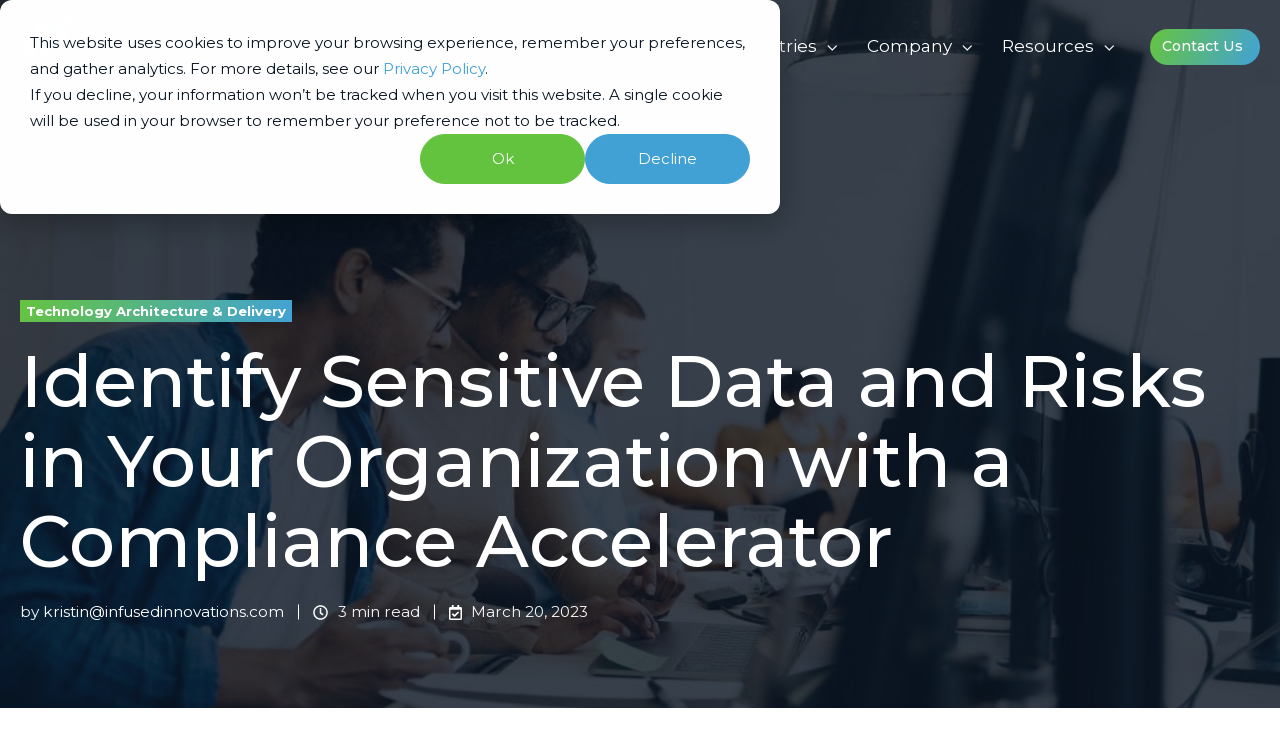

--- FILE ---
content_type: text/html; charset=UTF-8
request_url: https://infusedinnovations.com/blog/secure-intelligent-workplace/identify-sensitive-data-and-risks-in-your-organization-with-a-compliance-accelerator?noamp=mobile
body_size: 21380
content:
<!doctype html><html lang="en" class="no-js blog-1 blog-1--post"><head>
    <meta charset="utf-8">
    <title>Identify Sensitive Data​ and Risks in Your Organization with a Compliance Accelerator</title>
    <link rel="shortcut icon" href="https://infusedinnovations.com/hubfs/ii-icon.svg">
    <meta name="description" content="Many companies today handle sensitive data and private information, and they therefore carry increased risk in the event of a data breach. It's crucial to ">
    
		<script>
			var act = {};
      act.xs = 479;
      act.sm = 767;
      act.md = 1139;
			act.scroll_offset = {
				sm: 66,
				md: 66,
				lg: 66,
				get: function() {
					if(window.matchMedia('(max-width: 767px)').matches) return act.scroll_offset.sm;
					if(window.matchMedia('(min-width: 1140px)').matches) return act.scroll_offset.lg;
					return act.scroll_offset.md;
				},
				set: function(sm, md, lg){
					act.scroll_offset.sm = sm;
					act.scroll_offset.md = md;
					act.scroll_offset.lg = lg;
				}
			};
		</script>
    
<meta name="viewport" content="width=device-width, initial-scale=1">

    
    <meta property="og:description" content="Many companies today handle sensitive data and private information, and they therefore carry increased risk in the event of a data breach. It's crucial to ">
    <meta property="og:title" content="Identify Sensitive Data​ and Risks in Your Organization with a Compliance Accelerator">
    <meta name="twitter:description" content="Many companies today handle sensitive data and private information, and they therefore carry increased risk in the event of a data breach. It's crucial to ">
    <meta name="twitter:title" content="Identify Sensitive Data​ and Risks in Your Organization with a Compliance Accelerator">

    

    
    <style>
a.cta_button{-moz-box-sizing:content-box !important;-webkit-box-sizing:content-box !important;box-sizing:content-box !important;vertical-align:middle}.hs-breadcrumb-menu{list-style-type:none;margin:0px 0px 0px 0px;padding:0px 0px 0px 0px}.hs-breadcrumb-menu-item{float:left;padding:10px 0px 10px 10px}.hs-breadcrumb-menu-divider:before{content:'›';padding-left:10px}.hs-featured-image-link{border:0}.hs-featured-image{float:right;margin:0 0 20px 20px;max-width:50%}@media (max-width: 568px){.hs-featured-image{float:none;margin:0;width:100%;max-width:100%}}.hs-screen-reader-text{clip:rect(1px, 1px, 1px, 1px);height:1px;overflow:hidden;position:absolute !important;width:1px}
</style>

<link rel="stylesheet" href="https://infusedinnovations.com/hubfs/hub_generated/template_assets/1/165206088013/1764681917126/template_main.min.css">
<link rel="stylesheet" href="https://infusedinnovations.com/hubfs/hub_generated/template_assets/1/165809914214/1764951392781/template_child.min.css">
<link rel="stylesheet" href="https://infusedinnovations.com/hubfs/hub_generated/template_assets/1/165209061661/1764681919514/template_nav.min.css">
<style>
                                      .nav__mega-column--grid {
                                        display: grid;
                                        grid-auto-flow: dense;
                                        gap: 4px;
                                      }
                                      .nav__mega-column--grid-flow-vertical {
                                        
                                      }
                                      .nav__mega-column--grid-col-2 { grid-template-columns: repeat(2, minmax(0, 1fr)); }
                                      .nav__mega-column--grid-col-3 { grid-template-columns: repeat(3, minmax(0, 1fr)); }
                                      .nav__mega-column--grid-col-4 { grid-template-columns: repeat(4, minmax(0, 1fr)); }
                                      .nav__mega-column--grid-col-5 { grid-template-columns: repeat(5, minmax(0, 1fr)); }
                                      .nav__mega-column--grid-col-6 { grid-template-columns: repeat(6, minmax(0, 1fr)); }

                                      .nav__mega-column--grid .nav__mega-item {
                                        margin-top: 0;
                                      }
                                    </style>
<link rel="stylesheet" href="https://infusedinnovations.com/hubfs/hub_generated/template_assets/1/165209061667/1764681906258/template_mobile-nav.min.css">
<link rel="stylesheet" href="https://infusedinnovations.com/hubfs/hub_generated/template_assets/1/165209061698/1764681910425/template_properties.min.css">
<link rel="stylesheet" href="https://infusedinnovations.com/hubfs/hub_generated/template_assets/1/165209061665/1764681912573/template_header-01.min.css">
<link rel="stylesheet" href="https://infusedinnovations.com/hubfs/hub_generated/template_assets/1/165207451713/1764681914009/template_header-01-overlap.min.css">
<link rel="stylesheet" href="https://infusedinnovations.com/hubfs/hub_generated/template_assets/1/165207451683/1764681912223/template_tag-list.min.css">
<link rel="stylesheet" href="https://infusedinnovations.com/hubfs/hub_generated/template_assets/1/165209061707/1764681919225/template_blog-infobar.min.css">
<link rel="stylesheet" href="https://infusedinnovations.com/hubfs/hub_generated/template_assets/1/165206088086/1764681912483/template_blog-hero-1.min.css">
<link rel="stylesheet" href="https://infusedinnovations.com/hubfs/hub_generated/template_assets/1/165209061716/1764681916195/template_blog-body-1.min.css">
<link rel="stylesheet" href="https://infusedinnovations.com/hubfs/hub_generated/template_assets/1/165209061689/1764681917319/template_blog-nav.min.css">

  <style>
    
    @media (min-width: 768px) {
      .blog-hero-1 {
        background-image: url(https://infusedinnovations.com/hubfs/Imported_Blog_Media/at-desk-2.jpg);
      }
    }
    
    
    @media (max-width: 767px) {
      .blog-hero-1 {
        background-image: url(https://infusedinnovations.com/hs-fs/hubfs/Imported_Blog_Media/at-desk-2.jpg?width=767&name=at-desk-2.jpg);
      }
    }
    
    .blog-hero-1 {
      padding-top: 300px;
      padding-bottom: 75px;
    }
    @media (max-width: 767px) {
      .blog-hero-1 {
        padding-top: 200px;
        padding-bottom: 50px;
      }
    }
  </style>
  
<link rel="stylesheet" href="https://infusedinnovations.com/hubfs/hub_generated/template_assets/1/165206088085/1764681905210/template_rich-text.min.css">
<link rel="stylesheet" href="https://infusedinnovations.com/hubfs/hub_generated/template_assets/1/165209061686/1764681910627/template_blog-card.min.css">
<link rel="stylesheet" href="https://infusedinnovations.com/hubfs/hub_generated/template_assets/1/165207451696/1764681914250/template_section-intro.min.css">
<link rel="stylesheet" href="https://infusedinnovations.com/hubfs/hub_generated/template_assets/1/165206088080/1764681919242/template_blog-comments.min.css">
<link rel="stylesheet" href="/hs/hsstatic/AsyncSupport/static-1.501/sass/comments_listing_asset.css">
<link rel="stylesheet" href="https://infusedinnovations.com/hubfs/hub_generated/module_assets/1/165206088450/1744718674627/module_icon.min.css">
<link rel="stylesheet" href="https://infusedinnovations.com/hubfs/hub_generated/template_assets/1/165206088067/1764681913170/template_column-navigation.min.css">
<link rel="stylesheet" href="https://infusedinnovations.com/hubfs/hub_generated/template_assets/1/165207451704/1764681922197/template_footer-03.min.css">
<link rel="preload" as="style" href="https://48752163.fs1.hubspotusercontent-na1.net/hubfs/48752163/raw_assets/media-default-modules/master/650/js_client_assets/assets/TrackPlayAnalytics-Cm48oVxd.css">

<link rel="preload" as="style" href="https://48752163.fs1.hubspotusercontent-na1.net/hubfs/48752163/raw_assets/media-default-modules/master/650/js_client_assets/assets/Tooltip-DkS5dgLo.css">

<style>
  @font-face {
    font-family: "Montserrat";
    font-weight: 800;
    font-style: normal;
    font-display: swap;
    src: url("/_hcms/googlefonts/Montserrat/800.woff2") format("woff2"), url("/_hcms/googlefonts/Montserrat/800.woff") format("woff");
  }
  @font-face {
    font-family: "Montserrat";
    font-weight: 700;
    font-style: normal;
    font-display: swap;
    src: url("/_hcms/googlefonts/Montserrat/700.woff2") format("woff2"), url("/_hcms/googlefonts/Montserrat/700.woff") format("woff");
  }
  @font-face {
    font-family: "Montserrat";
    font-weight: 500;
    font-style: normal;
    font-display: swap;
    src: url("/_hcms/googlefonts/Montserrat/500.woff2") format("woff2"), url("/_hcms/googlefonts/Montserrat/500.woff") format("woff");
  }
  @font-face {
    font-family: "Montserrat";
    font-weight: 400;
    font-style: normal;
    font-display: swap;
    src: url("/_hcms/googlefonts/Montserrat/regular.woff2") format("woff2"), url("/_hcms/googlefonts/Montserrat/regular.woff") format("woff");
  }
  @font-face {
    font-family: "Montserrat";
    font-weight: 700;
    font-style: normal;
    font-display: swap;
    src: url("/_hcms/googlefonts/Montserrat/700.woff2") format("woff2"), url("/_hcms/googlefonts/Montserrat/700.woff") format("woff");
  }
  @font-face {
    font-family: "Jost";
    font-weight: 700;
    font-style: normal;
    font-display: swap;
    src: url("/_hcms/googlefonts/Jost/700.woff2") format("woff2"), url("/_hcms/googlefonts/Jost/700.woff") format("woff");
  }
  @font-face {
    font-family: "Jost";
    font-weight: 500;
    font-style: normal;
    font-display: swap;
    src: url("/_hcms/googlefonts/Jost/500.woff2") format("woff2"), url("/_hcms/googlefonts/Jost/500.woff") format("woff");
  }
  @font-face {
    font-family: "Jost";
    font-weight: 600;
    font-style: normal;
    font-display: swap;
    src: url("/_hcms/googlefonts/Jost/600.woff2") format("woff2"), url("/_hcms/googlefonts/Jost/600.woff") format("woff");
  }
  @font-face {
    font-family: "Jost";
    font-weight: 400;
    font-style: normal;
    font-display: swap;
    src: url("/_hcms/googlefonts/Jost/regular.woff2") format("woff2"), url("/_hcms/googlefonts/Jost/regular.woff") format("woff");
  }
</style>

    <script type="application/ld+json">
{
  "mainEntityOfPage" : {
    "@type" : "WebPage",
    "@id" : "https://infusedinnovations.com/blog/secure-intelligent-workplace/identify-sensitive-data-and-risks-in-your-organization-with-a-compliance-accelerator"
  },
  "author" : {
    "name" : "kristin@infusedinnovations.com",
    "url" : "https://infusedinnovations.com/blog/author/kristininfusedinnovations-com",
    "@type" : "Person"
  },
  "headline" : "Identify Sensitive Data​ and Risks in Your Organization with a Compliance Accelerator",
  "datePublished" : "2023-03-20T04:00:00.000Z",
  "dateModified" : "2024-07-10T04:15:08.038Z",
  "publisher" : {
    "name" : "Infused Innovations",
    "logo" : {
      "url" : "https://21591168.fs1.hubspotusercontent-na1.net/hubfs/21591168/ii-logo.svg",
      "@type" : "ImageObject"
    },
    "@type" : "Organization"
  },
  "@context" : "https://schema.org",
  "@type" : "BlogPosting",
  "image" : [ "https://infusedinnovations.com/hubfs/Imported_Blog_Media/at-desk-2.jpg" ]
}
</script>


    
<!--  Added by GoogleTagManager integration -->
<script>
var _hsp = window._hsp = window._hsp || [];
window.dataLayer = window.dataLayer || [];
function gtag(){dataLayer.push(arguments);}

var useGoogleConsentModeV2 = true;
var waitForUpdateMillis = 1000;



var hsLoadGtm = function loadGtm() {
    if(window._hsGtmLoadOnce) {
      return;
    }

    if (useGoogleConsentModeV2) {

      gtag('set','developer_id.dZTQ1Zm',true);

      gtag('consent', 'default', {
      'ad_storage': 'denied',
      'analytics_storage': 'denied',
      'ad_user_data': 'denied',
      'ad_personalization': 'denied',
      'wait_for_update': waitForUpdateMillis
      });

      _hsp.push(['useGoogleConsentModeV2'])
    }

    (function(w,d,s,l,i){w[l]=w[l]||[];w[l].push({'gtm.start':
    new Date().getTime(),event:'gtm.js'});var f=d.getElementsByTagName(s)[0],
    j=d.createElement(s),dl=l!='dataLayer'?'&l='+l:'';j.async=true;j.src=
    'https://www.googletagmanager.com/gtm.js?id='+i+dl;f.parentNode.insertBefore(j,f);
    })(window,document,'script','dataLayer','GTM-5NHS5BNC');

    window._hsGtmLoadOnce = true;
};

_hsp.push(['addPrivacyConsentListener', function(consent){
  if(consent.allowed || (consent.categories && consent.categories.analytics)){
    hsLoadGtm();
  }
}]);

</script>

<!-- /Added by GoogleTagManager integration -->


 
<meta property="og:image" content="https://infusedinnovations.com/hubfs/Imported_Blog_Media/at-desk-2.jpg">
<meta property="og:image:width" content="1296">
<meta property="og:image:height" content="864">

<meta name="twitter:image" content="https://infusedinnovations.com/hubfs/Imported_Blog_Media/at-desk-2.jpg">


<meta property="og:url" content="https://infusedinnovations.com/blog/secure-intelligent-workplace/identify-sensitive-data-and-risks-in-your-organization-with-a-compliance-accelerator">
<meta name="twitter:card" content="summary_large_image">

<link rel="canonical" href="https://infusedinnovations.com/blog/secure-intelligent-workplace/identify-sensitive-data-and-risks-in-your-organization-with-a-compliance-accelerator">

<meta property="og:type" content="article">
<link rel="alternate" type="application/rss+xml" href="https://infusedinnovations.com/blog/rss.xml">
<meta name="twitter:domain" content="infusedinnovations.com">
<script src="//platform.linkedin.com/in.js" type="text/javascript">
    lang: en_US
</script>

<meta http-equiv="content-language" content="en">







  <meta name="generator" content="HubSpot"></head>
  <body class="  hs-content-id-172576994320 hs-blog-post hs-blog-id-125625859584">
<!--  Added by GoogleTagManager integration -->
<noscript><iframe src="https://www.googletagmanager.com/ns.html?id=GTM-5NHS5BNC" height="0" width="0" style="display:none;visibility:hidden"></iframe></noscript>

<!-- /Added by GoogleTagManager integration -->

    <div id="top"></div>
    <div class="page">
      
        <div data-global-resource-path="Infused Innovations - Act3 child/partials/header-01.html">














  


<header class="header header--1 header--overlap header--sticky header--wo-search header--wo-lang hs-search-hidden">
  <div class="container-fluid above-header">
<div class="row-fluid-wrapper">
<div class="row-fluid">
<div class="span12 widget-span widget-type-cell " style="" data-widget-type="cell" data-x="0" data-w="12">

</div><!--end widget-span -->
</div>
</div>
</div>
  <div class="header__sticky-wrapper">
    <div class="header__sticky-element">
      <div class="header__section header__section--main section">
        <div class="header__center container">
          <div class="row items-center">
            <div class="col s3 md-s3 sm-s4 justify-center">
              <div class="header__logo"><div class="header__logo__overlap"><div id="hs_cos_wrapper_overlapping_header_logo" class="hs_cos_wrapper hs_cos_wrapper_widget hs_cos_wrapper_type_module widget-type-logo" style="" data-hs-cos-general-type="widget" data-hs-cos-type="module">
  






















  
  <span id="hs_cos_wrapper_overlapping_header_logo_hs_logo_widget" class="hs_cos_wrapper hs_cos_wrapper_widget hs_cos_wrapper_type_logo" style="" data-hs-cos-general-type="widget" data-hs-cos-type="logo"><a href="/" id="hs-link-overlapping_header_logo_hs_logo_widget" style="border-width:0px;border:0px;"><img src="https://infusedinnovations.com/hubfs/ii-logo.svg" class="hs-image-widget " height="59" style="height: auto;width:250px;border-width:0px;border:0px;" width="250" alt="ii-logo" title="ii-logo"></a></span>
</div></div><div class="header__logo__sticky"><div id="hs_cos_wrapper_sticky_header_logo" class="hs_cos_wrapper hs_cos_wrapper_widget hs_cos_wrapper_type_module widget-type-logo" style="" data-hs-cos-general-type="widget" data-hs-cos-type="module">
  






















  
  <span id="hs_cos_wrapper_sticky_header_logo_hs_logo_widget" class="hs_cos_wrapper hs_cos_wrapper_widget hs_cos_wrapper_type_logo" style="" data-hs-cos-general-type="widget" data-hs-cos-type="logo"><a href="/" id="hs-link-sticky_header_logo_hs_logo_widget" style="border-width:0px;border:0px;"><img src="https://infusedinnovations.com/hubfs/ii-logo.svg" class="hs-image-widget " height="59" style="height: auto;width:250px;border-width:0px;border:0px;" width="250" alt="ii-logo" title="ii-logo" loading="lazy"></a></span>
</div></div></div>
            </div>
            <div class="col s9 md-s9 sm-s8">
              <div class="flex flex-row items-center justify-end no-shrink wrap">
                <div class="header__nav">
                  <div id="hs_cos_wrapper_header_nav" class="hs_cos_wrapper hs_cos_wrapper_widget hs_cos_wrapper_type_module" style="" data-hs-cos-general-type="widget" data-hs-cos-type="module"><div class="module module--header_nav module--nav">
    <div class="module__inner">

  <nav class="nav nav--dark nav--on-hover nav--arrows hs-skip-lang-url-rewrite" flyout-delay="0" aria-label="Main menu">
    <ul class="nav__list nav__list--level1"><li class="nav__item nav__item--branch nav__item--mega-branch nav__item--mega-branch-width-default">
        <a class="nav__link" href="javascript:;">What we do<span class="nav__mega-hover-extender"></span></a><div class="nav__mega txt--dark nav__mega--width-default">
            <div class="container">
              <div class="row">
                <div class="col s7">
                  <div class="row">
                    <div class="nav__mega-header col s12">
                      <h4><strong>Solutions</strong></h4>
                    </div>
                  </div>
                  <div class="row">
                    <div class="nav__mega-cols nav__mega-cols--type-2 col s12">
                      <div style="width: 100%;">
                        <div class="row justify-between"><div class="nav__mega-column nav__mega-column-1 col s12 nav__mega-column--grid nav__mega-column--grid-col-2"><div class="nav__mega-item nav__mega-item--regular nav__mega-item--1">
    
  <a href="https://infusedinnovations.com/strategic-advisory" class="nav__mega-item-regular-link">
                                          <span class="nav__mega-item-regular-contents"><span class="nav__mega-item-regular-icon ui-label" style="--nav-mega-icon-size: 28px;">
                                                
                                                  <svg version="1.0" xmlns="http://www.w3.org/2000/svg" viewbox="0 0 512 512" aria-hidden="true"><g id="Bullseye1_layer"><path d="M448 256A192 192 0 1 0 64 256a192 192 0 1 0 384 0zM0 256a256 256 0 1 1 512 0A256 256 0 1 1 0 256zm256 80a80 80 0 1 0 0-160 80 80 0 1 0 0 160zm0-224a144 144 0 1 1 0 288 144 144 0 1 1 0-288zM224 256a32 32 0 1 1 64 0 32 32 0 1 1 -64 0z" /></g></svg>
                                                
                                              </span><span class="nav__mega-item-regular-text"><span class="nav__mega-item-regular-title important-text">Strategic Innovation &amp; Leadership Advisory</span></span>
                                          </span>
                                        </a></div><div class="nav__mega-item nav__mega-item--regular nav__mega-item--2">
    
  <a href="https://infusedinnovations.com/responsible-ai" class="nav__mega-item-regular-link">
                                          <span class="nav__mega-item-regular-contents"><span class="nav__mega-item-regular-icon ui-label" style="--nav-mega-icon-size: 28px;">
                                                
                                                  <svg version="1.0" xmlns="http://www.w3.org/2000/svg" viewbox="0 0 448 512" aria-hidden="true"><g id="Uncharted Software2_layer"><path d="M171.73,232.813A5.381,5.381,0,0,0,176.7,229.5,48.081,48.081,0,0,1,191.6,204.244c1.243-.828,1.657-2.484,1.657-4.141a4.22,4.22,0,0,0-2.071-3.312L74.429,128.473,148.958,85a9.941,9.941,0,0,0,4.968-8.281,9.108,9.108,0,0,0-4.968-8.281L126.6,55.6a9.748,9.748,0,0,0-9.523,0l-100.2,57.966a9.943,9.943,0,0,0-4.969,8.281V236.954a9.109,9.109,0,0,0,4.969,8.281L39.235,258.07a8.829,8.829,0,0,0,4.968,1.242,9.4,9.4,0,0,0,6.625-2.484,10.8,10.8,0,0,0,2.9-7.039V164.5L169.66,232.4A4.5,4.5,0,0,0,171.73,232.813ZM323.272,377.73a12.478,12.478,0,0,0-4.969,1.242l-74.528,43.062V287.882c0-2.9-2.9-5.8-6.211-4.555a53.036,53.036,0,0,1-28.984.414,4.86,4.86,0,0,0-6.21,4.555V421.619l-74.529-43.061a8.83,8.83,0,0,0-4.969-1.242,9.631,9.631,0,0,0-9.523,9.523v26.085a9.107,9.107,0,0,0,4.969,8.281l100.2,57.553A8.829,8.829,0,0,0,223.486,480a11.027,11.027,0,0,0,4.969-1.242l100.2-57.553a9.941,9.941,0,0,0,4.968-8.281V386.839C332.8,382.285,328.24,377.73,323.272,377.73ZM286.007,78a23,23,0,1,0-23-23A23,23,0,0,0,286.007,78Zm63.627-10.086a23,23,0,1,0,23,23A23,23,0,0,0,349.634,67.914ZM412.816,151.6a23,23,0,1,0-23-23A23,23,0,0,0,412.816,151.6Zm-63.182-9.2a23,23,0,1,0,23,23A23,23,0,0,0,349.634,142.4Zm-63.627,83.244a23,23,0,1,0-23-23A23,23,0,0,0,286.007,225.648Zm-62.074,36.358a23,23,0,1,0-23-23A23,23,0,0,0,223.933,262.006Zm188.883-82.358a23,23,0,1,0,23,23A23,23,0,0,0,412.816,179.648Zm0,72.272a23,23,0,1,0,23,23A23,23,0,0,0,412.816,251.92Z" /></g></svg>
                                                
                                              </span><span class="nav__mega-item-regular-text"><span class="nav__mega-item-regular-title important-text">Responsible AI &amp; Data Intelligence</span></span>
                                          </span>
                                        </a></div><div class="nav__mega-item nav__mega-item--regular nav__mega-item--3">
    
  <a href="https://infusedinnovations.com/modernization" class="nav__mega-item-regular-link">
                                          <span class="nav__mega-item-regular-contents"><span class="nav__mega-item-regular-icon ui-label" style="--nav-mega-icon-size: 28px;">
                                                
                                                  <svg version="1.0" xmlns="http://www.w3.org/2000/svg" viewbox="0 0 640 512" aria-hidden="true"><g id="Gears3_layer"><path d="M308.5 135.3c7.1-6.3 9.9-16.2 6.2-25c-2.3-5.3-4.8-10.5-7.6-15.5L304 89.4c-3-5-6.3-9.9-9.8-14.6c-5.7-7.6-15.7-10.1-24.7-7.1l-28.2 9.3c-10.7-8.8-23-16-36.2-20.9L199 27.1c-1.9-9.3-9.1-16.7-18.5-17.8C173.9 8.4 167.2 8 160.4 8h-.7c-6.8 0-13.5 .4-20.1 1.2c-9.4 1.1-16.6 8.6-18.5 17.8L115 56.1c-13.3 5-25.5 12.1-36.2 20.9L50.5 67.8c-9-3-19-.5-24.7 7.1c-3.5 4.7-6.8 9.6-9.9 14.6l-3 5.3c-2.8 5-5.3 10.2-7.6 15.6c-3.7 8.7-.9 18.6 6.2 25l22.2 19.8C32.6 161.9 32 168.9 32 176s.6 14.1 1.7 20.9L11.5 216.7c-7.1 6.3-9.9 16.2-6.2 25c2.3 5.3 4.8 10.5 7.6 15.6l3 5.2c3 5.1 6.3 9.9 9.9 14.6c5.7 7.6 15.7 10.1 24.7 7.1l28.2-9.3c10.7 8.8 23 16 36.2 20.9l6.1 29.1c1.9 9.3 9.1 16.7 18.5 17.8c6.7 .8 13.5 1.2 20.4 1.2s13.7-.4 20.4-1.2c9.4-1.1 16.6-8.6 18.5-17.8l6.1-29.1c13.3-5 25.5-12.1 36.2-20.9l28.2 9.3c9 3 19 .5 24.7-7.1c3.5-4.7 6.8-9.5 9.8-14.6l3.1-5.4c2.8-5 5.3-10.2 7.6-15.5c3.7-8.7 .9-18.6-6.2-25l-22.2-19.8c1.1-6.8 1.7-13.8 1.7-20.9s-.6-14.1-1.7-20.9l22.2-19.8zM112 176a48 48 0 1 1 96 0 48 48 0 1 1 -96 0zM504.7 500.5c6.3 7.1 16.2 9.9 25 6.2c5.3-2.3 10.5-4.8 15.5-7.6l5.4-3.1c5-3 9.9-6.3 14.6-9.8c7.6-5.7 10.1-15.7 7.1-24.7l-9.3-28.2c8.8-10.7 16-23 20.9-36.2l29.1-6.1c9.3-1.9 16.7-9.1 17.8-18.5c.8-6.7 1.2-13.5 1.2-20.4s-.4-13.7-1.2-20.4c-1.1-9.4-8.6-16.6-17.8-18.5L583.9 307c-5-13.3-12.1-25.5-20.9-36.2l9.3-28.2c3-9 .5-19-7.1-24.7c-4.7-3.5-9.6-6.8-14.6-9.9l-5.3-3c-5-2.8-10.2-5.3-15.6-7.6c-8.7-3.7-18.6-.9-25 6.2l-19.8 22.2c-6.8-1.1-13.8-1.7-20.9-1.7s-14.1 .6-20.9 1.7l-19.8-22.2c-6.3-7.1-16.2-9.9-25-6.2c-5.3 2.3-10.5 4.8-15.6 7.6l-5.2 3c-5.1 3-9.9 6.3-14.6 9.9c-7.6 5.7-10.1 15.7-7.1 24.7l9.3 28.2c-8.8 10.7-16 23-20.9 36.2L315.1 313c-9.3 1.9-16.7 9.1-17.8 18.5c-.8 6.7-1.2 13.5-1.2 20.4s.4 13.7 1.2 20.4c1.1 9.4 8.6 16.6 17.8 18.5l29.1 6.1c5 13.3 12.1 25.5 20.9 36.2l-9.3 28.2c-3 9-.5 19 7.1 24.7c4.7 3.5 9.5 6.8 14.6 9.8l5.4 3.1c5 2.8 10.2 5.3 15.5 7.6c8.7 3.7 18.6 .9 25-6.2l19.8-22.2c6.8 1.1 13.8 1.7 20.9 1.7s14.1-.6 20.9-1.7l19.8 22.2zM464 304a48 48 0 1 1 0 96 48 48 0 1 1 0-96z" /></g></svg>
                                                
                                              </span><span class="nav__mega-item-regular-text"><span class="nav__mega-item-regular-title important-text">Modernization, Security, &amp; Engineering</span></span>
                                          </span>
                                        </a></div><div class="nav__mega-item nav__mega-item--regular nav__mega-item--4">
    
  <a href="https://infusedinnovations.com/product-innovation" class="nav__mega-item-regular-link">
                                          <span class="nav__mega-item-regular-contents"><span class="nav__mega-item-regular-icon ui-label" style="--nav-mega-icon-size: 28px;">
                                                
                                                  <svg version="1.0" xmlns="http://www.w3.org/2000/svg" viewbox="0 0 384 512" aria-hidden="true"><g id="Lightbulb4_layer"><path d="M297.2 248.9C311.6 228.3 320 203.2 320 176c0-70.7-57.3-128-128-128S64 105.3 64 176c0 27.2 8.4 52.3 22.8 72.9c3.7 5.3 8.1 11.3 12.8 17.7l0 0c12.9 17.7 28.3 38.9 39.8 59.8c10.4 19 15.7 38.8 18.3 57.5H109c-2.2-12-5.9-23.7-11.8-34.5c-9.9-18-22.2-34.9-34.5-51.8l0 0 0 0c-5.2-7.1-10.4-14.2-15.4-21.4C27.6 247.9 16 213.3 16 176C16 78.8 94.8 0 192 0s176 78.8 176 176c0 37.3-11.6 71.9-31.4 100.3c-5 7.2-10.2 14.3-15.4 21.4l0 0 0 0c-12.3 16.8-24.6 33.7-34.5 51.8c-5.9 10.8-9.6 22.5-11.8 34.5H226.4c2.6-18.7 7.9-38.6 18.3-57.5c11.5-20.9 26.9-42.1 39.8-59.8l0 0 0 0 0 0c4.7-6.4 9-12.4 12.7-17.7zM192 128c-26.5 0-48 21.5-48 48c0 8.8-7.2 16-16 16s-16-7.2-16-16c0-44.2 35.8-80 80-80c8.8 0 16 7.2 16 16s-7.2 16-16 16zm0 384c-44.2 0-80-35.8-80-80V416H272v16c0 44.2-35.8 80-80 80z" /></g></svg>
                                                
                                              </span><span class="nav__mega-item-regular-text"><span class="nav__mega-item-regular-title important-text">Product Innovation &amp; Development</span></span>
                                          </span>
                                        </a></div></div><div class="nav__mega-column nav__mega-column-2 col s12"><div class="nav__mega-item nav__mega-item--sep nav__mega-item--1"><hr class="nav__mega-item-sep-hr"></div><div class="nav__mega-item nav__mega-item--rtext nav__mega-item--2"><h4 style="margin-bottom: 5px; margin-top: 15px;"><strong>Capabilities</strong></h4></div></div><div class="nav__mega-column nav__mega-column-3 col s12 nav__mega-column--grid nav__mega-column--grid-col-2"><div class="nav__mega-item nav__mega-item--regular nav__mega-item--1">
    
  <a href="https://infusedinnovations.com/capability-cybersecurity-operational-risk" class="nav__mega-item-regular-link">
                                          <span class="nav__mega-item-regular-contents"><span class="nav__mega-item-regular-text"><span class="nav__mega-item-regular-title important-text">Cybersecurity &amp; Operational Risk</span></span>
                                          </span>
                                        </a></div><div class="nav__mega-item nav__mega-item--regular nav__mega-item--2">
    
  <a href="https://infusedinnovations.com/data-ai-ml" class="nav__mega-item-regular-link">
                                          <span class="nav__mega-item-regular-contents"><span class="nav__mega-item-regular-text"><span class="nav__mega-item-regular-title important-text">Data &amp; AI/ML</span></span>
                                          </span>
                                        </a></div><div class="nav__mega-item nav__mega-item--regular nav__mega-item--3">
    
  <a href="https://infusedinnovations.com/digital-transformation-modernization" class="nav__mega-item-regular-link">
                                          <span class="nav__mega-item-regular-contents"><span class="nav__mega-item-regular-text"><span class="nav__mega-item-regular-title important-text">Digital Transformation &amp; Modernization</span></span>
                                          </span>
                                        </a></div><div class="nav__mega-item nav__mega-item--regular nav__mega-item--4">
    
  <a href="https://infusedinnovations.com/fractional-executive-leadership" class="nav__mega-item-regular-link">
                                          <span class="nav__mega-item-regular-contents"><span class="nav__mega-item-regular-text"><span class="nav__mega-item-regular-title important-text">Fractional Executive Leadership</span></span>
                                          </span>
                                        </a></div><div class="nav__mega-item nav__mega-item--regular nav__mega-item--5">
    
  <a href="https://infusedinnovations.com/business-process-management" class="nav__mega-item-regular-link">
                                          <span class="nav__mega-item-regular-contents"><span class="nav__mega-item-regular-text"><span class="nav__mega-item-regular-title important-text">Business Process Management</span></span>
                                          </span>
                                        </a></div><div class="nav__mega-item nav__mega-item--regular nav__mega-item--6">
    
  <a href="https://infusedinnovations.com/digital-business-strategy" class="nav__mega-item-regular-link">
                                          <span class="nav__mega-item-regular-contents"><span class="nav__mega-item-regular-text"><span class="nav__mega-item-regular-title important-text">Digital Business &amp; Strategy</span></span>
                                          </span>
                                        </a></div><div class="nav__mega-item nav__mega-item--regular nav__mega-item--7">
    
  <a href="https://infusedinnovations.com/business-technology-strategic-roadmap" class="nav__mega-item-regular-link">
                                          <span class="nav__mega-item-regular-contents"><span class="nav__mega-item-regular-text"><span class="nav__mega-item-regular-title important-text">Business &amp; Technology Strategic Roadmap</span></span>
                                          </span>
                                        </a></div><div class="nav__mega-item nav__mega-item--regular nav__mega-item--8">
    
  <a href="https://infusedinnovations.com/technology-architecture-delivery" class="nav__mega-item-regular-link">
                                          <span class="nav__mega-item-regular-contents"><span class="nav__mega-item-regular-text"><span class="nav__mega-item-regular-title important-text">Technology Architecture &amp; Delivery</span></span>
                                          </span>
                                        </a></div><div class="nav__mega-item nav__mega-item--regular nav__mega-item--9">
    
  <a href="https://infusedinnovations.com/financial-optimization-cost-management" class="nav__mega-item-regular-link">
                                          <span class="nav__mega-item-regular-contents"><span class="nav__mega-item-regular-text"><span class="nav__mega-item-regular-title important-text">Financial Optimization &amp; Cost Management</span></span>
                                          </span>
                                        </a></div><div class="nav__mega-item nav__mega-item--regular nav__mega-item--10">
    
  <a href="https://infusedinnovations.com/governance-regulatory-compliance" class="nav__mega-item-regular-link">
                                          <span class="nav__mega-item-regular-contents"><span class="nav__mega-item-regular-text"><span class="nav__mega-item-regular-title important-text">Governance &amp; Regulatory Compliance (GRC)</span></span>
                                          </span>
                                        </a></div><div class="nav__mega-item nav__mega-item--regular nav__mega-item--11">
    
  <a href="https://infusedinnovations.com/customer-experience" class="nav__mega-item-regular-link">
                                          <span class="nav__mega-item-regular-contents"><span class="nav__mega-item-regular-text"><span class="nav__mega-item-regular-title important-text">Customer Experience &amp; Customer 360</span></span>
                                          </span>
                                        </a></div><div class="nav__mega-item nav__mega-item--regular nav__mega-item--12">
    
  <a href="https://infusedinnovations.com/due-diligence" class="nav__mega-item-regular-link">
                                          <span class="nav__mega-item-regular-contents"><span class="nav__mega-item-regular-text"><span class="nav__mega-item-regular-title important-text">M&amp;A &amp; Due Diligence</span></span>
                                          </span>
                                        </a></div><div class="nav__mega-item nav__mega-item--regular nav__mega-item--13">
    
  <a href="https://infusedinnovations.com/innovation-strategy-delivery" class="nav__mega-item-regular-link">
                                          <span class="nav__mega-item-regular-contents"><span class="nav__mega-item-regular-text"><span class="nav__mega-item-regular-title important-text">Innovation Strategy &amp; Delivery</span></span>
                                          </span>
                                        </a></div><div class="nav__mega-item nav__mega-item--regular nav__mega-item--14">
    
  <a href="https://infusedinnovations.com/sustainability-resiliency" class="nav__mega-item-regular-link">
                                          <span class="nav__mega-item-regular-contents"><span class="nav__mega-item-regular-text"><span class="nav__mega-item-regular-title important-text">Sustainability &amp; Resiliency</span></span>
                                          </span>
                                        </a></div><div class="nav__mega-item nav__mega-item--regular nav__mega-item--15">
    
  <a href="https://infusedinnovations.com/emerging-technology" class="nav__mega-item-regular-link">
                                          <span class="nav__mega-item-regular-contents"><span class="nav__mega-item-regular-text"><span class="nav__mega-item-regular-title important-text">Emerging Technology</span></span>
                                          </span>
                                        </a></div><div class="nav__mega-item nav__mega-item--regular nav__mega-item--16">
    
  <a href="https://infusedinnovations.com/responsible-ethical-ai" class="nav__mega-item-regular-link">
                                          <span class="nav__mega-item-regular-contents"><span class="nav__mega-item-regular-text"><span class="nav__mega-item-regular-title important-text">Responsible &amp; Ethical AI</span></span>
                                          </span>
                                        </a></div><div class="nav__mega-item nav__mega-item--regular nav__mega-item--17">
    
  <a href="https://infusedinnovations.com/applied-ai" class="nav__mega-item-regular-link">
                                          <span class="nav__mega-item-regular-contents"><span class="nav__mega-item-regular-text"><span class="nav__mega-item-regular-title important-text">Applied AI</span></span>
                                          </span>
                                        </a></div><div class="nav__mega-item nav__mega-item--regular nav__mega-item--18">
    
  <a href="https://infusedinnovations.com/genai" class="nav__mega-item-regular-link">
                                          <span class="nav__mega-item-regular-contents"><span class="nav__mega-item-regular-text"><span class="nav__mega-item-regular-title important-text">GenAI</span></span>
                                          </span>
                                        </a></div></div></div>
                      </div>
                    </div>
                  </div>
                  <div class="row">
                    <div class="nav__mega-footer col s12">
                      
                    </div>
                  </div>
                </div><div class="col s1"></div>
                  <div class="nav__mega-aside nav__mega-aside--text col s4">
                    <h3><a href="https://infusedinnovations.com/blog/why-purview-dspm-is-a-game-changer" rel="noopener"><img src="https://infusedinnovations.com/hs-fs/hubfs/ii-purview-blog-featured-01.jpg?width=380&amp;height=199&amp;name=ii-purview-blog-featured-01.jpg" width="380" height="199" loading="lazy" alt="Microsoft Purview DSPM for Regulated Industries" style="height: auto; max-width: 100%; width: 380px;" srcset="https://infusedinnovations.com/hs-fs/hubfs/ii-purview-blog-featured-01.jpg?width=190&amp;height=100&amp;name=ii-purview-blog-featured-01.jpg 190w, https://infusedinnovations.com/hs-fs/hubfs/ii-purview-blog-featured-01.jpg?width=380&amp;height=199&amp;name=ii-purview-blog-featured-01.jpg 380w, https://infusedinnovations.com/hs-fs/hubfs/ii-purview-blog-featured-01.jpg?width=570&amp;height=299&amp;name=ii-purview-blog-featured-01.jpg 570w, https://infusedinnovations.com/hs-fs/hubfs/ii-purview-blog-featured-01.jpg?width=760&amp;height=398&amp;name=ii-purview-blog-featured-01.jpg 760w, https://infusedinnovations.com/hs-fs/hubfs/ii-purview-blog-featured-01.jpg?width=950&amp;height=498&amp;name=ii-purview-blog-featured-01.jpg 950w, https://infusedinnovations.com/hs-fs/hubfs/ii-purview-blog-featured-01.jpg?width=1140&amp;height=597&amp;name=ii-purview-blog-featured-01.jpg 1140w" sizes="(max-width: 380px) 100vw, 380px"></a></h3>
<h4><span>Why Microsoft Purview DSPM is a Game-Changer for Regulated Industries</span></h4>
<p>Read our latest blog to discover&nbsp;why Microsoft Purview DSPM is critical&nbsp;for data protection, governance, and compliance.</p>
<a href="https://infusedinnovations.com/blog/why-purview-dspm-is-a-game-changer" class="btn btn--outline btn--small btn--white btn--pill" style="max-width: 120px;" rel="noopener">Read Now</a>
                  </div></div>
            </div>
          </div></li><li class="nav__item nav__item--branch nav__item--mega-branch nav__item--mega-branch-width-custom">
        <a class="nav__link" href="javascript:;">Industries<span class="nav__mega-hover-extender"></span></a><div class="nav__mega txt--dark nav__mega--width-custom nav__mega--position-left simple-mega" style="width: 500px;">
            <div class="container">
              <div class="row">
                <div class="col s12">
                  <div class="row">
                    <div class="nav__mega-header col s12">
                      
                    </div>
                  </div>
                  <div class="row">
                    <div class="nav__mega-cols nav__mega-cols--type-2 col s12">
                      <div style="width: 100%;">
                        <div class="row justify-between"><div class="nav__mega-column nav__mega-column-1 col s12 nav__mega-column--grid nav__mega-column--grid-col-2"><div class="nav__mega-item nav__mega-item--regular nav__mega-item--1">
    
  <a href="https://infusedinnovations.com/industries/healthcare" class="nav__mega-item-regular-link">
                                          <span class="nav__mega-item-regular-contents"><span class="nav__mega-item-regular-icon ui-label" style="--nav-mega-icon-size: 24px;">
                                                
                                                  <svg version="1.0" xmlns="http://www.w3.org/2000/svg" viewbox="0 0 512 512" aria-hidden="true"><g id="Circle H1_layer"><path d="M256 512A256 256 0 1 0 256 0a256 256 0 1 0 0 512zM368 152V256 360c0 13.3-10.7 24-24 24s-24-10.7-24-24V280H192l0 80c0 13.3-10.7 24-24 24s-24-10.7-24-24l0-208c0-13.3 10.7-24 24-24s24 10.7 24 24v80H320V152c0-13.3 10.7-24 24-24s24 10.7 24 24z" /></g></svg>
                                                
                                              </span><span class="nav__mega-item-regular-text"><span class="nav__mega-item-regular-title important-text">Healthcare</span></span>
                                          </span>
                                        </a></div><div class="nav__mega-item nav__mega-item--regular nav__mega-item--2">
    
  <a href="https://infusedinnovations.com/industries/finance" class="nav__mega-item-regular-link">
                                          <span class="nav__mega-item-regular-contents"><span class="nav__mega-item-regular-icon ui-label" style="--nav-mega-icon-size: 24px;">
                                                
                                                  <svg version="1.0" xmlns="http://www.w3.org/2000/svg" viewbox="0 0 512 512" aria-hidden="true"><g id="Building Columns2_layer"><path d="M243.4 2.6l-224 96c-14 6-21.8 21-18.7 35.8S16.8 160 32 160v8c0 13.3 10.7 24 24 24H456c13.3 0 24-10.7 24-24v-8c15.2 0 28.3-10.7 31.3-25.6s-4.8-29.9-18.7-35.8l-224-96c-8-3.4-17.2-3.4-25.2 0zM128 224H64V420.3c-.6 .3-1.2 .7-1.8 1.1l-48 32c-11.7 7.8-17 22.4-12.9 35.9S17.9 512 32 512H480c14.1 0 26.5-9.2 30.6-22.7s-1.1-28.1-12.9-35.9l-48-32c-.6-.4-1.2-.7-1.8-1.1V224H384V416H344V224H280V416H232V224H168V416H128V224zM256 64a32 32 0 1 1 0 64 32 32 0 1 1 0-64z" /></g></svg>
                                                
                                              </span><span class="nav__mega-item-regular-text"><span class="nav__mega-item-regular-title important-text">Finance</span></span>
                                          </span>
                                        </a></div><div class="nav__mega-item nav__mega-item--regular nav__mega-item--3">
    
  <a href="https://infusedinnovations.com/industries/education" class="nav__mega-item-regular-link">
                                          <span class="nav__mega-item-regular-contents"><span class="nav__mega-item-regular-icon ui-label" style="--nav-mega-icon-size: 24px;">
                                                
                                                  <svg version="1.0" xmlns="http://www.w3.org/2000/svg" viewbox="0 0 640 512" aria-hidden="true"><g id="Graduation Cap3_layer"><path d="M320 32c-8.1 0-16.1 1.4-23.7 4.1L15.8 137.4C6.3 140.9 0 149.9 0 160s6.3 19.1 15.8 22.6l57.9 20.9C57.3 229.3 48 259.8 48 291.9v28.1c0 28.4-10.8 57.7-22.3 80.8c-6.5 13-13.9 25.8-22.5 37.6C0 442.7-.9 448.3 .9 453.4s6 8.9 11.2 10.2l64 16c4.2 1.1 8.7 .3 12.4-2s6.3-6.1 7.1-10.4c8.6-42.8 4.3-81.2-2.1-108.7C90.3 344.3 86 329.8 80 316.5V291.9c0-30.2 10.2-58.7 27.9-81.5c12.9-15.5 29.6-28 49.2-35.7l157-61.7c8.2-3.2 17.5 .8 20.7 9s-.8 17.5-9 20.7l-157 61.7c-12.4 4.9-23.3 12.4-32.2 21.6l159.6 57.6c7.6 2.7 15.6 4.1 23.7 4.1s16.1-1.4 23.7-4.1L624.2 182.6c9.5-3.4 15.8-12.5 15.8-22.6s-6.3-19.1-15.8-22.6L343.7 36.1C336.1 33.4 328.1 32 320 32zM128 408c0 35.3 86 72 192 72s192-36.7 192-72L496.7 262.6 354.5 314c-11.1 4-22.8 6-34.5 6s-23.5-2-34.5-6L143.3 262.6 128 408z" /></g></svg>
                                                
                                              </span><span class="nav__mega-item-regular-text"><span class="nav__mega-item-regular-title important-text">Education</span></span>
                                          </span>
                                        </a></div><div class="nav__mega-item nav__mega-item--regular nav__mega-item--4">
    
  <a href="https://infusedinnovations.com/industries/insurance" class="nav__mega-item-regular-link">
                                          <span class="nav__mega-item-regular-contents"><span class="nav__mega-item-regular-icon ui-label" style="--nav-mega-icon-size: 24px;">
                                                
                                                  <svg version="1.0" xmlns="http://www.w3.org/2000/svg" viewbox="0 0 512 512" aria-hidden="true"><g id="Shield Heart4_layer"><path d="M269.4 2.9C265.2 1 260.7 0 256 0s-9.2 1-13.4 2.9L54.3 82.8c-22 9.3-38.4 31-38.3 57.2c.5 99.2 41.3 280.7 213.6 363.2c16.7 8 36.1 8 52.8 0C454.7 420.7 495.5 239.2 496 140c.1-26.2-16.3-47.9-38.3-57.2L269.4 2.9zM144 221.3c0-33.8 27.4-61.3 61.3-61.3c16.2 0 31.8 6.5 43.3 17.9l7.4 7.4 7.4-7.4c11.5-11.5 27.1-17.9 43.3-17.9c33.8 0 61.3 27.4 61.3 61.3c0 16.2-6.5 31.8-17.9 43.3l-82.7 82.7c-6.2 6.2-16.4 6.2-22.6 0l-82.7-82.7c-11.5-11.5-17.9-27.1-17.9-43.3z" /></g></svg>
                                                
                                              </span><span class="nav__mega-item-regular-text"><span class="nav__mega-item-regular-title important-text">Insurance</span></span>
                                          </span>
                                        </a></div><div class="nav__mega-item nav__mega-item--regular nav__mega-item--5">
    
  <a href="https://infusedinnovations.com/industries/public-sector" class="nav__mega-item-regular-link">
                                          <span class="nav__mega-item-regular-contents"><span class="nav__mega-item-regular-icon ui-label" style="--nav-mega-icon-size: 24px;">
                                                
                                                  <svg version="1.0" xmlns="http://www.w3.org/2000/svg" viewbox="0 0 640 512" aria-hidden="true"><g id="Building Flag5_layer"><path d="M48 0C21.5 0 0 21.5 0 48V464c0 26.5 21.5 48 48 48h96V432c0-26.5 21.5-48 48-48s48 21.5 48 48v80h96c26.5 0 48-21.5 48-48V48c0-26.5-21.5-48-48-48H48zM64 240c0-8.8 7.2-16 16-16h32c8.8 0 16 7.2 16 16v32c0 8.8-7.2 16-16 16H80c-8.8 0-16-7.2-16-16V240zm112-16h32c8.8 0 16 7.2 16 16v32c0 8.8-7.2 16-16 16H176c-8.8 0-16-7.2-16-16V240c0-8.8 7.2-16 16-16zm80 16c0-8.8 7.2-16 16-16h32c8.8 0 16 7.2 16 16v32c0 8.8-7.2 16-16 16H272c-8.8 0-16-7.2-16-16V240zM80 96h32c8.8 0 16 7.2 16 16v32c0 8.8-7.2 16-16 16H80c-8.8 0-16-7.2-16-16V112c0-8.8 7.2-16 16-16zm80 16c0-8.8 7.2-16 16-16h32c8.8 0 16 7.2 16 16v32c0 8.8-7.2 16-16 16H176c-8.8 0-16-7.2-16-16V112zM272 96h32c8.8 0 16 7.2 16 16v32c0 8.8-7.2 16-16 16H272c-8.8 0-16-7.2-16-16V112c0-8.8 7.2-16 16-16zM448 0c-17.7 0-32 14.3-32 32V512h64V192H624c8.8 0 16-7.2 16-16V48c0-8.8-7.2-16-16-16H480c0-17.7-14.3-32-32-32z" /></g></svg>
                                                
                                              </span><span class="nav__mega-item-regular-text"><span class="nav__mega-item-regular-title important-text">Public Sector</span></span>
                                          </span>
                                        </a></div><div class="nav__mega-item nav__mega-item--regular nav__mega-item--6">
    
  <a href="https://infusedinnovations.com/industries/manufacturing" class="nav__mega-item-regular-link">
                                          <span class="nav__mega-item-regular-contents"><span class="nav__mega-item-regular-icon ui-label" style="--nav-mega-icon-size: 24px;">
                                                
                                                  <svg version="1.0" xmlns="http://www.w3.org/2000/svg" viewbox="0 0 576 512" aria-hidden="true"><g id="Boxes Stacked6_layer"><path d="M248 0H208c-26.5 0-48 21.5-48 48V160c0 35.3 28.7 64 64 64H352c35.3 0 64-28.7 64-64V48c0-26.5-21.5-48-48-48H328V80c0 8.8-7.2 16-16 16H264c-8.8 0-16-7.2-16-16V0zM64 256c-35.3 0-64 28.7-64 64V448c0 35.3 28.7 64 64 64H224c35.3 0 64-28.7 64-64V320c0-35.3-28.7-64-64-64H184v80c0 8.8-7.2 16-16 16H120c-8.8 0-16-7.2-16-16V256H64zM352 512H512c35.3 0 64-28.7 64-64V320c0-35.3-28.7-64-64-64H472v80c0 8.8-7.2 16-16 16H408c-8.8 0-16-7.2-16-16V256H352c-15 0-28.8 5.1-39.7 13.8c4.9 10.4 7.7 22 7.7 34.2V464c0 12.2-2.8 23.8-7.7 34.2C323.2 506.9 337 512 352 512z" /></g></svg>
                                                
                                              </span><span class="nav__mega-item-regular-text"><span class="nav__mega-item-regular-title important-text">Manufacturing</span></span>
                                          </span>
                                        </a></div><div class="nav__mega-item nav__mega-item--regular nav__mega-item--7">
    
  <a href="https://infusedinnovations.com/industries/professional-services" class="nav__mega-item-regular-link">
                                          <span class="nav__mega-item-regular-contents"><span class="nav__mega-item-regular-icon ui-label" style="--nav-mega-icon-size: 24px;">
                                                
                                                  <svg version="1.0" xmlns="http://www.w3.org/2000/svg" viewbox="0 0 448 512" aria-hidden="true"><g id="User Tie7_layer"><path d="M224 256A128 128 0 1 1 224 0a128 128 0 1 1 0 256zM209.1 359.2l-18.6-31c-6.4-10.7 1.3-24.2 13.7-24.2H224h19.7c12.4 0 20.1 13.6 13.7 24.2l-18.6 31 33.4 123.9 36-146.9c2-8.1 9.8-13.4 17.9-11.3c70.1 17.6 121.9 81 121.9 156.4c0 17-13.8 30.7-30.7 30.7H285.5c-2.1 0-4-.4-5.8-1.1l.3 1.1H168l.3-1.1c-1.8 .7-3.8 1.1-5.8 1.1H30.7C13.8 512 0 498.2 0 481.3c0-75.5 51.9-138.9 121.9-156.4c8.1-2 15.9 3.3 17.9 11.3l36 146.9 33.4-123.9z" /></g></svg>
                                                
                                              </span><span class="nav__mega-item-regular-text"><span class="nav__mega-item-regular-title important-text">Professional Services</span></span>
                                          </span>
                                        </a></div><div class="nav__mega-item nav__mega-item--regular nav__mega-item--8">
    
  <a href="https://infusedinnovations.com/industries/non-profit" class="nav__mega-item-regular-link">
                                          <span class="nav__mega-item-regular-contents"><span class="nav__mega-item-regular-icon ui-label" style="--nav-mega-icon-size: 24px;">
                                                
                                                  <svg version="1.0" xmlns="http://www.w3.org/2000/svg" viewbox="0 0 576 512" aria-hidden="true"><g id="Hand Holding Heart8_layer"><path d="M163.9 136.9c-29.4-29.8-29.4-78.2 0-108s77-29.8 106.4 0l17.7 18 17.7-18c29.4-29.8 77-29.8 106.4 0s29.4 78.2 0 108L310.5 240.1c-6.2 6.3-14.3 9.4-22.5 9.4s-16.3-3.1-22.5-9.4L163.9 136.9zM568.2 336.3c13.1 17.8 9.3 42.8-8.5 55.9L433.1 485.5c-23.4 17.2-51.6 26.5-80.7 26.5H192 32c-17.7 0-32-14.3-32-32V416c0-17.7 14.3-32 32-32H68.8l44.9-36c22.7-18.2 50.9-28 80-28H272h16 64c17.7 0 32 14.3 32 32s-14.3 32-32 32H288 272c-8.8 0-16 7.2-16 16s7.2 16 16 16H392.6l119.7-88.2c17.8-13.1 42.8-9.3 55.9 8.5zM193.6 384l0 0-.9 0c.3 0 .6 0 .9 0z" /></g></svg>
                                                
                                              </span><span class="nav__mega-item-regular-text"><span class="nav__mega-item-regular-title important-text">Non-Profits</span></span>
                                          </span>
                                        </a></div></div></div>
                      </div>
                    </div>
                  </div>
                  <div class="row">
                    <div class="nav__mega-footer col s12">
                      
                    </div>
                  </div>
                </div></div>
            </div>
          </div></li><li class="nav__item nav__item--branch">
        <a class="nav__link" href="https://infusedinnovations.com/about">Company</a><ul class="nav__list nav__list--level2 nav__list--flyout"><li class="nav__item">
        <a class="nav__link" href="https://infusedinnovations.com/about">About Us</a></li><li class="nav__item">
        <a class="nav__link" href="https://infusedinnovations.com/framework-and-process">Framework &amp; Process</a></li><li class="nav__item">
        <a class="nav__link" href="https://infusedinnovations.com/ethical-and-responsible-ai">Ethical &amp; Responsible AI</a></li><li class="nav__item">
        <a class="nav__link" href="https://infusedinnovations.com/referral-partners">Partner With Us</a></li></ul></li><li class="nav__item nav__item--branch">
        <a class="nav__link" href="javascript:;">Resources</a><ul class="nav__list nav__list--level2 nav__list--flyout"><li class="nav__item">
        <a class="nav__link" href="https://infusedinnovations.com/blog">Blog</a></li><li class="nav__item">
        <a class="nav__link" href="https://infusedinnovations.com/impact-stories">Impact Stories</a></li><li class="nav__item">
        <a class="nav__link" href="https://infusedinnovations.com/podcast">Podcast</a></li><li class="nav__item">
        <a class="nav__link" href="https://infusedinnovations.com/blog/secure-modern-workplace/complete-office-365-and-microsoft-365-licensing-comparison">Complete Office 365 &amp; Microsoft 365 Licensing Comparison</a></li><li class="nav__item">
        <a class="nav__link" href="https://infusedinnovations.com/techtherapy">Tech Therapy</a></li></ul></li></ul>
  </nav>

    </div>
  </div>

</div>
                </div>
                
                
                <div class="header__buttons">
                  <div class="header__buttons__static">
                    <div id="hs_cos_wrapper_static_header_buttons" class="hs_cos_wrapper hs_cos_wrapper_widget hs_cos_wrapper_type_module" style="" data-hs-cos-general-type="widget" data-hs-cos-type="module">


<div class="module module--static_header_buttons module--button">
    <div class="module__inner">

  <div class="inline-items">
        
        
        
    
  <a href="https://infusedinnovations.com/contact" class="btn btn--fill btn--medium btn--accent btn--default  btn--static_header_buttons-1">
          
          Contact Us
        </a></div>

    </div>
  </div>
</div>
                  </div>
                  <div class="header__buttons__overlap">
                    <div id="hs_cos_wrapper_overlapping_header_buttons" class="hs_cos_wrapper hs_cos_wrapper_widget hs_cos_wrapper_type_module" style="" data-hs-cos-general-type="widget" data-hs-cos-type="module">


<div class="module module--overlapping_header_buttons module--button">
    <div class="module__inner">

  <div class="inline-items">
        
        
        
    
  <a href="https://infusedinnovations.com/contact" class="btn btn--fill btn--small btn--accent btn--pill  btn--overlapping_header_buttons-1">
          
            <span class="btn__icon btn__icon--right">
              <svg version="1.0" xmlns="http://www.w3.org/2000/svg" viewbox="0 0 448 512" aria-hidden="true"><g id="Alternate Long Arrow Right1_layer"><path d="M313.941 216H12c-6.627 0-12 5.373-12 12v56c0 6.627 5.373 12 12 12h301.941v46.059c0 21.382 25.851 32.09 40.971 16.971l86.059-86.059c9.373-9.373 9.373-24.569 0-33.941l-86.059-86.059c-15.119-15.119-40.971-4.411-40.971 16.971V216z" /></g></svg>
            </span>
            <style>
              .btn--overlapping_header_buttons-1 .btn__icon svg {
                width: 0.00em;
              }
            </style>
          
          Contact Us
        </a></div>

    </div>
  </div>
</div>
                  </div>
                  
                    <div class="header__buttons__sticky">
                      <div id="hs_cos_wrapper_sticky_header_buttons" class="hs_cos_wrapper hs_cos_wrapper_widget hs_cos_wrapper_type_module" style="" data-hs-cos-general-type="widget" data-hs-cos-type="module">


<div class="module module--sticky_header_buttons module--button">
    <div class="module__inner">

  <div class="inline-items">
        
        
        
    
  <a href="https://infusedinnovations.com/contact" class="btn btn--fill btn--small btn--accent btn--pill  btn--sticky_header_buttons-1">
          
            <span class="btn__icon btn__icon--right">
              <svg version="1.0" xmlns="http://www.w3.org/2000/svg" viewbox="0 0 448 512" aria-hidden="true"><g id="Alternate Long Arrow Right1_layer"><path d="M313.941 216H12c-6.627 0-12 5.373-12 12v56c0 6.627 5.373 12 12 12h301.941v46.059c0 21.382 25.851 32.09 40.971 16.971l86.059-86.059c9.373-9.373 9.373-24.569 0-33.941l-86.059-86.059c-15.119-15.119-40.971-4.411-40.971 16.971V216z" /></g></svg>
            </span>
            <style>
              .btn--sticky_header_buttons-1 .btn__icon svg {
                width: 0.00em;
              }
            </style>
          
          Contact Us
        </a></div>

    </div>
  </div>
</div>
                    </div>
                  
                </div>
                <div class="header__mobile-nav">
                  <div id="hs_cos_wrapper_header_mobile_nav" class="hs_cos_wrapper hs_cos_wrapper_widget hs_cos_wrapper_type_module" style="" data-hs-cos-general-type="widget" data-hs-cos-type="module">







<div class="module module--header_mobile_nav module--mnav">
    <div class="module__inner">

  <div class="mnav mnav--dark">
    <a class="mnav__open ui-icon" href="javascript:;" role="button" aria-label="Open menu">
      <svg width="24" height="24" viewbox="0 0 24 24" xmlns="http://www.w3.org/2000/svg">
        <path d="M3 6a1 1 0 0 1 1-1h16a1 1 0 1 1 0 2H4a1 1 0 0 1-1-1zm0 6a1 1 0 0 1 1-1h16a1 1 0 1 1 0 2H4a1 1 0 0 1-1-1zm1 5a1 1 0 1 0 0 2h16a1 1 0 1 0 0-2H4z" fill="currentColor" />
      </svg>
    </a>
    <div class="mnav__overlay"></div>
    <div class="mnav__popup">
      
      <div class="mnav__section mnav__section--first mnav__menu hs-skip-lang-url-rewrite">
        
  
  
    <ul class="mnav__menu__list mnav__menu__list--level1">
      <li class="mnav__menu__item mnav__menu__item--parent">
        <div class="mnav__menu__label">
          <a class="mnav__menu__link" href="javascript:;">Solutions</a>
          
            <div class="mnav__menu__toggle" role="button">
              <div class="mnav__menu__toggle__open-icon">
                <svg class="mnav__menu__toggle__open" width="24" height="24" viewbox="0 0 24 24" xmlns="http://www.w3.org/2000/svg">
                  <path d="M5.29289 8.29289C4.90237 8.68342 4.90237 9.31658 5.29289 9.70711L11.2929 15.7071C11.6834 16.0976 12.3166 16.0976 12.7071 15.7071L18.7071 9.70711C19.0976 9.31658 19.0976 8.68342 18.7071 8.29289C18.3166 7.90237 17.6834 7.90237 17.2929 8.29289L12 13.5858L6.70711 8.29289C6.31658 7.90237 5.68342 7.90237 5.29289 8.29289Z" fill="currentColor" />
                </svg>
              </div>
              <div class="mnav__menu__toggle__close-icon">
                <svg width="24" height="24" viewbox="0 0 24 24" xmlns="http://www.w3.org/2000/svg">
                  <path d="M5.29289 15.7071C4.90237 15.3166 4.90237 14.6834 5.29289 14.2929L11.2929 8.29289C11.6834 7.90237 12.3166 7.90237 12.7071 8.29289L18.7071 14.2929C19.0976 14.6834 19.0976 15.3166 18.7071 15.7071C18.3166 16.0976 17.6834 16.0976 17.2929 15.7071L12 10.4142L6.70711 15.7071C6.31658 16.0976 5.68342 16.0976 5.29289 15.7071Z" fill="currentColor" />
                </svg>
              </div>
            </div>
          
        </div>
        
  
  
    <ul class="mnav__menu__list mnav__menu__list--level2 mnav__menu__list--child">
      <li class="mnav__menu__item">
        <div class="mnav__menu__label">
          <a class="mnav__menu__link" href="https://infusedinnovations.com/strategic-advisory">Strategic Innovation &amp; Leadership Advisory</a>
          
        </div>
        
  
  

      </li>
    
  
    
      <li class="mnav__menu__item">
        <div class="mnav__menu__label">
          <a class="mnav__menu__link" href="https://infusedinnovations.com/responsible-ai">Responsible AI &amp; Data Intelligence</a>
          
        </div>
        
  
  

      </li>
    
  
    
      <li class="mnav__menu__item">
        <div class="mnav__menu__label">
          <a class="mnav__menu__link" href="https://infusedinnovations.com/modernization">Modernization, Security, &amp; Engineering</a>
          
        </div>
        
  
  

      </li>
    
  
    
      <li class="mnav__menu__item">
        <div class="mnav__menu__label">
          <a class="mnav__menu__link" href="https://infusedinnovations.com/product-innovation">Product Innovation</a>
          
        </div>
        
  
  

      </li>
    </ul>
  

      </li>
    
  
    
      <li class="mnav__menu__item mnav__menu__item--parent">
        <div class="mnav__menu__label">
          <a class="mnav__menu__link" href="javascript:;">Capabilities</a>
          
            <div class="mnav__menu__toggle" role="button">
              <div class="mnav__menu__toggle__open-icon">
                <svg class="mnav__menu__toggle__open" width="24" height="24" viewbox="0 0 24 24" xmlns="http://www.w3.org/2000/svg">
                  <path d="M5.29289 8.29289C4.90237 8.68342 4.90237 9.31658 5.29289 9.70711L11.2929 15.7071C11.6834 16.0976 12.3166 16.0976 12.7071 15.7071L18.7071 9.70711C19.0976 9.31658 19.0976 8.68342 18.7071 8.29289C18.3166 7.90237 17.6834 7.90237 17.2929 8.29289L12 13.5858L6.70711 8.29289C6.31658 7.90237 5.68342 7.90237 5.29289 8.29289Z" fill="currentColor" />
                </svg>
              </div>
              <div class="mnav__menu__toggle__close-icon">
                <svg width="24" height="24" viewbox="0 0 24 24" xmlns="http://www.w3.org/2000/svg">
                  <path d="M5.29289 15.7071C4.90237 15.3166 4.90237 14.6834 5.29289 14.2929L11.2929 8.29289C11.6834 7.90237 12.3166 7.90237 12.7071 8.29289L18.7071 14.2929C19.0976 14.6834 19.0976 15.3166 18.7071 15.7071C18.3166 16.0976 17.6834 16.0976 17.2929 15.7071L12 10.4142L6.70711 15.7071C6.31658 16.0976 5.68342 16.0976 5.29289 15.7071Z" fill="currentColor" />
                </svg>
              </div>
            </div>
          
        </div>
        
  
  
    <ul class="mnav__menu__list mnav__menu__list--level2 mnav__menu__list--child">
      <li class="mnav__menu__item">
        <div class="mnav__menu__label">
          <a class="mnav__menu__link" href="https://infusedinnovations.com/capability-cybersecurity-operational-risk">Cybersecurity &amp; Operational Risk</a>
          
        </div>
        
  
  

      </li>
    
  
    
      <li class="mnav__menu__item">
        <div class="mnav__menu__label">
          <a class="mnav__menu__link" href="https://infusedinnovations.com/data-ai-ml">Data &amp; AI/ML</a>
          
        </div>
        
  
  

      </li>
    
  
    
      <li class="mnav__menu__item">
        <div class="mnav__menu__label">
          <a class="mnav__menu__link" href="https://infusedinnovations.com/digital-transformation-modernization">Digital Transformation &amp; Modernization</a>
          
        </div>
        
  
  

      </li>
    
  
    
      <li class="mnav__menu__item">
        <div class="mnav__menu__label">
          <a class="mnav__menu__link" href="https://infusedinnovations.com/fractional-executive-leadership">Fractional Executive Leadership</a>
          
        </div>
        
  
  

      </li>
    
  
    
      <li class="mnav__menu__item">
        <div class="mnav__menu__label">
          <a class="mnav__menu__link" href="https://infusedinnovations.com/business-process-management">Business Process Management</a>
          
        </div>
        
  
  

      </li>
    
  
    
      <li class="mnav__menu__item">
        <div class="mnav__menu__label">
          <a class="mnav__menu__link" href="https://infusedinnovations.com/digital-business-strategy">Digital Business &amp; Strategy</a>
          
        </div>
        
  
  

      </li>
    
  
    
      <li class="mnav__menu__item">
        <div class="mnav__menu__label">
          <a class="mnav__menu__link" href="https://infusedinnovations.com/business-technology-strategic-roadmap">Business &amp; Technology Strategic Roadmap</a>
          
        </div>
        
  
  

      </li>
    
  
    
      <li class="mnav__menu__item">
        <div class="mnav__menu__label">
          <a class="mnav__menu__link" href="https://infusedinnovations.com/technology-architecture-delivery">Technology Architecture &amp; Delivery</a>
          
        </div>
        
  
  

      </li>
    
  
    
      <li class="mnav__menu__item">
        <div class="mnav__menu__label">
          <a class="mnav__menu__link" href="https://infusedinnovations.com/financial-optimization-cost-management">Financial Optimization &amp; Cost Management</a>
          
        </div>
        
  
  

      </li>
    
  
    
      <li class="mnav__menu__item">
        <div class="mnav__menu__label">
          <a class="mnav__menu__link" href="https://infusedinnovations.com/governance-regulatory-compliance">Governance &amp; Regulatory Compliance (GRC)</a>
          
        </div>
        
  
  

      </li>
    
  
    
      <li class="mnav__menu__item">
        <div class="mnav__menu__label">
          <a class="mnav__menu__link" href="https://infusedinnovations.com/customer-experience">Customer Experience &amp; Customer 360</a>
          
        </div>
        
  
  

      </li>
    
  
    
      <li class="mnav__menu__item">
        <div class="mnav__menu__label">
          <a class="mnav__menu__link" href="https://infusedinnovations.com/due-diligence">M&amp;A &amp; Due Diligence</a>
          
        </div>
        
  
  

      </li>
    
  
    
      <li class="mnav__menu__item">
        <div class="mnav__menu__label">
          <a class="mnav__menu__link" href="https://infusedinnovations.com/innovation-strategy-delivery">Innovation Strategy &amp; Delivery</a>
          
        </div>
        
  
  

      </li>
    
  
    
      <li class="mnav__menu__item">
        <div class="mnav__menu__label">
          <a class="mnav__menu__link" href="https://infusedinnovations.com/sustainability-resiliency">Sustainability &amp; Resiliency</a>
          
        </div>
        
  
  

      </li>
    
  
    
      <li class="mnav__menu__item">
        <div class="mnav__menu__label">
          <a class="mnav__menu__link" href="https://infusedinnovations.com/emerging-technology">Emerging Technology</a>
          
        </div>
        
  
  

      </li>
    
  
    
      <li class="mnav__menu__item">
        <div class="mnav__menu__label">
          <a class="mnav__menu__link" href="https://infusedinnovations.com/responsible-ethical-ai">Responsible &amp; Ethical AI</a>
          
        </div>
        
  
  

      </li>
    
  
    
      <li class="mnav__menu__item">
        <div class="mnav__menu__label">
          <a class="mnav__menu__link" href="https://infusedinnovations.com/applied-ai">Applied AI</a>
          
        </div>
        
  
  

      </li>
    
  
    
      <li class="mnav__menu__item">
        <div class="mnav__menu__label">
          <a class="mnav__menu__link" href="https://infusedinnovations.com/genai">GenAI</a>
          
        </div>
        
  
  

      </li>
    </ul>
  

      </li>
    
  
    
      <li class="mnav__menu__item mnav__menu__item--parent">
        <div class="mnav__menu__label">
          <a class="mnav__menu__link" href="javascript:;">Industries</a>
          
            <div class="mnav__menu__toggle" role="button">
              <div class="mnav__menu__toggle__open-icon">
                <svg class="mnav__menu__toggle__open" width="24" height="24" viewbox="0 0 24 24" xmlns="http://www.w3.org/2000/svg">
                  <path d="M5.29289 8.29289C4.90237 8.68342 4.90237 9.31658 5.29289 9.70711L11.2929 15.7071C11.6834 16.0976 12.3166 16.0976 12.7071 15.7071L18.7071 9.70711C19.0976 9.31658 19.0976 8.68342 18.7071 8.29289C18.3166 7.90237 17.6834 7.90237 17.2929 8.29289L12 13.5858L6.70711 8.29289C6.31658 7.90237 5.68342 7.90237 5.29289 8.29289Z" fill="currentColor" />
                </svg>
              </div>
              <div class="mnav__menu__toggle__close-icon">
                <svg width="24" height="24" viewbox="0 0 24 24" xmlns="http://www.w3.org/2000/svg">
                  <path d="M5.29289 15.7071C4.90237 15.3166 4.90237 14.6834 5.29289 14.2929L11.2929 8.29289C11.6834 7.90237 12.3166 7.90237 12.7071 8.29289L18.7071 14.2929C19.0976 14.6834 19.0976 15.3166 18.7071 15.7071C18.3166 16.0976 17.6834 16.0976 17.2929 15.7071L12 10.4142L6.70711 15.7071C6.31658 16.0976 5.68342 16.0976 5.29289 15.7071Z" fill="currentColor" />
                </svg>
              </div>
            </div>
          
        </div>
        
  
  
    <ul class="mnav__menu__list mnav__menu__list--level2 mnav__menu__list--child">
      <li class="mnav__menu__item">
        <div class="mnav__menu__label">
          <a class="mnav__menu__link" href="https://infusedinnovations.com/industries/healthcare">Healthcare</a>
          
        </div>
        
  
  

      </li>
    
  
    
      <li class="mnav__menu__item">
        <div class="mnav__menu__label">
          <a class="mnav__menu__link" href="https://infusedinnovations.com/industries/finance">Finance</a>
          
        </div>
        
  
  

      </li>
    
  
    
      <li class="mnav__menu__item">
        <div class="mnav__menu__label">
          <a class="mnav__menu__link" href="https://infusedinnovations.com/industries/education">Education</a>
          
        </div>
        
  
  

      </li>
    
  
    
      <li class="mnav__menu__item">
        <div class="mnav__menu__label">
          <a class="mnav__menu__link" href="https://infusedinnovations.com/industries/insurance">Insurance</a>
          
        </div>
        
  
  

      </li>
    
  
    
      <li class="mnav__menu__item">
        <div class="mnav__menu__label">
          <a class="mnav__menu__link" href="https://infusedinnovations.com/industries/public-sector">Public Sector</a>
          
        </div>
        
  
  

      </li>
    
  
    
      <li class="mnav__menu__item">
        <div class="mnav__menu__label">
          <a class="mnav__menu__link" href="https://infusedinnovations.com/industries/manufacturing">Manufacturing</a>
          
        </div>
        
  
  

      </li>
    
  
    
      <li class="mnav__menu__item">
        <div class="mnav__menu__label">
          <a class="mnav__menu__link" href="https://infusedinnovations.com/industries/professional-services">Professional Services</a>
          
        </div>
        
  
  

      </li>
    
  
    
      <li class="mnav__menu__item">
        <div class="mnav__menu__label">
          <a class="mnav__menu__link" href="https://infusedinnovations.com/industries/non-profit">Non-Profit</a>
          
        </div>
        
  
  

      </li>
    </ul>
  

      </li>
    
  
    
      <li class="mnav__menu__item mnav__menu__item--parent">
        <div class="mnav__menu__label">
          <a class="mnav__menu__link" href="https://infusedinnovations.com/about">Company</a>
          
            <div class="mnav__menu__toggle" role="button">
              <div class="mnav__menu__toggle__open-icon">
                <svg class="mnav__menu__toggle__open" width="24" height="24" viewbox="0 0 24 24" xmlns="http://www.w3.org/2000/svg">
                  <path d="M5.29289 8.29289C4.90237 8.68342 4.90237 9.31658 5.29289 9.70711L11.2929 15.7071C11.6834 16.0976 12.3166 16.0976 12.7071 15.7071L18.7071 9.70711C19.0976 9.31658 19.0976 8.68342 18.7071 8.29289C18.3166 7.90237 17.6834 7.90237 17.2929 8.29289L12 13.5858L6.70711 8.29289C6.31658 7.90237 5.68342 7.90237 5.29289 8.29289Z" fill="currentColor" />
                </svg>
              </div>
              <div class="mnav__menu__toggle__close-icon">
                <svg width="24" height="24" viewbox="0 0 24 24" xmlns="http://www.w3.org/2000/svg">
                  <path d="M5.29289 15.7071C4.90237 15.3166 4.90237 14.6834 5.29289 14.2929L11.2929 8.29289C11.6834 7.90237 12.3166 7.90237 12.7071 8.29289L18.7071 14.2929C19.0976 14.6834 19.0976 15.3166 18.7071 15.7071C18.3166 16.0976 17.6834 16.0976 17.2929 15.7071L12 10.4142L6.70711 15.7071C6.31658 16.0976 5.68342 16.0976 5.29289 15.7071Z" fill="currentColor" />
                </svg>
              </div>
            </div>
          
        </div>
        
  
  
    <ul class="mnav__menu__list mnav__menu__list--level2 mnav__menu__list--child">
      <li class="mnav__menu__item">
        <div class="mnav__menu__label">
          <a class="mnav__menu__link" href="https://infusedinnovations.com/about">About Us</a>
          
        </div>
        
  
  

      </li>
    
  
    
      <li class="mnav__menu__item">
        <div class="mnav__menu__label">
          <a class="mnav__menu__link" href="https://infusedinnovations.com/framework-and-process">Framework &amp; Process</a>
          
        </div>
        
  
  

      </li>
    
  
    
      <li class="mnav__menu__item">
        <div class="mnav__menu__label">
          <a class="mnav__menu__link" href="https://infusedinnovations.com/ethical-and-responsible-ai">Ethical &amp; Responsible AI</a>
          
        </div>
        
  
  

      </li>
    
  
    
      <li class="mnav__menu__item">
        <div class="mnav__menu__label">
          <a class="mnav__menu__link" href="https://infusedinnovations.com/referral-partners">Partner With Us</a>
          
        </div>
        
  
  

      </li>
    </ul>
  

      </li>
    
  
    
      <li class="mnav__menu__item mnav__menu__item--parent">
        <div class="mnav__menu__label">
          <a class="mnav__menu__link" href="javascript:;">Resources</a>
          
            <div class="mnav__menu__toggle" role="button">
              <div class="mnav__menu__toggle__open-icon">
                <svg class="mnav__menu__toggle__open" width="24" height="24" viewbox="0 0 24 24" xmlns="http://www.w3.org/2000/svg">
                  <path d="M5.29289 8.29289C4.90237 8.68342 4.90237 9.31658 5.29289 9.70711L11.2929 15.7071C11.6834 16.0976 12.3166 16.0976 12.7071 15.7071L18.7071 9.70711C19.0976 9.31658 19.0976 8.68342 18.7071 8.29289C18.3166 7.90237 17.6834 7.90237 17.2929 8.29289L12 13.5858L6.70711 8.29289C6.31658 7.90237 5.68342 7.90237 5.29289 8.29289Z" fill="currentColor" />
                </svg>
              </div>
              <div class="mnav__menu__toggle__close-icon">
                <svg width="24" height="24" viewbox="0 0 24 24" xmlns="http://www.w3.org/2000/svg">
                  <path d="M5.29289 15.7071C4.90237 15.3166 4.90237 14.6834 5.29289 14.2929L11.2929 8.29289C11.6834 7.90237 12.3166 7.90237 12.7071 8.29289L18.7071 14.2929C19.0976 14.6834 19.0976 15.3166 18.7071 15.7071C18.3166 16.0976 17.6834 16.0976 17.2929 15.7071L12 10.4142L6.70711 15.7071C6.31658 16.0976 5.68342 16.0976 5.29289 15.7071Z" fill="currentColor" />
                </svg>
              </div>
            </div>
          
        </div>
        
  
  
    <ul class="mnav__menu__list mnav__menu__list--level2 mnav__menu__list--child">
      <li class="mnav__menu__item">
        <div class="mnav__menu__label">
          <a class="mnav__menu__link" href="https://infusedinnovations.com/blog">Blog</a>
          
        </div>
        
  
  

      </li>
    
  
    
      <li class="mnav__menu__item">
        <div class="mnav__menu__label">
          <a class="mnav__menu__link" href="https://infusedinnovations.com/impact-stories">Impact Stories</a>
          
        </div>
        
  
  

      </li>
    
  
    
      <li class="mnav__menu__item">
        <div class="mnav__menu__label">
          <a class="mnav__menu__link" href="https://infusedinnovations.com/podcast">Podcast</a>
          
        </div>
        
  
  

      </li>
    
  
    
      <li class="mnav__menu__item">
        <div class="mnav__menu__label">
          <a class="mnav__menu__link" href="https://infusedinnovations.com/blog/secure-modern-workplace/complete-office-365-and-microsoft-365-licensing-comparison">Complete Office 365 &amp; Microsoft 365 Licensing Comparison</a>
          
        </div>
        
  
  

      </li>
    
  
    
      <li class="mnav__menu__item">
        <div class="mnav__menu__label">
          <a class="mnav__menu__link" href="https://infusedinnovations.com/techtherapy">Tech Therapy</a>
          
        </div>
        
  
  

      </li>
    </ul>
  

      </li>
    </ul>
  

      </div>
      
      
      
      
        <div class="mnav__section mnav__buttons inline-items inline-items--left">
    
  <a href="https://infusedinnovations.com/contact" class="btn btn--fill btn--medium btn--accent btn--default  btn--header_mobile_nav-1">
                
                Contact Us
              </a></div>
      
      
      
      
      
        
        <div class="mnav__section mnav__contact" style="text-align: left">
          <div class="properties properties--light properties--always-stack">
            
    
  <a href="tel:+14012674460" class="properties__item "><div class="properties__icon">
                  <span class="icon icon--header_mobile_nav-contact-1 icon--type-icon icon--small icon--accent">
                    <span class="icon__glyph">
                      
                        <svg version="1.0" xmlns="http://www.w3.org/2000/svg" viewbox="0 0 512 512" aria-hidden="true"><g id="Alternate Phone1_layer"><path d="M497.39 361.8l-112-48a24 24 0 0 0-28 6.9l-49.6 60.6A370.66 370.66 0 0 1 130.6 204.11l60.6-49.6a23.94 23.94 0 0 0 6.9-28l-48-112A24.16 24.16 0 0 0 122.6.61l-104 24A24 24 0 0 0 0 48c0 256.5 207.9 464 464 464a24 24 0 0 0 23.4-18.6l24-104a24.29 24.29 0 0 0-14.01-27.6z" /></g></svg>
                      
                    </span>
                  </span>
                </div>
                <div class="properties__text small-text">(401) 267-4460</div></a>
    
  <a href="mailto:info@infusedinnovations.com" class="properties__item "><div class="properties__icon">
                  <span class="icon icon--header_mobile_nav-contact-2 icon--type-icon icon--small icon--accent">
                    <span class="icon__glyph">
                      
                        <svg version="1.0" xmlns="http://www.w3.org/2000/svg" viewbox="0 0 512 512" aria-hidden="true"><g id="Envelope2_layer"><path d="M502.3 190.8c3.9-3.1 9.7-.2 9.7 4.7V400c0 26.5-21.5 48-48 48H48c-26.5 0-48-21.5-48-48V195.6c0-5 5.7-7.8 9.7-4.7 22.4 17.4 52.1 39.5 154.1 113.6 21.1 15.4 56.7 47.8 92.2 47.6 35.7.3 72-32.8 92.3-47.6 102-74.1 131.6-96.3 154-113.7zM256 320c23.2.4 56.6-29.2 73.4-41.4 132.7-96.3 142.8-104.7 173.4-128.7 5.8-4.5 9.2-11.5 9.2-18.9v-19c0-26.5-21.5-48-48-48H48C21.5 64 0 85.5 0 112v19c0 7.4 3.4 14.3 9.2 18.9 30.6 23.9 40.7 32.4 173.4 128.7 16.8 12.2 50.2 41.8 73.4 41.4z" /></g></svg>
                      
                    </span>
                  </span>
                </div>
                <div class="properties__text small-text">info@infusedinnovations.com</div></a>
          </div>
        </div>
      
      
      
        <div class="mnav__section mnav__icons inline-items inline-items--left" style="gap: 20px;">
    
  <a href="https://www.linkedin.com/company/infused-innovations-inc/" target="_blank"><span class="icon icon--header_mobile_nav-icons-1 icon--type-icon icon--medium icon--disc icon--fill icon--accent">
            <span class="icon__glyph">
              
                <svg version="1.0" xmlns="http://www.w3.org/2000/svg" viewbox="0 0 448 512" aria-hidden="true"><g id="LinkedIn In1_layer"><path d="M100.28 448H7.4V148.9h92.88zM53.79 108.1C24.09 108.1 0 83.5 0 53.8a53.79 53.79 0 0 1 107.58 0c0 29.7-24.1 54.3-53.79 54.3zM447.9 448h-92.68V302.4c0-34.7-.7-79.2-48.29-79.2-48.29 0-55.69 37.7-55.69 76.7V448h-92.78V148.9h89.08v40.8h1.3c12.4-23.5 42.69-48.3 87.88-48.3 94 0 111.28 61.9 111.28 142.3V448z" /></g></svg>
              
            </span>
          </span></a>
    
  <a href="https://www.youtube.com/channel/UCQHTnpCq1qHaCxf1-5MOePw/videos" target="_blank"><span class="icon icon--header_mobile_nav-icons-2 icon--type-icon icon--medium icon--disc icon--fill icon--accent">
            <span class="icon__glyph">
              
                <svg version="1.0" xmlns="http://www.w3.org/2000/svg" viewbox="0 0 576 512" aria-hidden="true"><g id="YouTube2_layer"><path d="M549.655 124.083c-6.281-23.65-24.787-42.276-48.284-48.597C458.781 64 288 64 288 64S117.22 64 74.629 75.486c-23.497 6.322-42.003 24.947-48.284 48.597-11.412 42.867-11.412 132.305-11.412 132.305s0 89.438 11.412 132.305c6.281 23.65 24.787 41.5 48.284 47.821C117.22 448 288 448 288 448s170.78 0 213.371-11.486c23.497-6.321 42.003-24.171 48.284-47.821 11.412-42.867 11.412-132.305 11.412-132.305s0-89.438-11.412-132.305zm-317.51 213.508V175.185l142.739 81.205-142.739 81.201z" /></g></svg>
              
            </span>
          </span></a>
    
  <a href="https://www.facebook.com/infusedinnovations/" target="_blank"><span class="icon icon--header_mobile_nav-icons-3 icon--type-icon icon--medium icon--disc icon--fill icon--accent">
            <span class="icon__glyph">
              
                <svg version="1.0" xmlns="http://www.w3.org/2000/svg" viewbox="0 0 320 512" aria-hidden="true"><g id="Facebook F3_layer"><path d="M279.14 288l14.22-92.66h-88.91v-60.13c0-25.35 12.42-50.06 52.24-50.06h40.42V6.26S260.43 0 225.36 0c-73.22 0-121.08 44.38-121.08 124.72v70.62H22.89V288h81.39v224h100.17V288z" /></g></svg>
              
            </span>
          </span></a></div>
      
      
      <a href="javascript:;" class="mnav__close ui-icon" role="button" aria-label="Open menu">
        <svg width="24" height="24" viewbox="0 0 24 24" xmlns="http://www.w3.org/2000/svg">
          <path d="M20.707 4.707a1 1 0 0 0-1.414-1.414L12 10.586 4.707 3.293a1 1 0 0 0-1.414 1.414L10.586 12l-7.293 7.293a1 1 0 1 0 1.414 1.414L12 13.414l7.293 7.293a1 1 0 0 0 1.414-1.414L13.414 12l7.293-7.293z" fill="currentColor" />
        </svg>
      </a>
    </div>
  </div>

    </div>
  </div>
</div>
                </div>
              </div>
            </div>
          </div>
        </div>
      </div>
    </div>
  </div>
</header>


  
</div>
      
      <main id="main-content" class="body">
        
















<div class="blog-hero-1 section">
  
  <div class="blog-hero-1__center container">
    <div class="row">
      <div class="col s12">
        <div class="blog-hero-1__overlay" style="opacity: 0.3"></div>
        <div class="blog-hero-1__contents">
          <div class="blog-hero-1__tags">
            <div class="blog-hero-1__tags-visible">
              
              <a href="https://infusedinnovations.com/blog/tag/technology-architecture-delivery" class="blog-hero-1__tag badge badge--medium badge--accent badge--lowercase">Technology Architecture &amp; Delivery</a>
              
              
            </div>
            
          </div>
          <div class="blog-hero-1__title txt--dark">
            <h1 class="display"><span id="hs_cos_wrapper_name" class="hs_cos_wrapper hs_cos_wrapper_meta_field hs_cos_wrapper_type_text" style="" data-hs-cos-general-type="meta_field" data-hs-cos-type="text">Identify Sensitive Data​ and Risks in Your Organization with a Compliance Accelerator</span></h1>
          </div>
          <div class="blog-hero-1__infobar blog-infobar blog-infobar--dark">
            
            <div class="blog-infobar__author">
              
              <div class="blog-hero-1__author-name">by <a href="https://infusedinnovations.com/blog/author/kristininfusedinnovations-com">kristin@infusedinnovations.com</a></div>
            </div>
            
            <div class="blog-infobar__time">
              <svg width="15" height="15" xmlns="http://www.w3.org/2000/svg" viewbox="0 0 512 512"><path fill="currentColor" d="M256 8C119 8 8 119 8 256s111 248 248 248 248-111 248-248S393 8 256 8zm0 448c-110.5 0-200-89.5-200-200S145.5 56 256 56s200 89.5 200 200-89.5 200-200 200zm61.8-104.4l-84.9-61.7c-3.1-2.3-4.9-5.9-4.9-9.7V116c0-6.6 5.4-12 12-12h32c6.6 0 12 5.4 12 12v141.7l66.8 48.6c5.4 3.9 6.5 11.4 2.6 16.8L334.6 349c-3.9 5.3-11.4 6.5-16.8 2.6z"></path></svg> 
  
  
  3
 min read
            </div>
            <div class="blog-infobar__date">
              <svg width="13" height="15" xmlns="http://www.w3.org/2000/svg" viewbox="0 0 448 512"><path fill="currentColor" d="M400 64h-48V12c0-6.627-5.373-12-12-12h-40c-6.627 0-12 5.373-12 12v52H160V12c0-6.627-5.373-12-12-12h-40c-6.627 0-12 5.373-12 12v52H48C21.49 64 0 85.49 0 112v352c0 26.51 21.49 48 48 48h352c26.51 0 48-21.49 48-48V112c0-26.51-21.49-48-48-48zm-6 400H54a6 6 0 0 1-6-6V160h352v298a6 6 0 0 1-6 6zm-52.849-200.65L198.842 404.519c-4.705 4.667-12.303 4.637-16.971-.068l-75.091-75.699c-4.667-4.705-4.637-12.303.068-16.971l22.719-22.536c4.705-4.667 12.303-4.637 16.97.069l44.104 44.461 111.072-110.181c4.705-4.667 12.303-4.637 16.971.068l22.536 22.718c4.667 4.705 4.636 12.303-.069 16.97z"></path></svg> March 20, 2023
            </div>
          </div>
        </div>
      </div>
    </div>
  </div>
</div>








<div class="blog-body-1 section">
  <div class="blog-body__center container">
    <div class="row">
      <div class="blog-body-1__main col s7 md-s10">
        <div class="blog-body-1__content">
          <div id="hs_cos_wrapper_narration" class="hs_cos_wrapper hs_cos_wrapper_widget hs_cos_wrapper_type_module" style="" data-hs-cos-general-type="widget" data-hs-cos-type="module"><link rel="stylesheet" href="https://48752163.fs1.hubspotusercontent-na1.net/hubfs/48752163/raw_assets/media-default-modules/master/650/js_client_assets/assets/TrackPlayAnalytics-Cm48oVxd.css">
<link rel="stylesheet" href="https://48752163.fs1.hubspotusercontent-na1.net/hubfs/48752163/raw_assets/media-default-modules/master/650/js_client_assets/assets/Tooltip-DkS5dgLo.css">

    <script type="text/javascript">
      window.__hsEnvConfig = {"hsDeployed":true,"hsEnv":"prod","hsJSRGates":["CMS:JSRenderer:SeparateIslandRenderOption","CMS:JSRenderer:CompressResponse","CMS:JSRenderer:MinifyCSS","CMS:JSRenderer:GetServerSideProps","CMS:JSRenderer:LocalProxySchemaVersion1","CMS:JSRenderer:SharedDeps"],"hublet":"na1","portalID":21591168};
      window.__hsServerPageUrl = "https:\u002F\u002Finfusedinnovations.com\u002Fblog\u002Fsecure-intelligent-workplace\u002Fidentify-sensitive-data-and-risks-in-your-organization-with-a-compliance-accelerator";
      window.__hsBasePath = "\u002Fblog\u002Fsecure-intelligent-workplace\u002Fidentify-sensitive-data-and-risks-in-your-organization-with-a-compliance-accelerator";
    </script>
      </div>
          <span id="hs_cos_wrapper_post_body" class="hs_cos_wrapper hs_cos_wrapper_meta_field hs_cos_wrapper_type_rich_text" style="" data-hs-cos-general-type="meta_field" data-hs-cos-type="rich_text"><!-- wp:paragraph --> 
<p>Many companies today handle sensitive data and private information, and they therefore carry increased risk in the event of a data breach. <a href="https://infusedinnovations.com/blog/secure-intelligent-workplace/why-compliance-is-crucial-for-small-to-medium-sized-businesses" target="_blank" rel="noreferrer noopener">It's crucial to identify sensitive data and risks that come with that data</a>, for good business practice as well as legal compliance. That's not necessarily an easy thing for organizations to do, though. Our <a href="https://infusedinnovations.com/blog/secure-intelligent-workplace/introducing-our-compliance-accelerators" target="_blank" rel="noreferrer noopener">Compliance Accelerator series</a> helps businesses walk through the steps of managing their data in smart ways that ensure good legal standing. The first step is to build an <a href="https://infusedinnovations.com/blog/secure-intelligent-workplace/a-compliance-accelerator-to-help-you-build-an-information-governance-strategy" target="_blank" rel="noreferrer noopener">Information Governance Strategy</a>; once that's laid out, you can learn about the sensitive data and risks that your company is dealing with. That's where this second Compliance Accelerator becomes very helpful.</p> 
<!-- /wp:paragraph --> 
<!-- wp:heading --> 
<!--more-->
<h2>Objectives of the Compliance Accelerator to Identify Sensitive Data and Risks</h2> 
<!-- /wp:heading --> 
<!-- wp:paragraph --> 
<p>When undertaking this Compliance Accelerator, we'll work with your team to meet these objectives:</p> 
<!-- /wp:paragraph --> 
<!-- wp:list --> 
<ul> 
 <!-- wp:list-item --> 
 <li><strong>Understand the risks of&nbsp;<em>Dark Data</em>:</strong> As Gartner points out, at companies all over the place "employees are blindly building <a href="https://www.gartner.com/smarterwithgartner/how-to-tackle-dark-data" target="_blank" rel="noreferrer noopener">a bottomless lake of data</a>." This is all of the files, emails, web content, etc. that are saved just in case but never get used. As this data pile is often overlooked, there could be information there that puts your organization at risk without team members realizing it.</li> 
 <!-- /wp:list-item --> 
 <!-- wp:list-item --> 
 <li><strong>Discover privacy and regulatory risks of existing data​:</strong> We'll help you figure out where you have private information and ways your organization may be non-compliant.</li> 
 <!-- /wp:list-item --> 
 <!-- wp:list-item --> 
 <li><strong>Assess the Microsoft 365 environment:​</strong> Our Compliance Accelerators are for businesses using <a href="https://infusedinnovations.com/blog/secure-modern-workplace/complete-office-365-and-microsoft-365-licensing-comparison" target="_blank" rel="noreferrer noopener">Microsoft 365</a>. We'll check against a set of controls for key regulations as well as standards for data&nbsp;protection and general data governance to evaluate your environment.&nbsp;</li> 
 <!-- /wp:list-item --> 
 <!-- wp:list-item --> 
 <li><strong>Analyze and report​:</strong> We'll analyze what we find and explain it to you, highlighting the most impactful elements and providing insight on how they can affect you.</li> 
 <!-- /wp:list-item --> 
 <!-- wp:list-item --> 
 <li><strong>Recommendations and next steps:​</strong> We'll guide you through recommendations for actions based on your particular scenario.</li> 
 <!-- /wp:list-item --> 
 <!-- wp:list-item --> 
 <li><strong>Learn about tools and services that can mitigate risks:​</strong> The tools that address these risks can seem confusing to company leaders, so we'll explain how they work and make sure you understand processes related to your sensitive data.</li> 
 <!-- /wp:list-item --> 
</ul> 
<!-- /wp:list --> 
<!-- wp:heading --> 
<h2>Data Risk Check</h2> 
<!-- /wp:heading --> 
<!-- wp:paragraph --> 
<p>When we do your data risk check, we will enable&nbsp;the services for <strong>automated discovery</strong>, configuring the search artifacts to find your risk areas. We'll allow automated discovery to run for several days to search for&nbsp;privacy and regulatory risks in&nbsp;organizational data​. It will find where you have the following risks: sensitive information; stale data such as old documents and emails that no longer have business value; and any risky activity that may have occurred, like copying sensitive data to USB drives or other uncontrolled locations. </p> 
<!-- /wp:paragraph --> 
<!-- wp:paragraph --> 
<p>Only Microsoft-hosted environments will be checked---other cloud services such as Google or AWS are not within the scope of this accelerator. The locations that will be searched include Exchange Online, Sharepoint Online, and Microsoft Teams. You'll have the option to search additional places as well.</p> 
<!-- /wp:paragraph --> 
<!-- wp:image {"id":8370,"sizeSlug":"large","linkDestination":"none"} --> 
<figure class="wp-block-image size-large"> 
 <img src="https://infusedinnovations.com/hubfs/Imported_Blog_Media/Screen-Shot-2023-03-16-at-12_36_01-PM-1024x612-1-2.png" alt="" class="wp-image-8370"> 
</figure> 
<!-- /wp:image --> 
<!-- wp:paragraph --> 
<p>Once automated discovery is finished, we'll analyze&nbsp;the findings and&nbsp;report the identified&nbsp;privacy and regulatory risks to you.</p> 
<!-- /wp:paragraph --> 
<!-- wp:heading --> 
<h2>Compliance Manager Tenant Assessment </h2> 
<!-- /wp:heading --> 
<!-- wp:paragraph --> 
<p>Also included in this Compliance Accelerator is an assessment through <a href="https://infusedinnovations.com/blog/secure-intelligent-workplace/microsoft-compliance-manager-now-available-for-gcc-gcc-high" target="_blank" rel="noreferrer noopener">Compliance Manager</a>. This will measure your performance relative to key data&nbsp;protection standards and regulations, generating a score for how well your business is currently doing in regard to compliance. We'll walk you through what your compliance score means and how you can improve it. </p> 
<!-- /wp:paragraph --> 
<!-- wp:image {"id":8373,"sizeSlug":"large","linkDestination":"none"} --> 
<figure class="wp-block-image size-large"> 
 <img src="https://infusedinnovations.com/hubfs/Imported_Blog_Media/Screen-Shot-2023-03-17-at-12_04_27-PM-1024x572-1-2.png" alt="" class="wp-image-8373"> 
 <figcaption class="wp-element-caption">
   Here's what the process of this Compliance Accelerator will look like. 
 </figcaption> 
</figure> 
<!-- /wp:image --> 
<!-- wp:paragraph --> 
<p>Once you've learned where you're at in terms of sensitive data, risk, and compliance score, we can guide you through implementing your plan to address these issues. The following Compliance Accelerator is for <a href="https://infusedinnovations.com/blog/secure-intelligent-workplace/using-a-compliance-accelerator-to-satisfy-regulatory-compliance-and-privacy-requirements" target="_blank" rel="noreferrer noopener">Satisfying Regulatory Compliance &amp; Privacy Requirements</a>.</p> 
<!-- /wp:paragraph --></span>
        </div>
      </div>
      <div class="blog-body-1__spacer col s2 lg-hidden sm-hidden" style="order: 3;"></div>
      <div class="blog-body-1__aside-2 col s3 md-s10">
        
        <div id="hs_cos_wrapper_aside_2" class="hs_cos_wrapper hs_cos_wrapper_widget hs_cos_wrapper_type_module" style="" data-hs-cos-general-type="widget" data-hs-cos-type="module">



<div class="module module--aside_2 module--rtext">
    <div class="module__inner">

  <div id="rtext__aside_2" class="rtext rtext--box-none txt--light img--radius">
    <div class="rtext__content clear normal-text">
      
    </div>
    
  </div>

    </div>
  </div>


</div>
        

        <div class="module module--aside_2 module--rtext blog-sidebar-module">
          <div class="module__inner">

            <div id="rtext__aside_2" class="rtext rtext--box-none txt--light txt--light img--radius pns">
              <div class="rtext__content clear normal-text">
                <h4><strong>Stay connected.</strong> Join the Infused Innovations email list!</h4>
                <script charset="utf-8" type="text/javascript" src="//js.hsforms.net/forms/embed/v2.js"></script>
                <script>
                  hbspt.forms.create({
                    region: "na1",
                    portalId: "21591168",
                    formId: "7c61c162-dfbf-4d34-b410-c4d6ff26e965"
                  });
                </script>
              </div>

            </div>

          </div>
        </div>



      </div>
      
      <div class="blog-body-1__aside-1 col s2">
        <div class="blog-body-1__sharing">
          <h4 class="blog-body-1__sharing-title">Share this</h4>
          <div class="clear">
            
            
            <div id="hs_cos_wrapper_sharing" class="hs_cos_wrapper hs_cos_wrapper_widget hs_cos_wrapper_type_module" style="" data-hs-cos-general-type="widget" data-hs-cos-type="module">



  


<div class="module module--sharing module--sharing">
    <div class="module__inner">

  <div class="sharing txt--light">
    
    <div class="sharing__icons inline-items" style="gap:.56rem">
      
        <a class="sharing__icon sharing__icon--twitter" href="https://x.com/intent/post?url=https://infusedinnovations.com/blog/secure-intelligent-workplace/identify-sensitive-data-and-risks-in-your-organization-with-a-compliance-accelerator&amp;text=Identify%20Sensitive%20Data​%20and%20Risks%20in%20Your%20Organization%20with%20a%20Compliance%20Accelerator" target="_blank">
          <span class="screen-reader-text">Share on X</span>
          <span class="icon icon--medium icon--disc icon--outline icon--light" aria-hidden="true">
            <span class="icon__glyph">
              <svg xmlns="http://www.w3.org/2000/svg" width="512" height="512" viewbox="0 0 512 512"><path fill="currentColor" d="M389.2 48h70.6L305.6 224.2 487 464H345L233.7 318.6 106.5 464H35.8l164.9-188.5L26.8 48h145.6l100.5 132.9L389.2 48zm-24.8 373.8h39.1L151.1 88h-42l255.3 333.8z" /></svg>
            </span>
          </span>
        </a>
      
      
        <a class="sharing__icon sharing__icon--facebook" href="https://www.facebook.com/sharer/sharer.php?u=https://infusedinnovations.com/blog/secure-intelligent-workplace/identify-sensitive-data-and-risks-in-your-organization-with-a-compliance-accelerator&amp;t=Identify%20Sensitive%20Data​%20and%20Risks%20in%20Your%20Organization%20with%20a%20Compliance%20Accelerator" target="_blank">
          <span class="screen-reader-text">Share on Facebook</span>
          <span class="icon icon--medium icon--disc icon--outline icon--light" aria-hidden="true">
            <span class="icon__glyph">
              <svg xmlns="http://www.w3.org/2000/svg" width="320" height="512" viewbox="0 0 320 512"><path fill="currentColor" d="M279.14 288l14.22-92.66h-88.91v-60.13c0-25.35 12.42-50.06 52.24-50.06h40.42V6.26S260.43 0 225.36 0c-73.22 0-121.08 44.38-121.08 124.72v70.62H22.89V288h81.39v224h100.17V288z"></path></svg>
            </span>
          </span>
        </a>
      
      
        <a class="sharing__icon sharing__icon--linkedin" href="https://www.linkedin.com/shareArticle?mini=true&amp;url=https://infusedinnovations.com/blog/secure-intelligent-workplace/identify-sensitive-data-and-risks-in-your-organization-with-a-compliance-accelerator&amp;t=Identify%20Sensitive%20Data​%20and%20Risks%20in%20Your%20Organization%20with%20a%20Compliance%20Accelerator" target="_blank">
          <span class="screen-reader-text">Share on LinkedIn</span>
          <span class="icon icon--medium icon--disc icon--outline icon--light" aria-hidden="true">
            <span class="icon__glyph">
              <svg xmlns="http://www.w3.org/2000/svg" width="448" height="512" viewbox="0 0 448 512"><path fill="currentColor" d="M100.28 448H7.4V148.9h92.88zM53.79 108.1C24.09 108.1 0 83.5 0 53.8a53.79 53.79 0 0 1 107.58 0c0 29.7-24.1 54.3-53.79 54.3zM447.9 448h-92.68V302.4c0-34.7-.7-79.2-48.29-79.2-48.29 0-55.69 37.7-55.69 76.7V448h-92.78V148.9h89.08v40.8h1.3c12.4-23.5 42.69-48.3 87.88-48.3 94 0 111.28 61.9 111.28 142.3V448z"></path></svg>
            </span>
          </span>
        </a>
      
      
    </div>
  </div>

    </div>
  </div>
</div>
            
          </div>
        </div>
      </div>
      
    </div>
  </div>
</div>



<div class="blog-nav section hs-search-hidden">
  <div class="blog-nav__center container">
    <div class="row items-stretch">
      <div class="blog-nav__prev col s5 justify-center">
        
        <div class="blog-nav__label blog-nav__label--prev">Previous</div>
        <a class="blog-nav__link blog-nav__link--prev" href="/blog/secure-intelligent-workplace/why-compliance-is-crucial-for-small-to-medium-sized-businesses">← Why Compliance is Crucial for Small to Medium-Sized Businesses</a>
        
      </div>
      <div class="blog-nav__home col s2 justify-center">
        <a class="blog-nav__link blog-nav__link--home" href="/blog">
          <svg width="24" height="24" viewbox="0 0 24 24" fill="none" xmlns="http://www.w3.org/2000/svg">
            <path fill-rule="evenodd" clip-rule="evenodd" d="M19.7858 7.08301L13.8102 2.59727C12.7148 1.77495 11.2099 1.80445 10.1467 2.6691L4.12227 7.5684C3.41279 8.14537 3 9.01739 3 9.93921V18.9601C3 20.639 4.34315 22 6 22L8 22H10H14H16L18 22C19.6569 22 21 20.639 21 18.9601V9.52566C21 8.56251 20.5496 7.65634 19.7858 7.08301ZM16 19.9734H18C18.5523 19.9734 19 19.5197 19 18.9601V9.52566C19 9.20461 18.8499 8.90255 18.5953 8.71144L12.6197 4.2257C12.2546 3.95159 11.7529 3.96143 11.3985 4.24965L5.37409 9.14894C5.1376 9.34126 5 9.63194 5 9.93921V18.9601C5 19.5197 5.44772 19.9734 6 19.9734H8V16.9335C8 14.6949 9.79086 12.8803 12 12.8803C14.2091 12.8803 16 14.6949 16 16.9335V19.9734ZM10 19.9734H14V16.9335C14 15.8142 13.1046 14.9069 12 14.9069C10.8954 14.9069 10 15.8142 10 16.9335V19.9734Z" fill="currentColor" />
          </svg>
        </a>
      </div>
      <div class="blog-nav__next col s5 justify-center">
        
        <div class="blog-nav__label blog-nav__label--next">Next</div>
        <a class="blog-nav__link blog-nav__link--next" href="/blog/secure-intelligent-workplace/using-a-compliance-accelerator-to-satisfy-regulatory-compliance-and-privacy-requirements">Using a Compliance Accelerator to Satisfy Regulatory&nbsp;Compliance and Privacy&nbsp;Requirements →</a>
        
      </div>
    </div>
  </div>
</div>

<div class="blog-related section bg-light hs-search-hidden">
  <div class="blog-related__center container">
    <div class="row items-stretch justify-center">
      
      
  
      
      
      <div class="col s12">
        <div id="hs_cos_wrapper_related_posts_title" class="hs_cos_wrapper hs_cos_wrapper_widget hs_cos_wrapper_type_module" style="" data-hs-cos-general-type="widget" data-hs-cos-type="module">


<style>.module--related_posts_title{margin-bottom:48px;}.module--related_posts_title .module__inner{width:550px;}</style>
  <div class="module module--related_posts_title module--section-intro module--block-center module--text-center">
    <div class="module__inner">

  <div class="section-intro section-intro--light txt--light">
    
    
    <div class="section-intro__title">
      <h3 class="h2" style="margin-bottom: 0;">You May Also Like</h3>
    </div>
    
    <div class="section-intro__desc">
      <div class="section-intro__desc-inner clear">
        <p>These Related Posts</p>
      </div>
    </div>
    
      <div class="section-intro__divider section-intro__divider--auto"><div class="section-intro__divider-line"></div></div>
    
  </div>

    </div>
  </div>
</div>
      </div>
      
      <div class="col s4 md-s6 sm-s12 flex-row">
        <div class="blog-card blog-card--white blog-card--shadow blog-card--with-img">
          <a class="blog-card__link" href="https://infusedinnovations.com/blog/secure-intelligent-workplace/automate-information-lifecycle-management-for-compliance-and-governance"><span class="screen-reader-text">Automate&nbsp;Information Lifecycle&nbsp;Management for Compliance and Governance</span></a>
          <div class="blog-card__content">
            
            <div class="blog-card__img"><img src="https://infusedinnovations.com/hubfs/Imported_Blog_Media/coffee-2.jpg" alt="" srcset="https://infusedinnovations.com/hs-fs/hubfs/Imported_Blog_Media/coffee-2.jpg?width=360&amp;name=coffee-2.jpg 360w, https://infusedinnovations.com/hs-fs/hubfs/Imported_Blog_Media/coffee-2.jpg?width=480&amp;name=coffee-2.jpg 480w, https://infusedinnovations.com/hs-fs/hubfs/Imported_Blog_Media/coffee-2.jpg?width=720&amp;name=coffee-2.jpg 720w, https://infusedinnovations.com/hs-fs/hubfs/Imported_Blog_Media/coffee-2.jpg?width=768&amp;name=coffee-2.jpg 768w, https://infusedinnovations.com/hs-fs/hubfs/Imported_Blog_Media/coffee-2.jpg?width=1350&amp;name=coffee-2.jpg 1350w, https://infusedinnovations.com/hs-fs/hubfs/Imported_Blog_Media/coffee-2.jpg?width=1440&amp;name=coffee-2.jpg 1440w, https://infusedinnovations.com/hs-fs/hubfs/Imported_Blog_Media/coffee-2.jpg?width=1920&amp;name=coffee-2.jpg 1920w, https://infusedinnovations.com/hs-fs/hubfs/Imported_Blog_Media/coffee-2.jpg?width=2278&amp;name=coffee-2.jpg 2278w" loading="lazy"></div>
            
            <div class="blog-card__body">
              <div class="blog-card__text">
                
                <div class="blog-card__tags">
                  <a href="https://infusedinnovations.com/blog/tag/technology-architecture-delivery"><span class="badge badge--medium badge--accent badge--lowercase">Technology Architecture &amp; Delivery</span></a>
                </div>
                
                <h4 class="blog-card__title">Automate&nbsp;Information Lifecycle&nbsp;Management for Compliance and Governance</h4>
              </div>
              <div class="blog-card__info small-text">
                <span class="blog-card__date">April 3, 2023</span>
                <span class="blog-card__readtime">
  
  
  3
 min read</span>
              </div>
            </div>
          </div>
        </div>
      </div>
      

  
      
      <div class="col s4 md-s6 sm-s12 flex-row">
        <div class="blog-card blog-card--white blog-card--shadow blog-card--with-img">
          <a class="blog-card__link" href="https://infusedinnovations.com/blog/cybersecurity-posts/beyond-protection-choosing-a-trusted-partner-in-cybersecurity-with-microsoft-defender-for-office-365"><span class="screen-reader-text">Beyond Protection: Choosing a Trusted Partner in Cybersecurity with Microsoft Defender for Office 365</span></a>
          <div class="blog-card__content">
            
            <div class="blog-card__img"><img src="https://infusedinnovations.com/hubfs/Imported_Blog_Media/cybersecurity-post-image-2.jpeg" alt="" srcset="https://infusedinnovations.com/hs-fs/hubfs/Imported_Blog_Media/cybersecurity-post-image-2.jpeg?width=360&amp;name=cybersecurity-post-image-2.jpeg 360w, https://infusedinnovations.com/hs-fs/hubfs/Imported_Blog_Media/cybersecurity-post-image-2.jpeg?width=480&amp;name=cybersecurity-post-image-2.jpeg 480w, https://infusedinnovations.com/hs-fs/hubfs/Imported_Blog_Media/cybersecurity-post-image-2.jpeg?width=720&amp;name=cybersecurity-post-image-2.jpeg 720w, https://infusedinnovations.com/hs-fs/hubfs/Imported_Blog_Media/cybersecurity-post-image-2.jpeg?width=768&amp;name=cybersecurity-post-image-2.jpeg 768w, https://infusedinnovations.com/hs-fs/hubfs/Imported_Blog_Media/cybersecurity-post-image-2.jpeg?width=1350&amp;name=cybersecurity-post-image-2.jpeg 1350w, https://infusedinnovations.com/hs-fs/hubfs/Imported_Blog_Media/cybersecurity-post-image-2.jpeg?width=1440&amp;name=cybersecurity-post-image-2.jpeg 1440w, https://infusedinnovations.com/hs-fs/hubfs/Imported_Blog_Media/cybersecurity-post-image-2.jpeg?width=1920&amp;name=cybersecurity-post-image-2.jpeg 1920w, https://infusedinnovations.com/hs-fs/hubfs/Imported_Blog_Media/cybersecurity-post-image-2.jpeg?width=2278&amp;name=cybersecurity-post-image-2.jpeg 2278w" loading="lazy"></div>
            
            <div class="blog-card__body">
              <div class="blog-card__text">
                
                <div class="blog-card__tags">
                  <a href="https://infusedinnovations.com/blog/tag/cybersecurity-operational-risk"><span class="badge badge--medium badge--accent badge--lowercase">Cybersecurity &amp; Operational Risk</span></a>
                </div>
                
                <h4 class="blog-card__title">Beyond Protection: Choosing a Trusted Partner in Cybersecurity with Microsoft Defender for Office 365</h4>
              </div>
              <div class="blog-card__info small-text">
                <span class="blog-card__date">February 15, 2024</span>
                <span class="blog-card__readtime">
  
  
  2
 min read</span>
              </div>
            </div>
          </div>
        </div>
      </div>
      

  
      
      <div class="col s4 md-s6 sm-s12 flex-row">
        <div class="blog-card blog-card--white blog-card--shadow blog-card--with-img">
          <a class="blog-card__link" href="https://infusedinnovations.com/blog/secure-intelligent-workplace/introducing-our-compliance-accelerators"><span class="screen-reader-text">Introducing Our Compliance Accelerators</span></a>
          <div class="blog-card__content">
            
            <div class="blog-card__img"><img src="https://infusedinnovations.com/hubfs/Imported_Blog_Media/accelerators-2.jpg" alt="" srcset="https://infusedinnovations.com/hs-fs/hubfs/Imported_Blog_Media/accelerators-2.jpg?width=360&amp;name=accelerators-2.jpg 360w, https://infusedinnovations.com/hs-fs/hubfs/Imported_Blog_Media/accelerators-2.jpg?width=480&amp;name=accelerators-2.jpg 480w, https://infusedinnovations.com/hs-fs/hubfs/Imported_Blog_Media/accelerators-2.jpg?width=720&amp;name=accelerators-2.jpg 720w, https://infusedinnovations.com/hs-fs/hubfs/Imported_Blog_Media/accelerators-2.jpg?width=768&amp;name=accelerators-2.jpg 768w, https://infusedinnovations.com/hs-fs/hubfs/Imported_Blog_Media/accelerators-2.jpg?width=1350&amp;name=accelerators-2.jpg 1350w, https://infusedinnovations.com/hs-fs/hubfs/Imported_Blog_Media/accelerators-2.jpg?width=1440&amp;name=accelerators-2.jpg 1440w, https://infusedinnovations.com/hs-fs/hubfs/Imported_Blog_Media/accelerators-2.jpg?width=1920&amp;name=accelerators-2.jpg 1920w, https://infusedinnovations.com/hs-fs/hubfs/Imported_Blog_Media/accelerators-2.jpg?width=2278&amp;name=accelerators-2.jpg 2278w" loading="lazy"></div>
            
            <div class="blog-card__body">
              <div class="blog-card__text">
                
                <div class="blog-card__tags">
                  <a href="https://infusedinnovations.com/blog/tag/technology-architecture-delivery"><span class="badge badge--medium badge--accent badge--lowercase">Technology Architecture &amp; Delivery</span></a>
                </div>
                
                <h4 class="blog-card__title">Introducing Our Compliance Accelerators</h4>
              </div>
              <div class="blog-card__info small-text">
                <span class="blog-card__date">March 6, 2023</span>
                <span class="blog-card__readtime">
  
  
  3
 min read</span>
              </div>
            </div>
          </div>
        </div>
      </div>
      


    </div>
  </div>
</div>






<div class="blog-comments section">
  <div class="blog-comments__center container">
    <div class="row">
      <div class="col s12">
        <div class="blog-comments__intro">
          
          <h3>No Comments Yet</h3>
          <p>Let us know what you think</p>
          
        </div>
        <div class="blog-comments__form">
          
<div class="section post-footer">
    <div id="comments-listing" class="new-comments"></div>
    
      <div id="hs_form_target_03cc1e17-bf51-49dd-89b4-3dfb99b48047"></div>
      
      
      
      
    
</div>


        </div>
      </div>
    </div>
  </div>
</div>







      </main>
      
        <div data-global-resource-path="Infused Innovations - Act3 child/partials/footer-03.html">

  


<div class="container-fluid above-footer">
<div class="row-fluid-wrapper">
<div class="row-fluid">
<div class="span12 widget-span widget-type-cell " style="" data-widget-type="cell" data-x="0" data-w="12">

</div><!--end widget-span -->
</div>
</div>
</div>

<footer class="footer footer--3 hs-search-hidden">
  <div class="footer__section footer__section--main section">
    <div class="footer__center container">
      <div class="row">
        <div class="col s4 md-s12">
          <div class="footer__logo">
            <div id="hs_cos_wrapper_footer_logo" class="hs_cos_wrapper hs_cos_wrapper_widget hs_cos_wrapper_type_module widget-type-logo" style="" data-hs-cos-general-type="widget" data-hs-cos-type="module">
  






















  
  <span id="hs_cos_wrapper_footer_logo_hs_logo_widget" class="hs_cos_wrapper hs_cos_wrapper_widget hs_cos_wrapper_type_logo" style="" data-hs-cos-general-type="widget" data-hs-cos-type="logo"><a href="/" id="hs-link-footer_logo_hs_logo_widget" style="border-width:0px;border:0px;"><img src="https://infusedinnovations.com/hubfs/ii-icon.svg" class="hs-image-widget " height="105" style="height: auto;width:90px;border-width:0px;border:0px;" width="90" alt="ii-icon" title="ii-icon"></a></span>
</div>
          </div>
          <div class="footer__about">
            <div id="hs_cos_wrapper_footer_about" class="hs_cos_wrapper hs_cos_wrapper_widget hs_cos_wrapper_type_module" style="" data-hs-cos-general-type="widget" data-hs-cos-type="module">



<style>.module--footer_about .module__inner{width:280px;}</style>
  <div class="module module--footer_about module--rtext module--sm-block-center module--sm-text-center">
    <div class="module__inner">

  <div id="rtext__footer_about" class="rtext rtext--box-none txt--dark">
    <div class="rtext__content clear normal-text">
      <h4><a href="mailto:info@infusedinnovations.com">info@infusedinnovations.com</a><br><a href="tel:+14012674460" rel="noopener">(401) 267-4460</a></h4>
    </div>
    
  </div>

    </div>
  </div>


</div>
          </div>
          <div class="footer__icons">
            
              
            
            <div id="hs_cos_wrapper_footer_icons" class="hs_cos_wrapper hs_cos_wrapper_widget hs_cos_wrapper_type_module" style="" data-hs-cos-general-type="widget" data-hs-cos-type="module">

<style>@media(max-width:767px){.module--footer_icons{margin-bottom:60px;}}</style>
  <div class="module module--footer_icons module--icon module--sm-text-center">
    <div class="module__inner">

  <div class="inline-items inline-items--sm-center" style="gap: 10px;">
    
  <a href="https://www.linkedin.com/company/infused-innovations-inc/" target="_blank"><span class="icon icon--footer_icons-1 icon--type-icon icon--medium icon--disc icon--fill icon--accent">
      <span class="icon__glyph">
        
          <svg version="1.0" xmlns="http://www.w3.org/2000/svg" viewbox="0 0 448 512" aria-hidden="true"><g id="LinkedIn In1_layer"><path d="M100.28 448H7.4V148.9h92.88zM53.79 108.1C24.09 108.1 0 83.5 0 53.8a53.79 53.79 0 0 1 107.58 0c0 29.7-24.1 54.3-53.79 54.3zM447.9 448h-92.68V302.4c0-34.7-.7-79.2-48.29-79.2-48.29 0-55.69 37.7-55.69 76.7V448h-92.78V148.9h89.08v40.8h1.3c12.4-23.5 42.69-48.3 87.88-48.3 94 0 111.28 61.9 111.28 142.3V448z" /></g></svg>
        
      </span>
      <span class="screen-reader-text"></span>
    </span></a>
    
  <a href="https://www.youtube.com/channel/UCQHTnpCq1qHaCxf1-5MOePw/videos" target="_blank"><span class="icon icon--footer_icons-2 icon--type-icon icon--medium icon--disc icon--fill icon--accent">
      <span class="icon__glyph">
        
          <svg version="1.0" xmlns="http://www.w3.org/2000/svg" viewbox="0 0 576 512" aria-hidden="true"><g id="YouTube2_layer"><path d="M549.655 124.083c-6.281-23.65-24.787-42.276-48.284-48.597C458.781 64 288 64 288 64S117.22 64 74.629 75.486c-23.497 6.322-42.003 24.947-48.284 48.597-11.412 42.867-11.412 132.305-11.412 132.305s0 89.438 11.412 132.305c6.281 23.65 24.787 41.5 48.284 47.821C117.22 448 288 448 288 448s170.78 0 213.371-11.486c23.497-6.321 42.003-24.171 48.284-47.821 11.412-42.867 11.412-132.305 11.412-132.305s0-89.438-11.412-132.305zm-317.51 213.508V175.185l142.739 81.205-142.739 81.201z" /></g></svg>
        
      </span>
      <span class="screen-reader-text"></span>
    </span></a>
    
  <a href="https://www.facebook.com/infusedinnovations/" target="_blank"><span class="icon icon--footer_icons-3 icon--type-icon icon--medium icon--disc icon--fill icon--accent">
      <span class="icon__glyph">
        
          <svg version="1.0" xmlns="http://www.w3.org/2000/svg" viewbox="0 0 320 512" aria-hidden="true"><g id="Facebook F3_layer"><path d="M279.14 288l14.22-92.66h-88.91v-60.13c0-25.35 12.42-50.06 52.24-50.06h40.42V6.26S260.43 0 225.36 0c-73.22 0-121.08 44.38-121.08 124.72v70.62H22.89V288h81.39v224h100.17V288z" /></g></svg>
        
      </span>
      <span class="screen-reader-text"></span>
    </span></a></div>

    </div>
  </div>
</div>
          </div>
        </div>
        <div class="col s8 md-s12">
          <div class="footer__nav">
            <div id="hs_cos_wrapper_footer_nav" class="hs_cos_wrapper hs_cos_wrapper_widget hs_cos_wrapper_type_module" style="" data-hs-cos-general-type="widget" data-hs-cos-type="module">


<div class="module module--footer_nav module--col-nav module--sm-text-center">
    <div class="module__inner">

  <div class="col-nav col-nav--dark">
    <div class="row justify-start">
      
        <div class="col s4 md-s4 sm-s12">
          <div class="box">
            <div class="col-nav__col">
              <div class="col-nav__title">
    
  <strong>What We Do</strong></div>
              
                <ul class="col-nav__list">
                  <li class="col-nav__item">
                    
    
  <a href="https://infusedinnovations.com/strategic-advisory" class="col-nav__link ">Strategic Innovation &amp; Leadership Advisory</a>
                  </li>
                
              
                
                  <li class="col-nav__item">
                    
    
  <a href="https://infusedinnovations.com/responsible-ai" class="col-nav__link ">Responsible AI &amp; Data Intelligence</a>
                  </li>
                
              
                
                  <li class="col-nav__item">
                    
    
  <a href="https://infusedinnovations.com/modernization" class="col-nav__link ">Modernization, Security, &amp; Engineering</a>
                  </li>
                
              
                
                  <li class="col-nav__item">
                    
    
  <a href="https://infusedinnovations.com/product-innovation" class="col-nav__link ">Product Innovation</a>
                  </li>
                </ul>
              
            </div>
          </div>
        </div>
      
        <div class="col s4 md-s4 sm-s12">
          <div class="box">
            <div class="col-nav__col">
              <div class="col-nav__title">
    
  <a href="https://infusedinnovations.com/about"><strong>Company</strong></a></div>
              
                <ul class="col-nav__list">
                  <li class="col-nav__item">
                    
    
  <a href="https://infusedinnovations.com/about" class="col-nav__link ">About Us</a>
                  </li>
                
              
                
                  <li class="col-nav__item">
                    
    
  <a href="https://infusedinnovations.com/framework-and-process" class="col-nav__link ">Framework &amp; Process</a>
                  </li>
                
              
                
                  <li class="col-nav__item">
                    
    
  <a href="https://infusedinnovations.com/ethical-and-responsible-ai" class="col-nav__link ">Ethical &amp; Responsible AI</a>
                  </li>
                
              
                
                  <li class="col-nav__item">
                    
    
  <a href="https://infusedinnovations.com/schedule" class="col-nav__link ">Book a Meeting</a>
                  </li>
                
              
                
                  <li class="col-nav__item">
                    
    
  <a href="https://infusedinnovations.com/contact" class="col-nav__link ">Contact Us</a>
                  </li>
                </ul>
              
            </div>
          </div>
        </div>
      
        <div class="col s4 md-s4 sm-s12">
          <div class="box">
            <div class="col-nav__col">
              <div class="col-nav__title">
    
  <strong>Resources</strong></div>
              
                <ul class="col-nav__list">
                  <li class="col-nav__item">
                    
    
  <a href="https://infusedinnovations.com/blog" class="col-nav__link ">Blog</a>
                  </li>
                
              
                
                  <li class="col-nav__item">
                    
    
  <a href="https://infusedinnovations.com/podcast" class="col-nav__link ">Podcast</a>
                  </li>
                
              
                
                  <li class="col-nav__item">
                    
    
  The Complete Office 365 and Microsoft 365 Licensing Comparison
                  </li>
                </ul>
              
            </div>
          </div>
        </div>
      
    </div>
  </div>

    </div>
  </div>
</div>
          </div>
        </div>
      </div>
    </div>
  </div>
  <div class="footer__section footer__section--bottom section">
    <div class="footer__center container">
      <div class="row">
        <div class="col s12">
          <div class="footer__copyright-and-links">
            <div class="row items-center">
              <div class="col s6">
                <div class="footer__copyright">
                  <div id="hs_cos_wrapper_footer_copyright" class="hs_cos_wrapper hs_cos_wrapper_widget hs_cos_wrapper_type_module" style="" data-hs-cos-general-type="widget" data-hs-cos-type="module">



<div class="module module--footer_copyright module--rtext module--sm-text-center">
    <div class="module__inner">

  <div id="rtext__footer_copyright" class="rtext rtext--box-none txt--dark">
    <div class="rtext__content clear small-text">
      Copyright © 2026 Infused Innovations. All rights reserved.
    </div>
    
  </div>

    </div>
  </div>


</div>
                </div>
              </div>
              <div class="col s6">
                <div class="footer__links">
                  <div id="hs_cos_wrapper_footer_links" class="hs_cos_wrapper hs_cos_wrapper_widget hs_cos_wrapper_type_module" style="" data-hs-cos-general-type="widget" data-hs-cos-type="module">



<div class="module module--footer_links module--rtext module--sm-block-center module--sm-text-center">
    <div class="module__inner">

  <div id="rtext__footer_links" class="rtext rtext--box-none txt--dark">
    <div class="rtext__content clear small-text">
      <ul>
<li style="text-align: left;"><a href="https://infusedinnovations.com/privacy-policy" rel="noopener">Privacy Policy</a></li>
<li style="text-align: left;"><a href="https://infusedinnovations.com/responsible-ai-policy" rel="noopener">Responsible AI Policy</a></li>
</ul>
    </div>
    
  </div>

    </div>
  </div>


</div>
                </div>
              </div>
            </div>
          </div>
        </div>
      </div>
    </div>
  </div>
</footer>
</div>
      
      
          
        <div data-global-resource-path="Infused Innovations - Act3 child/partials/modals.html"><div class="global-modals hs-search-hidden">
  
  
</div></div>
      
    </div>
		<script src="https://infusedinnovations.com/hubfs/hub_generated/template_assets/1/165206087968/1764681905027/template_main.min.js"></script>
		
    
<!-- HubSpot performance collection script -->
<script defer src="/hs/hsstatic/content-cwv-embed/static-1.1293/embed.js"></script>
<script src="https://infusedinnovations.com/hubfs/hub_generated/template_assets/1/165808554857/1764681909141/template_child.min.js"></script>
<script defer src="https://infusedinnovations.com/hubfs/hub_generated/template_assets/1/165207451495/1764681908639/template_lightbox.min.js"></script>
<script>
var hsVars = hsVars || {}; hsVars['language'] = 'en';
</script>

<script src="/hs/hsstatic/cos-i18n/static-1.53/bundles/project.js"></script>
<script defer src="https://infusedinnovations.com/hubfs/hub_generated/template_assets/1/165207451510/1764681911267/template_nav.min.js"></script>
<script src="https://infusedinnovations.com/hubfs/hub_generated/template_assets/1/165209061462/1764681911657/template_mobile-nav.min.js"></script>
<script src="https://infusedinnovations.com/hubfs/hub_generated/template_assets/1/165207451512/1764681919871/template_tag-list.min.js"></script>
<script src="/hs/hsstatic/AsyncSupport/static-1.501/js/comment_listing_asset.js"></script>
<script>
  function hsOnReadyPopulateCommentsFeed() {
    var options = {
      commentsUrl: "https://api-na1.hubapi.com/comments/v3/comments/thread/public?portalId=21591168&offset=0&limit=1000&contentId=172576994320&collectionId=125625859584",
      maxThreadDepth: 3,
      showForm: true,
      
      skipAssociateContactReason: 'blogComment',
      disableContactPromotion: true,
      
      target: "hs_form_target_03cc1e17-bf51-49dd-89b4-3dfb99b48047",
      replyTo: "Reply to <em>{{user}}</em>",
      replyingTo: "Replying to {{user}}"
    };
    window.hsPopulateCommentsFeed(options);
  }

  if (document.readyState === "complete" ||
      (document.readyState !== "loading" && !document.documentElement.doScroll)
  ) {
    hsOnReadyPopulateCommentsFeed();
  } else {
    document.addEventListener("DOMContentLoaded", hsOnReadyPopulateCommentsFeed);
  }

</script>


          <!--[if lte IE 8]>
          <script charset="utf-8" src="https://js.hsforms.net/forms/v2-legacy.js"></script>
          <![endif]-->
      
<script data-hs-allowed="true" src="/_hcms/forms/v2.js"></script>

        <script data-hs-allowed="true">
            hbspt.forms.create({
                portalId: '21591168',
                formId: '03cc1e17-bf51-49dd-89b4-3dfb99b48047',
                pageId: '172576994320',
                region: 'na1',
                pageName: "Identify Sensitive Data\u200B and Risks in Your Organization with a Compliance Accelerator",
                contentType: 'blog-post',
                
                formsBaseUrl: '/_hcms/forms/',
                
                
                
                css: '',
                target: "#hs_form_target_03cc1e17-bf51-49dd-89b4-3dfb99b48047",
                type: 'BLOG_COMMENT',
                
                submitButtonClass: 'hs-button primary',
                formInstanceId: '2548',
                getExtraMetaDataBeforeSubmit: window.hsPopulateCommentFormGetExtraMetaDataBeforeSubmit
            });

            window.addEventListener('message', function(event) {
              var origin = event.origin; var data = event.data;
              if ((origin != null && (origin === 'null' || document.location.href.toLowerCase().indexOf(origin.toLowerCase()) === 0)) && data !== null && data.type === 'hsFormCallback' && data.id == '03cc1e17-bf51-49dd-89b4-3dfb99b48047') {
                if (data.eventName === 'onFormReady') {
                  window.hsPopulateCommentFormOnFormReady({
                    successMessage: "Your comment has been received.",
                    target: "#hs_form_target_03cc1e17-bf51-49dd-89b4-3dfb99b48047"
                  });
                } else if (data.eventName === 'onFormSubmitted') {
                  window.hsPopulateCommentFormOnFormSubmitted();
                }
              }
            });
        </script>
      

<!-- Start of HubSpot Analytics Code -->
<script type="text/javascript">
var _hsq = _hsq || [];
_hsq.push(["setContentType", "blog-post"]);
_hsq.push(["setCanonicalUrl", "https:\/\/infusedinnovations.com\/blog\/secure-intelligent-workplace\/identify-sensitive-data-and-risks-in-your-organization-with-a-compliance-accelerator"]);
_hsq.push(["setPageId", "172576994320"]);
_hsq.push(["setContentMetadata", {
    "contentPageId": 172576994320,
    "legacyPageId": "172576994320",
    "contentFolderId": null,
    "contentGroupId": 125625859584,
    "abTestId": null,
    "languageVariantId": 172576994320,
    "languageCode": "en",
    
    
}]);
</script>

<script type="text/javascript" id="hs-script-loader" async defer src="/hs/scriptloader/21591168.js"></script>
<!-- End of HubSpot Analytics Code -->


<script type="text/javascript">
var hsVars = {
    render_id: "119f31f3-08df-4420-a971-b63f962fdb1a",
    ticks: 1767779250876,
    page_id: 172576994320,
    
    content_group_id: 125625859584,
    portal_id: 21591168,
    app_hs_base_url: "https://app.hubspot.com",
    cp_hs_base_url: "https://cp.hubspot.com",
    language: "en",
    analytics_page_type: "blog-post",
    scp_content_type: "",
    
    analytics_page_id: "172576994320",
    category_id: 3,
    folder_id: 0,
    is_hubspot_user: false
}
</script>


<script defer src="/hs/hsstatic/HubspotToolsMenu/static-1.432/js/index.js"></script>



<div id="fb-root"></div>
  <script>(function(d, s, id) {
  var js, fjs = d.getElementsByTagName(s)[0];
  if (d.getElementById(id)) return;
  js = d.createElement(s); js.id = id;
  js.src = "//connect.facebook.net/en_GB/sdk.js#xfbml=1&version=v3.0";
  fjs.parentNode.insertBefore(js, fjs);
 }(document, 'script', 'facebook-jssdk'));</script> <script>!function(d,s,id){var js,fjs=d.getElementsByTagName(s)[0];if(!d.getElementById(id)){js=d.createElement(s);js.id=id;js.src="https://platform.twitter.com/widgets.js";fjs.parentNode.insertBefore(js,fjs);}}(document,"script","twitter-wjs");</script>
 


  
</body></html>

--- FILE ---
content_type: text/html; charset=utf-8
request_url: https://www.google.com/recaptcha/enterprise/anchor?ar=1&k=6LdGZJsoAAAAAIwMJHRwqiAHA6A_6ZP6bTYpbgSX&co=aHR0cHM6Ly9pbmZ1c2VkaW5ub3ZhdGlvbnMuY29tOjQ0Mw..&hl=en&v=PoyoqOPhxBO7pBk68S4YbpHZ&size=invisible&badge=inline&anchor-ms=20000&execute-ms=30000&cb=mnuz683y6vda
body_size: 49029
content:
<!DOCTYPE HTML><html dir="ltr" lang="en"><head><meta http-equiv="Content-Type" content="text/html; charset=UTF-8">
<meta http-equiv="X-UA-Compatible" content="IE=edge">
<title>reCAPTCHA</title>
<style type="text/css">
/* cyrillic-ext */
@font-face {
  font-family: 'Roboto';
  font-style: normal;
  font-weight: 400;
  font-stretch: 100%;
  src: url(//fonts.gstatic.com/s/roboto/v48/KFO7CnqEu92Fr1ME7kSn66aGLdTylUAMa3GUBHMdazTgWw.woff2) format('woff2');
  unicode-range: U+0460-052F, U+1C80-1C8A, U+20B4, U+2DE0-2DFF, U+A640-A69F, U+FE2E-FE2F;
}
/* cyrillic */
@font-face {
  font-family: 'Roboto';
  font-style: normal;
  font-weight: 400;
  font-stretch: 100%;
  src: url(//fonts.gstatic.com/s/roboto/v48/KFO7CnqEu92Fr1ME7kSn66aGLdTylUAMa3iUBHMdazTgWw.woff2) format('woff2');
  unicode-range: U+0301, U+0400-045F, U+0490-0491, U+04B0-04B1, U+2116;
}
/* greek-ext */
@font-face {
  font-family: 'Roboto';
  font-style: normal;
  font-weight: 400;
  font-stretch: 100%;
  src: url(//fonts.gstatic.com/s/roboto/v48/KFO7CnqEu92Fr1ME7kSn66aGLdTylUAMa3CUBHMdazTgWw.woff2) format('woff2');
  unicode-range: U+1F00-1FFF;
}
/* greek */
@font-face {
  font-family: 'Roboto';
  font-style: normal;
  font-weight: 400;
  font-stretch: 100%;
  src: url(//fonts.gstatic.com/s/roboto/v48/KFO7CnqEu92Fr1ME7kSn66aGLdTylUAMa3-UBHMdazTgWw.woff2) format('woff2');
  unicode-range: U+0370-0377, U+037A-037F, U+0384-038A, U+038C, U+038E-03A1, U+03A3-03FF;
}
/* math */
@font-face {
  font-family: 'Roboto';
  font-style: normal;
  font-weight: 400;
  font-stretch: 100%;
  src: url(//fonts.gstatic.com/s/roboto/v48/KFO7CnqEu92Fr1ME7kSn66aGLdTylUAMawCUBHMdazTgWw.woff2) format('woff2');
  unicode-range: U+0302-0303, U+0305, U+0307-0308, U+0310, U+0312, U+0315, U+031A, U+0326-0327, U+032C, U+032F-0330, U+0332-0333, U+0338, U+033A, U+0346, U+034D, U+0391-03A1, U+03A3-03A9, U+03B1-03C9, U+03D1, U+03D5-03D6, U+03F0-03F1, U+03F4-03F5, U+2016-2017, U+2034-2038, U+203C, U+2040, U+2043, U+2047, U+2050, U+2057, U+205F, U+2070-2071, U+2074-208E, U+2090-209C, U+20D0-20DC, U+20E1, U+20E5-20EF, U+2100-2112, U+2114-2115, U+2117-2121, U+2123-214F, U+2190, U+2192, U+2194-21AE, U+21B0-21E5, U+21F1-21F2, U+21F4-2211, U+2213-2214, U+2216-22FF, U+2308-230B, U+2310, U+2319, U+231C-2321, U+2336-237A, U+237C, U+2395, U+239B-23B7, U+23D0, U+23DC-23E1, U+2474-2475, U+25AF, U+25B3, U+25B7, U+25BD, U+25C1, U+25CA, U+25CC, U+25FB, U+266D-266F, U+27C0-27FF, U+2900-2AFF, U+2B0E-2B11, U+2B30-2B4C, U+2BFE, U+3030, U+FF5B, U+FF5D, U+1D400-1D7FF, U+1EE00-1EEFF;
}
/* symbols */
@font-face {
  font-family: 'Roboto';
  font-style: normal;
  font-weight: 400;
  font-stretch: 100%;
  src: url(//fonts.gstatic.com/s/roboto/v48/KFO7CnqEu92Fr1ME7kSn66aGLdTylUAMaxKUBHMdazTgWw.woff2) format('woff2');
  unicode-range: U+0001-000C, U+000E-001F, U+007F-009F, U+20DD-20E0, U+20E2-20E4, U+2150-218F, U+2190, U+2192, U+2194-2199, U+21AF, U+21E6-21F0, U+21F3, U+2218-2219, U+2299, U+22C4-22C6, U+2300-243F, U+2440-244A, U+2460-24FF, U+25A0-27BF, U+2800-28FF, U+2921-2922, U+2981, U+29BF, U+29EB, U+2B00-2BFF, U+4DC0-4DFF, U+FFF9-FFFB, U+10140-1018E, U+10190-1019C, U+101A0, U+101D0-101FD, U+102E0-102FB, U+10E60-10E7E, U+1D2C0-1D2D3, U+1D2E0-1D37F, U+1F000-1F0FF, U+1F100-1F1AD, U+1F1E6-1F1FF, U+1F30D-1F30F, U+1F315, U+1F31C, U+1F31E, U+1F320-1F32C, U+1F336, U+1F378, U+1F37D, U+1F382, U+1F393-1F39F, U+1F3A7-1F3A8, U+1F3AC-1F3AF, U+1F3C2, U+1F3C4-1F3C6, U+1F3CA-1F3CE, U+1F3D4-1F3E0, U+1F3ED, U+1F3F1-1F3F3, U+1F3F5-1F3F7, U+1F408, U+1F415, U+1F41F, U+1F426, U+1F43F, U+1F441-1F442, U+1F444, U+1F446-1F449, U+1F44C-1F44E, U+1F453, U+1F46A, U+1F47D, U+1F4A3, U+1F4B0, U+1F4B3, U+1F4B9, U+1F4BB, U+1F4BF, U+1F4C8-1F4CB, U+1F4D6, U+1F4DA, U+1F4DF, U+1F4E3-1F4E6, U+1F4EA-1F4ED, U+1F4F7, U+1F4F9-1F4FB, U+1F4FD-1F4FE, U+1F503, U+1F507-1F50B, U+1F50D, U+1F512-1F513, U+1F53E-1F54A, U+1F54F-1F5FA, U+1F610, U+1F650-1F67F, U+1F687, U+1F68D, U+1F691, U+1F694, U+1F698, U+1F6AD, U+1F6B2, U+1F6B9-1F6BA, U+1F6BC, U+1F6C6-1F6CF, U+1F6D3-1F6D7, U+1F6E0-1F6EA, U+1F6F0-1F6F3, U+1F6F7-1F6FC, U+1F700-1F7FF, U+1F800-1F80B, U+1F810-1F847, U+1F850-1F859, U+1F860-1F887, U+1F890-1F8AD, U+1F8B0-1F8BB, U+1F8C0-1F8C1, U+1F900-1F90B, U+1F93B, U+1F946, U+1F984, U+1F996, U+1F9E9, U+1FA00-1FA6F, U+1FA70-1FA7C, U+1FA80-1FA89, U+1FA8F-1FAC6, U+1FACE-1FADC, U+1FADF-1FAE9, U+1FAF0-1FAF8, U+1FB00-1FBFF;
}
/* vietnamese */
@font-face {
  font-family: 'Roboto';
  font-style: normal;
  font-weight: 400;
  font-stretch: 100%;
  src: url(//fonts.gstatic.com/s/roboto/v48/KFO7CnqEu92Fr1ME7kSn66aGLdTylUAMa3OUBHMdazTgWw.woff2) format('woff2');
  unicode-range: U+0102-0103, U+0110-0111, U+0128-0129, U+0168-0169, U+01A0-01A1, U+01AF-01B0, U+0300-0301, U+0303-0304, U+0308-0309, U+0323, U+0329, U+1EA0-1EF9, U+20AB;
}
/* latin-ext */
@font-face {
  font-family: 'Roboto';
  font-style: normal;
  font-weight: 400;
  font-stretch: 100%;
  src: url(//fonts.gstatic.com/s/roboto/v48/KFO7CnqEu92Fr1ME7kSn66aGLdTylUAMa3KUBHMdazTgWw.woff2) format('woff2');
  unicode-range: U+0100-02BA, U+02BD-02C5, U+02C7-02CC, U+02CE-02D7, U+02DD-02FF, U+0304, U+0308, U+0329, U+1D00-1DBF, U+1E00-1E9F, U+1EF2-1EFF, U+2020, U+20A0-20AB, U+20AD-20C0, U+2113, U+2C60-2C7F, U+A720-A7FF;
}
/* latin */
@font-face {
  font-family: 'Roboto';
  font-style: normal;
  font-weight: 400;
  font-stretch: 100%;
  src: url(//fonts.gstatic.com/s/roboto/v48/KFO7CnqEu92Fr1ME7kSn66aGLdTylUAMa3yUBHMdazQ.woff2) format('woff2');
  unicode-range: U+0000-00FF, U+0131, U+0152-0153, U+02BB-02BC, U+02C6, U+02DA, U+02DC, U+0304, U+0308, U+0329, U+2000-206F, U+20AC, U+2122, U+2191, U+2193, U+2212, U+2215, U+FEFF, U+FFFD;
}
/* cyrillic-ext */
@font-face {
  font-family: 'Roboto';
  font-style: normal;
  font-weight: 500;
  font-stretch: 100%;
  src: url(//fonts.gstatic.com/s/roboto/v48/KFO7CnqEu92Fr1ME7kSn66aGLdTylUAMa3GUBHMdazTgWw.woff2) format('woff2');
  unicode-range: U+0460-052F, U+1C80-1C8A, U+20B4, U+2DE0-2DFF, U+A640-A69F, U+FE2E-FE2F;
}
/* cyrillic */
@font-face {
  font-family: 'Roboto';
  font-style: normal;
  font-weight: 500;
  font-stretch: 100%;
  src: url(//fonts.gstatic.com/s/roboto/v48/KFO7CnqEu92Fr1ME7kSn66aGLdTylUAMa3iUBHMdazTgWw.woff2) format('woff2');
  unicode-range: U+0301, U+0400-045F, U+0490-0491, U+04B0-04B1, U+2116;
}
/* greek-ext */
@font-face {
  font-family: 'Roboto';
  font-style: normal;
  font-weight: 500;
  font-stretch: 100%;
  src: url(//fonts.gstatic.com/s/roboto/v48/KFO7CnqEu92Fr1ME7kSn66aGLdTylUAMa3CUBHMdazTgWw.woff2) format('woff2');
  unicode-range: U+1F00-1FFF;
}
/* greek */
@font-face {
  font-family: 'Roboto';
  font-style: normal;
  font-weight: 500;
  font-stretch: 100%;
  src: url(//fonts.gstatic.com/s/roboto/v48/KFO7CnqEu92Fr1ME7kSn66aGLdTylUAMa3-UBHMdazTgWw.woff2) format('woff2');
  unicode-range: U+0370-0377, U+037A-037F, U+0384-038A, U+038C, U+038E-03A1, U+03A3-03FF;
}
/* math */
@font-face {
  font-family: 'Roboto';
  font-style: normal;
  font-weight: 500;
  font-stretch: 100%;
  src: url(//fonts.gstatic.com/s/roboto/v48/KFO7CnqEu92Fr1ME7kSn66aGLdTylUAMawCUBHMdazTgWw.woff2) format('woff2');
  unicode-range: U+0302-0303, U+0305, U+0307-0308, U+0310, U+0312, U+0315, U+031A, U+0326-0327, U+032C, U+032F-0330, U+0332-0333, U+0338, U+033A, U+0346, U+034D, U+0391-03A1, U+03A3-03A9, U+03B1-03C9, U+03D1, U+03D5-03D6, U+03F0-03F1, U+03F4-03F5, U+2016-2017, U+2034-2038, U+203C, U+2040, U+2043, U+2047, U+2050, U+2057, U+205F, U+2070-2071, U+2074-208E, U+2090-209C, U+20D0-20DC, U+20E1, U+20E5-20EF, U+2100-2112, U+2114-2115, U+2117-2121, U+2123-214F, U+2190, U+2192, U+2194-21AE, U+21B0-21E5, U+21F1-21F2, U+21F4-2211, U+2213-2214, U+2216-22FF, U+2308-230B, U+2310, U+2319, U+231C-2321, U+2336-237A, U+237C, U+2395, U+239B-23B7, U+23D0, U+23DC-23E1, U+2474-2475, U+25AF, U+25B3, U+25B7, U+25BD, U+25C1, U+25CA, U+25CC, U+25FB, U+266D-266F, U+27C0-27FF, U+2900-2AFF, U+2B0E-2B11, U+2B30-2B4C, U+2BFE, U+3030, U+FF5B, U+FF5D, U+1D400-1D7FF, U+1EE00-1EEFF;
}
/* symbols */
@font-face {
  font-family: 'Roboto';
  font-style: normal;
  font-weight: 500;
  font-stretch: 100%;
  src: url(//fonts.gstatic.com/s/roboto/v48/KFO7CnqEu92Fr1ME7kSn66aGLdTylUAMaxKUBHMdazTgWw.woff2) format('woff2');
  unicode-range: U+0001-000C, U+000E-001F, U+007F-009F, U+20DD-20E0, U+20E2-20E4, U+2150-218F, U+2190, U+2192, U+2194-2199, U+21AF, U+21E6-21F0, U+21F3, U+2218-2219, U+2299, U+22C4-22C6, U+2300-243F, U+2440-244A, U+2460-24FF, U+25A0-27BF, U+2800-28FF, U+2921-2922, U+2981, U+29BF, U+29EB, U+2B00-2BFF, U+4DC0-4DFF, U+FFF9-FFFB, U+10140-1018E, U+10190-1019C, U+101A0, U+101D0-101FD, U+102E0-102FB, U+10E60-10E7E, U+1D2C0-1D2D3, U+1D2E0-1D37F, U+1F000-1F0FF, U+1F100-1F1AD, U+1F1E6-1F1FF, U+1F30D-1F30F, U+1F315, U+1F31C, U+1F31E, U+1F320-1F32C, U+1F336, U+1F378, U+1F37D, U+1F382, U+1F393-1F39F, U+1F3A7-1F3A8, U+1F3AC-1F3AF, U+1F3C2, U+1F3C4-1F3C6, U+1F3CA-1F3CE, U+1F3D4-1F3E0, U+1F3ED, U+1F3F1-1F3F3, U+1F3F5-1F3F7, U+1F408, U+1F415, U+1F41F, U+1F426, U+1F43F, U+1F441-1F442, U+1F444, U+1F446-1F449, U+1F44C-1F44E, U+1F453, U+1F46A, U+1F47D, U+1F4A3, U+1F4B0, U+1F4B3, U+1F4B9, U+1F4BB, U+1F4BF, U+1F4C8-1F4CB, U+1F4D6, U+1F4DA, U+1F4DF, U+1F4E3-1F4E6, U+1F4EA-1F4ED, U+1F4F7, U+1F4F9-1F4FB, U+1F4FD-1F4FE, U+1F503, U+1F507-1F50B, U+1F50D, U+1F512-1F513, U+1F53E-1F54A, U+1F54F-1F5FA, U+1F610, U+1F650-1F67F, U+1F687, U+1F68D, U+1F691, U+1F694, U+1F698, U+1F6AD, U+1F6B2, U+1F6B9-1F6BA, U+1F6BC, U+1F6C6-1F6CF, U+1F6D3-1F6D7, U+1F6E0-1F6EA, U+1F6F0-1F6F3, U+1F6F7-1F6FC, U+1F700-1F7FF, U+1F800-1F80B, U+1F810-1F847, U+1F850-1F859, U+1F860-1F887, U+1F890-1F8AD, U+1F8B0-1F8BB, U+1F8C0-1F8C1, U+1F900-1F90B, U+1F93B, U+1F946, U+1F984, U+1F996, U+1F9E9, U+1FA00-1FA6F, U+1FA70-1FA7C, U+1FA80-1FA89, U+1FA8F-1FAC6, U+1FACE-1FADC, U+1FADF-1FAE9, U+1FAF0-1FAF8, U+1FB00-1FBFF;
}
/* vietnamese */
@font-face {
  font-family: 'Roboto';
  font-style: normal;
  font-weight: 500;
  font-stretch: 100%;
  src: url(//fonts.gstatic.com/s/roboto/v48/KFO7CnqEu92Fr1ME7kSn66aGLdTylUAMa3OUBHMdazTgWw.woff2) format('woff2');
  unicode-range: U+0102-0103, U+0110-0111, U+0128-0129, U+0168-0169, U+01A0-01A1, U+01AF-01B0, U+0300-0301, U+0303-0304, U+0308-0309, U+0323, U+0329, U+1EA0-1EF9, U+20AB;
}
/* latin-ext */
@font-face {
  font-family: 'Roboto';
  font-style: normal;
  font-weight: 500;
  font-stretch: 100%;
  src: url(//fonts.gstatic.com/s/roboto/v48/KFO7CnqEu92Fr1ME7kSn66aGLdTylUAMa3KUBHMdazTgWw.woff2) format('woff2');
  unicode-range: U+0100-02BA, U+02BD-02C5, U+02C7-02CC, U+02CE-02D7, U+02DD-02FF, U+0304, U+0308, U+0329, U+1D00-1DBF, U+1E00-1E9F, U+1EF2-1EFF, U+2020, U+20A0-20AB, U+20AD-20C0, U+2113, U+2C60-2C7F, U+A720-A7FF;
}
/* latin */
@font-face {
  font-family: 'Roboto';
  font-style: normal;
  font-weight: 500;
  font-stretch: 100%;
  src: url(//fonts.gstatic.com/s/roboto/v48/KFO7CnqEu92Fr1ME7kSn66aGLdTylUAMa3yUBHMdazQ.woff2) format('woff2');
  unicode-range: U+0000-00FF, U+0131, U+0152-0153, U+02BB-02BC, U+02C6, U+02DA, U+02DC, U+0304, U+0308, U+0329, U+2000-206F, U+20AC, U+2122, U+2191, U+2193, U+2212, U+2215, U+FEFF, U+FFFD;
}
/* cyrillic-ext */
@font-face {
  font-family: 'Roboto';
  font-style: normal;
  font-weight: 900;
  font-stretch: 100%;
  src: url(//fonts.gstatic.com/s/roboto/v48/KFO7CnqEu92Fr1ME7kSn66aGLdTylUAMa3GUBHMdazTgWw.woff2) format('woff2');
  unicode-range: U+0460-052F, U+1C80-1C8A, U+20B4, U+2DE0-2DFF, U+A640-A69F, U+FE2E-FE2F;
}
/* cyrillic */
@font-face {
  font-family: 'Roboto';
  font-style: normal;
  font-weight: 900;
  font-stretch: 100%;
  src: url(//fonts.gstatic.com/s/roboto/v48/KFO7CnqEu92Fr1ME7kSn66aGLdTylUAMa3iUBHMdazTgWw.woff2) format('woff2');
  unicode-range: U+0301, U+0400-045F, U+0490-0491, U+04B0-04B1, U+2116;
}
/* greek-ext */
@font-face {
  font-family: 'Roboto';
  font-style: normal;
  font-weight: 900;
  font-stretch: 100%;
  src: url(//fonts.gstatic.com/s/roboto/v48/KFO7CnqEu92Fr1ME7kSn66aGLdTylUAMa3CUBHMdazTgWw.woff2) format('woff2');
  unicode-range: U+1F00-1FFF;
}
/* greek */
@font-face {
  font-family: 'Roboto';
  font-style: normal;
  font-weight: 900;
  font-stretch: 100%;
  src: url(//fonts.gstatic.com/s/roboto/v48/KFO7CnqEu92Fr1ME7kSn66aGLdTylUAMa3-UBHMdazTgWw.woff2) format('woff2');
  unicode-range: U+0370-0377, U+037A-037F, U+0384-038A, U+038C, U+038E-03A1, U+03A3-03FF;
}
/* math */
@font-face {
  font-family: 'Roboto';
  font-style: normal;
  font-weight: 900;
  font-stretch: 100%;
  src: url(//fonts.gstatic.com/s/roboto/v48/KFO7CnqEu92Fr1ME7kSn66aGLdTylUAMawCUBHMdazTgWw.woff2) format('woff2');
  unicode-range: U+0302-0303, U+0305, U+0307-0308, U+0310, U+0312, U+0315, U+031A, U+0326-0327, U+032C, U+032F-0330, U+0332-0333, U+0338, U+033A, U+0346, U+034D, U+0391-03A1, U+03A3-03A9, U+03B1-03C9, U+03D1, U+03D5-03D6, U+03F0-03F1, U+03F4-03F5, U+2016-2017, U+2034-2038, U+203C, U+2040, U+2043, U+2047, U+2050, U+2057, U+205F, U+2070-2071, U+2074-208E, U+2090-209C, U+20D0-20DC, U+20E1, U+20E5-20EF, U+2100-2112, U+2114-2115, U+2117-2121, U+2123-214F, U+2190, U+2192, U+2194-21AE, U+21B0-21E5, U+21F1-21F2, U+21F4-2211, U+2213-2214, U+2216-22FF, U+2308-230B, U+2310, U+2319, U+231C-2321, U+2336-237A, U+237C, U+2395, U+239B-23B7, U+23D0, U+23DC-23E1, U+2474-2475, U+25AF, U+25B3, U+25B7, U+25BD, U+25C1, U+25CA, U+25CC, U+25FB, U+266D-266F, U+27C0-27FF, U+2900-2AFF, U+2B0E-2B11, U+2B30-2B4C, U+2BFE, U+3030, U+FF5B, U+FF5D, U+1D400-1D7FF, U+1EE00-1EEFF;
}
/* symbols */
@font-face {
  font-family: 'Roboto';
  font-style: normal;
  font-weight: 900;
  font-stretch: 100%;
  src: url(//fonts.gstatic.com/s/roboto/v48/KFO7CnqEu92Fr1ME7kSn66aGLdTylUAMaxKUBHMdazTgWw.woff2) format('woff2');
  unicode-range: U+0001-000C, U+000E-001F, U+007F-009F, U+20DD-20E0, U+20E2-20E4, U+2150-218F, U+2190, U+2192, U+2194-2199, U+21AF, U+21E6-21F0, U+21F3, U+2218-2219, U+2299, U+22C4-22C6, U+2300-243F, U+2440-244A, U+2460-24FF, U+25A0-27BF, U+2800-28FF, U+2921-2922, U+2981, U+29BF, U+29EB, U+2B00-2BFF, U+4DC0-4DFF, U+FFF9-FFFB, U+10140-1018E, U+10190-1019C, U+101A0, U+101D0-101FD, U+102E0-102FB, U+10E60-10E7E, U+1D2C0-1D2D3, U+1D2E0-1D37F, U+1F000-1F0FF, U+1F100-1F1AD, U+1F1E6-1F1FF, U+1F30D-1F30F, U+1F315, U+1F31C, U+1F31E, U+1F320-1F32C, U+1F336, U+1F378, U+1F37D, U+1F382, U+1F393-1F39F, U+1F3A7-1F3A8, U+1F3AC-1F3AF, U+1F3C2, U+1F3C4-1F3C6, U+1F3CA-1F3CE, U+1F3D4-1F3E0, U+1F3ED, U+1F3F1-1F3F3, U+1F3F5-1F3F7, U+1F408, U+1F415, U+1F41F, U+1F426, U+1F43F, U+1F441-1F442, U+1F444, U+1F446-1F449, U+1F44C-1F44E, U+1F453, U+1F46A, U+1F47D, U+1F4A3, U+1F4B0, U+1F4B3, U+1F4B9, U+1F4BB, U+1F4BF, U+1F4C8-1F4CB, U+1F4D6, U+1F4DA, U+1F4DF, U+1F4E3-1F4E6, U+1F4EA-1F4ED, U+1F4F7, U+1F4F9-1F4FB, U+1F4FD-1F4FE, U+1F503, U+1F507-1F50B, U+1F50D, U+1F512-1F513, U+1F53E-1F54A, U+1F54F-1F5FA, U+1F610, U+1F650-1F67F, U+1F687, U+1F68D, U+1F691, U+1F694, U+1F698, U+1F6AD, U+1F6B2, U+1F6B9-1F6BA, U+1F6BC, U+1F6C6-1F6CF, U+1F6D3-1F6D7, U+1F6E0-1F6EA, U+1F6F0-1F6F3, U+1F6F7-1F6FC, U+1F700-1F7FF, U+1F800-1F80B, U+1F810-1F847, U+1F850-1F859, U+1F860-1F887, U+1F890-1F8AD, U+1F8B0-1F8BB, U+1F8C0-1F8C1, U+1F900-1F90B, U+1F93B, U+1F946, U+1F984, U+1F996, U+1F9E9, U+1FA00-1FA6F, U+1FA70-1FA7C, U+1FA80-1FA89, U+1FA8F-1FAC6, U+1FACE-1FADC, U+1FADF-1FAE9, U+1FAF0-1FAF8, U+1FB00-1FBFF;
}
/* vietnamese */
@font-face {
  font-family: 'Roboto';
  font-style: normal;
  font-weight: 900;
  font-stretch: 100%;
  src: url(//fonts.gstatic.com/s/roboto/v48/KFO7CnqEu92Fr1ME7kSn66aGLdTylUAMa3OUBHMdazTgWw.woff2) format('woff2');
  unicode-range: U+0102-0103, U+0110-0111, U+0128-0129, U+0168-0169, U+01A0-01A1, U+01AF-01B0, U+0300-0301, U+0303-0304, U+0308-0309, U+0323, U+0329, U+1EA0-1EF9, U+20AB;
}
/* latin-ext */
@font-face {
  font-family: 'Roboto';
  font-style: normal;
  font-weight: 900;
  font-stretch: 100%;
  src: url(//fonts.gstatic.com/s/roboto/v48/KFO7CnqEu92Fr1ME7kSn66aGLdTylUAMa3KUBHMdazTgWw.woff2) format('woff2');
  unicode-range: U+0100-02BA, U+02BD-02C5, U+02C7-02CC, U+02CE-02D7, U+02DD-02FF, U+0304, U+0308, U+0329, U+1D00-1DBF, U+1E00-1E9F, U+1EF2-1EFF, U+2020, U+20A0-20AB, U+20AD-20C0, U+2113, U+2C60-2C7F, U+A720-A7FF;
}
/* latin */
@font-face {
  font-family: 'Roboto';
  font-style: normal;
  font-weight: 900;
  font-stretch: 100%;
  src: url(//fonts.gstatic.com/s/roboto/v48/KFO7CnqEu92Fr1ME7kSn66aGLdTylUAMa3yUBHMdazQ.woff2) format('woff2');
  unicode-range: U+0000-00FF, U+0131, U+0152-0153, U+02BB-02BC, U+02C6, U+02DA, U+02DC, U+0304, U+0308, U+0329, U+2000-206F, U+20AC, U+2122, U+2191, U+2193, U+2212, U+2215, U+FEFF, U+FFFD;
}

</style>
<link rel="stylesheet" type="text/css" href="https://www.gstatic.com/recaptcha/releases/PoyoqOPhxBO7pBk68S4YbpHZ/styles__ltr.css">
<script nonce="TYjxcTScTOAhNpn-y7PDVw" type="text/javascript">window['__recaptcha_api'] = 'https://www.google.com/recaptcha/enterprise/';</script>
<script type="text/javascript" src="https://www.gstatic.com/recaptcha/releases/PoyoqOPhxBO7pBk68S4YbpHZ/recaptcha__en.js" nonce="TYjxcTScTOAhNpn-y7PDVw">
      
    </script></head>
<body><div id="rc-anchor-alert" class="rc-anchor-alert">This reCAPTCHA is for testing purposes only. Please report to the site admin if you are seeing this.</div>
<input type="hidden" id="recaptcha-token" value="[base64]">
<script type="text/javascript" nonce="TYjxcTScTOAhNpn-y7PDVw">
      recaptcha.anchor.Main.init("[\x22ainput\x22,[\x22bgdata\x22,\x22\x22,\[base64]/[base64]/[base64]/[base64]/[base64]/[base64]/[base64]/[base64]/[base64]/[base64]\\u003d\x22,\[base64]\\u003d\x22,\x22YMK1McKHwrfCo8KDO07CsCVew7zDp8KHwqHDuMKcwpctw6wGwqTDkMOow7rDkcKLCcKBXjDDm8KZEcKCYn/Dh8KwNU7CisOLemrCgMKlQ8OmdMOBwp4Ew6oawptRwqnDrwjCisOVWMKLw5nDpAfDjS4gBwbCnUEeTWPDujbCnFjDrD3Du8Kdw7dhw7/CmMOEwogdw7Y7Uk0XwpYlMMOndMOmG8KDwpEMw5ADw6DCmSvDkMK0QMKbw7DCpcOTw550WmDCiRXCv8O+wp/DlTkRUCdFwoFJHsKNw7RHQsOgwql5woRJX8O4GxVMwqrDtMKEIMOxw4RXaSLCvx7ChxXCkm8NewHCtX7Dv8OKcVYlw594wpvColVtSQEBVsKOEB3CgMO2WcOqwpFnfcOWw4ojw4bDksOVw686w6gNw4M9VcKEw6M+PFrDmgF2wpYyw7rChMOGNR0lTMOFLw/DkXzCni16BREZwoB3wonClBjDrA3Dh0R9wrLCpn3Dk1xQwosFwpfChDfDnMKEw74nBEcxL8KSw63CpMOWw6bDt8OywoHCtkQfasOqw5R+w5PDocK8P1VywprDs1Atb8KMw6LCt8O3HsOhwqAUK8ONAsKMandTw4YsHMO8w73DmxfCqsO+QiQDVxYFw7/CrABJwqLDuR5IU8KLwodgRsOuw4TDllnDssO1wrXDunRNNibDo8KsK1HDs3hHKQfDgsOmwoPDv8O7wrPCqBPCtsKEJhDChsKPwpolw4HDpm5Lw4UeEcKeRMKjwrzDhMKYZk1fw5/DhwYpWiJybMKcw5pDS8OxwrPCiWzDuwt8UcOOBhfCg8O3worDpsKSwo3DuUtRaxgiTjVnFsK3w7ZHTE3DgsKADcK6SyTCgyzCryTCh8Oxw4rCuifDlsKjwqPCoMOCKsOXM8OIJlHCp2oHc8K2w63DiMKywpHDi8KVw6F9wqlbw4DDhcKPVsKKwp/[base64]/CjcOUYTfCnCUbwrfCnHUhwpJUw7TDmcKAw6IWP8O2wpHDoUzDrm7DvMK2MktbQ8Opw5LDhMKyCWVBw5zCk8Kdwrl2L8Oww5XDvUhcw7/DmRc6wpfDrSo2woxXA8K2wo8ew5llXsObe2jCnwFdd8K9woTCkcOAw4fCrsO1w6VeTC/CjMOiwrfCgztqUMOGw6ZQXcOZw5ZuZMOHw5LDoAp8w41VworCiS9iW8OWwr3Dp8O4M8KZwqTDrsK6fsOTwpDChyFYc3EMdjjCu8O7w6FlLMO0Nx1Kw6LDul7Dox7Dik8ZZ8KVw60DUMKMwo8tw6PDjMOZKWzDkMKiZ2vCiG/Cj8OPMMO6w5LChWctwpbCj8ORw4fDgsK4wprCvkEzEMOEPFhXw5rCqMK3wpXDksKRwq/[base64]/CssKuw4wlMMORW8Oew6PCjsKQA2PDj8OqwqkewoJAw7vCnMOLN2nCkcKQNMKnw7rCrMKlwpI8wqIQLAPDpcKwJHvChxHCimYWVXtzZsO4wrXCnHl/AGPDv8KKJMO8BcOkCxY+UXQwUw/Dn3HDv8K3w6TCtcKnwoNTw5PDoTfCjC3CmzvCjsOiw4nCiMOMwqI2wrY7eiRWWGJnw6zDsWnDhQDCpgjCnMKLFw5sbGR6wo0KwpFITMKyw7NWW1fCvMKVw6LCqsK5QcOiZsOUw6HDhMKpw5/DuwfCpcOnw6bDisKcLkANwr3CtsOYwqDDhHtOw43Dv8OHw7bCggU9w6Y6AMKhUmzCnMKSwoI7GsK1fnrDvlonL152O8KBw7AccBXCjXnDgD9EPw5XUxzCm8Oowo7CkizDlXwgNhpnwph/[base64]/CuwnDmMOrwoxAwqzCjA8+w5EMwr9oHcOfwrDDrhPCpMKQA8KLaWNQLMK4IyfCpMKTOxthAcKPDsKSw6l+wr3CujhAMMO0woc6TCfDhsKcw5jDscKSwoFUw6/CtGkwaMKXw51CbBTDjMKoeMKNwoXDtMOrSsOZT8K2wotyYUcZwrPDlCAmRMOHwqTCmBw2VcKYwolCwosrKzQ9wpF8ECg8wptHwr5lXiRlwrjDssOSwrQwwp5HJSnDnsOTECXDlMKtLMO1wqPDsh0nZsKIwrRvwo8ww4pCwqwpAWfDqBvDqcKYNcOAw68weMKGwr/CpsOgwpwTwqASfjY8wojDmMOTIgVvZSHCrcO8w6wTw5oScF8/[base64]/w4PCihbDvMK2OmXCmiLDhU/DkxEaVsOvG2vCrAhuw4k1w4c5wpXCs1QIwoJZw7bDssKDw5hmwoTDkMKwNhV8I8KOVcOgG8KCwrnCu1LDvQbCtzsrwpvCh2DDuBQ/[base64]/[base64]/DssOEwopVSADDhcOtw5AHCjBQw7Z0V8OAOwTDrcOJbEQlw6nDsEo0GsOHeGXDvcKKw5DDkyfCm0/ChsORw5XCjGlUa8KYHmrCkFHDksKEw7ptwpHDiMOYwqsvPH/DmwAwwrEcCcOHOypoQ8Kuw7hfX8OHw6LDmcO0KQPCpcKDw4bDpUXClMKVworChcKQwq8lw6lZSkZ6w5XCpQpNYcK/w63Di8KAScOgw43Do8KVwodUaH96VMKLEcKEwqU/[base64]/CnsOXwr4FKsKnw6LCu8KdNxnCrsKJZBl2w7J5OWnCq8O4K8OvwozDusO5w7/[base64]/Cr8KAwokKwrDDjGDDjXVmw7IkLHXDqMOAIsOXw5/CmXdqaXYnY8KBJcK/[base64]/JcKwH3jDr8K0wq8EwohGKXvCsWbDvsO9GRU1BBIGd1XCuMKJwqYfw7jClsK3wpMoBgctEEQRe8OgA8Oew5spWsKWw4MowqkWw4XDvQ7CpyTChMK7HEAtw4TCqRkMw57Dh8KFw40ew7MCEcKgwrswOcKbw6FGw5bDo8OkfcK4wpHDsMOJXsKdIMKpe8KzNSXClg/DmH5hw4fCoT9yEmDDp8OmFcO1w4dHwo0YesODw7jDq8Kcf1vCtxlbw5jDmwzDtgEFwoFcw4bCtVAdSxh8w7XDhFwLwrLCgcK5w5AiwqcBworCs8K5awwdIQ/DmVtXQ8OHCsOXQXnCkMO3bW5Yw6DCg8KOw4nCvWnDuMKYQUUawoB0wpvDpmzDkMO4w4HChsKDwrjDhsKTwr91U8K4KVRMw4gTcGpPw5FnwqvCnMOZwrBeEcKKLcOWHsKZTnrCpRfCjDgdw6bDrcOmZwQjUEbDhywiA1DCi8Kie2bCrS/Dk2jDpVY9w59ISh3CrcO3ScK7w5zCmcKrw7vCqRI6bsO5GmLDt8KzwqjDjCPCg13CrcKjNcOvc8Kvw4JKwr/CjhtKGFZZwr87woFtJHJhfUUmw7Q/w4lpw7jDuHYIPXDCp8K1w4cMw5Rbw4DDi8KzwqHDqsK3UMO3XB92w5xwwro8w6Miwp0YwonDvQHCpnDCkcO+wrd/OkAjwr/Ci8KzLcO8H0ZiwpESFCszZsOjTxg5RcO4LMOMw6nDlsKFdj/CjMK5YQtedmhzwq/CihDDjgfDgWYcQcKWdBHCgHh5S8KMBsOoPMK3w7rDhsK7cTEnw6nDk8OCw4sFdil/ZFLCijpfw57CjMOfXXrCkVpBEA/CpVPDmcOfDi9kK3TDtENaw54vwqrCoMKewrvDl2bDn8KzLsOlw5rCvgoSwoDCpm/CuVE4TWTDjgZ0wo0DH8Ouw4Ahw5Vjwq8ew5s2wq0SEMK4wr0Pw5TDpCAAESrDisK5RMOkAcOKw44FCMOyYDDCuAU3wrHCmy7DsEQ+w7cww6EDJxk3PTPDgizCmMO3EMOaeBrDpMKZwpZqDz4Kw6LCu8KJBznDjAF1w7PDmcKAwqbCn8KyQsKUXEZ/[base64]/[base64]/[base64]/DkkYBfsKMThnDoQdvwpDDplQywrxAw4s2F2vDkMO3AMK3ScKGS8OPScKaMcOlXi53OcKAV8OockZXw4XCoTXCi3vCoDHCkArDvWRhw6QEM8OQVDsww4LDqApeVxnClkAhw7XDomrDjcOrw6fCpF0Uw7rCnR8zwq3DvsOgwo7DgsK5NGfCuMKiMhonwpQqwrNpwp/DlwbCkBfDh2Nob8K6w7AjW8KIwrQMdl3DisOuExw8DMKnw5zDuC3CkTA3LFFww6zCmMOLb8Omw6h3woscwrY6w70mWsO+w7fCpcOnCXzCsMObwqTDh8K6CAPDrcKNw6XCgRPCkWXDpcKgT14+G8KOwpQYwo/Dp1rDnsOFFMKvUB7DoH/DjsKzYsO7J0gSw4xELcKWwogBVsKmDiJ8wp3CvcO5w6dEw7dkNmbDhl5/wpTCm8OAw7fDs8Kywq9TGD7CusKaMmsFwo/[base64]/DucKCwr/DkMK3wrF1RWpUw6deP8KtZcOaAR3CicKfwpjDtcK4ZcOLwpMfL8O8w5/CjcK6w7xOIcKqU8OEWx/Cg8KUwqYswpkAwoPDhVXDicKfw73DulXCosOpwrLCp8KsMMOGEmRiw6rDnhYcQcOTwqLDo8KCwrfCicKfbsKHw6fDtMKEVcONwqjDp8KYwofDjXtKHA1wwpjCpVnCgSdywrckaGtJwolYNMOnwqxywr/DtsKieMKENWgbbnHDusKNHztEfMKSwooIecOow7vDn1gRU8KCZMObw6jDhUXDqcKww5Y8HsOjw4PDqS9swozCtMK3woEfKR59c8OwfTbCknw8w7x4w4bCmALCvF/DvMK4w4MjwonDmFPDlcKgw73CqX3Dg8ORTsKpw6ohZy/Ds8KrTWN3wps7w6fCusKGw5nDs8ONb8KZwr9RZz/DncO2bsKnesOEecO0wqPCuw/CocKzw5LCjk5PHUsaw51OFwrCgsKgCHZvRiFFw65Sw6PCkcO4ch7CnsOyMlXDpcOCwpLCilbCt8K6RMKKcsKqwotOwo4mw7fDknjCpFvCocOVwqVtBTJHJcKnw5/DhX7DvMOxG2jDhSYDw5zChcOvwrAywoPDt8OTwq/DhT/DvFQYQT7CjBo/UcKwdsOGw7E0YsKWcMOBNmwEw5vCpsOQWjHCvsOPw6JlCCzDscKqw5skwoNpNMKIIcOJTlfCqVBvNMKnw4XDqBJadsODGcKmw4IeasOWwpVTNnNWwrUWWkzDp8OGw4ZnWArCnFtUIwjDhRoDEMO6wrXCoBAdw7/DnMOLw7ghDsOKw4TDlcOtM8OQw6XDhx3Dvws/bMK4wrQ+w5p3asKvwp07c8KJwrnCuHBTBBTDoj0Za3dwwqDCj1rCmMKVw67CpW4XH8KkfifChkXDvDDDoz/DrCzDj8O4w5bDnT14wpRLO8OMwrHDv1jCh8OOdMO0w6HDty86aU7DhcO2wrbDk00NME/CqsKUecK9w5BRwoTDvcOyVlTCikPDjzHCpMKUwpbDuVp1fsOxNsOIJ8K5wo5Ywr7CngjCp8OLw7c8CcKNfMKNYcKxUMKmw6pww4pYwoZ3fcOMwqDDhcKHw7BMwoTDlsOhw6t/w40Gw7kBw73Dh1Fuw6IBw7jDgMK/woDCph7CqUbCrBLDlULDucOWwofCi8OWwqpzfnIiKREzblHDmB/Cp8Onw7PCq8KHQMK2w7tVNyDCsGosRzzDqF5XQMO7MsKofjnCmWXDqybCsljDpB/CqMOwI1h5wq7DncO5HDzCoMKRasKOwpsgw6PDhMOvwqXCq8OSw6DDrMO7E8OISXvDsMKqSnYSw4TDjifCj8O/JMKTwoJgwqPCncOjw5M7wp/CqGscPMOYw7kCDURjZWUVaEYzQ8KNw6x2aSHDjX7CqS0cHWPClsOWw5tQbFBSwpAbamdjMhtNwr8lw4Yow5IPworChR/CjmXDrBbCqRPDrEl+NDkDZVrCtBFwMsOqwo7Dp0DCiMKnbMOXGcOAw5rDicKHLcK0w446wp/DlgvCp8KAWxAhC25gwoRpGwtUwocewrtHEcKmPsOAwrQjIUTCiTjDn3TClMOlw6R/VBscwozDgcOLb8KlesK1wrPCg8OGFn96dRzDu3XCoMKHbMO4TsKhJkLCj8K1asOwC8KlAcOVwr7DvnrDjgMLTsOPw7TCvF3Dj3wJwo/DjMK6wrHCtsK8c3rCmsKVwqEow4/Ct8OOwofDpUHDkMOEwpPDpwfCm8KYw7fDpVLDocKaaCvChsK/wqPDikvDtyXDtFctw4h3NsO8dMOLwo/Cvx3CgcOHw49YZcKUwrrCrsKeYz43w4DDviPCrsKOwohkwqhdHcK/KsOmIsObe3UbwqVTMsK0wpfCjFbCsBBMwqfCjsKiasOCw586GMKodCxVw6RVwqdlUsKvQsOvIsOGbzNnwrHDocKwOhU5P1hyID1+VXfCl3VGPcKASsOLw6PCrsKBQDEwAcK8FgoYWcKtw6DDgBtCwqNXWizDoUJsbXXDo8O6w6vDpsOhLVfChzB2Jx/CmFLDncKZInzCrmUYwp/CqMKUw4vDvjnDu1UAw6/CscOlwo89w7/CnMObVMOZSsKvw7zCiMOLNTAyKGTCqsOSKMKrwpJQKcKmBxDDmsOBOsO/chrDpgrChsOQw7rDhV3CssO/UsKhw6fDv2EcLzbDqnMow47Cr8KPQ8O4FsKcHsOtwr3DiX/Cs8O/wp/Cn8KRPTw7wpHDnsOpw7TCt0dzXsOmwrLCtEhZw7/Dr8KCw4XCusO1w7fDk8KeTcOJwpfDkXzCtVDCgSpWwowOw5fChx1ywrzDosK+wrDDrwlyQDNcI8KoU8KUZcKWUsKDVBMQwq9dw4wwwoZEcGXDlQl7GMK1FMOAw5Uqwo3Cq8KmImzDpG19w7MxwqDCtG1WwrtNwr0xGGfDvAVMImgPw7PDl8ORPMKVHW/DsMOTwqRvw6HDsMOmN8O6woJkwqVKYHQaw5VXHBbDvhDCqH3ClXrDsmPChBc6w5/CvhnDlMOYw5XCoADCnMO7YCxvwrltw6kcwpLDmMObfTVTwroXwpp+VsKsRsOqAsK4d1ZHaMKzPRnDncO6XcKKVkJHwrfDssKsw4PDrcKhQXwCw4dPBRPDk2zDj8O5NcKwwrDDtz3DscOzw4tJwqI1wpxXw6dQw4jCqVd/w4cnNA1+wrbCtMO8w7HCuMK/w4HDuMKFw4U7HWg7EsKFw5o/VWN5NAFdF3zDmMKnwoUZVcK2w4I1b8OLcmLCqDTDtMKDwoDDv2snw6DCsg5BRsKIw5bDh1QgGMOFWnDDicKQw6/[base64]/CrVTDgcOCNy3ClS7ClsOWC1Agw68gw7HDnsOJw6JyHD7CtcOgPk5lPRo7I8OfwrpPwrhALygew49gwoPCosOtw7zDj8OAwpNtacKYw5oBwrLDhMOaw4ImXsKxf3HDs8OywocaMcKDw4zDmcO4N8KSwr0pw4hNwqtpw57Dj8Ocw7wKw4jDkV/DpkUjw7fDiULCrzRqV23CvlrDisOJw43ChnTCm8Oxw77Cq0LCgMOCeMOOw6LDjMOuYDVRwo3DocO7UUbDjFhbw7TDtwoZwq0PDinDugNUw4o/FUPDkCHDukvCi3pqMH0XB8O7w7EABcKHNS/DvMKPwrnCscO1TMOcZcKew73DqSPDg8OlUUgSw6fDsi7DhcKwSMOQGMORw5XDpsKAGcK6w5zCm8OMTsOJw7rClMKTworCoMKoVi9Zw7bDnwXDosKfw79UccOww7BVecO2DsOTAw/Ct8OtBsOQc8OdwpdUYcKnwoPDuUB4wpEwIjliKMKrD2vCqUUFQMOmXcOdw6/[base64]/CpATCq30Owrh7wonCusK0wpfDhk9ADwcsAcOtMsOZCcOTw77DowtGwo7ClsORSGgkY8OjHcOAwojDnMKlKhHDq8OFw4I6w7pzXiLDtsOTZSfCvzF+w6rDmsKGS8KLwqjCh3kiw5TDrsKIJMOKdcO1wo0TKHvCtwwxOUZ/wo7CuzEdOsKYw73ChSXDhsOWwq8zFxjCt2TDmMOIwpF+U0V2wogbc0/CjirCmsOzeB4YwrLDgBh9b11bTkI5XDfDijF/w70/w7JlDcKUw4l4XsOucMKGwrZOw74nJAtMwqbDkhtuw4dRAsObw4E0wqbCgEvCoW0sQcOcw6RRwqIWVsKWwrHDtRfCkBPDq8KKwrzDgHxhHi98wpjCtAE1w4TDgg/[base64]/w7ouGRfDjDXDg8KoYCzDoHrDvmbDqcODE2JTMm46w7cVwoYQw6xOLwkAw7zDt8KuwqDDvWFLw6cNwovDusKvw7IUw4TCiMO0Y1gpwqB7UihCwoXCglh0UsOHw7fChXBfMxLClUAyw6/CiEo4w5HCr8OQIwx8WBfCkw3CuDosRBJww6V4wrsEHsOaw4DClMKde1sGwo4IbBDCm8OiwrYpwq9Uwq/Cq1TCtsKfMRzCozlJWcOAORzDiQcdY8O3w5FmMXJIc8Otw4ZiHsKCf8OFJH4NAHfDusOeYMODd0jCgMObHxTCmAPCuS85w67DgGw7TMOmwqbDmn8eIBYUw6vCqcOSWAU+EcOHF8KOw6LCiXTCusOLMcOJw4VzwpDCrMKQw4XDnFTCg3zDhMOCw4jCjU/[base64]/[base64]/CmMO6w7dccFnCisKYVUnDi8K3wqQ/[base64]/Dm8KPajLCgcKbfBJyccKOccO8esOgw4NGPsKKwogxLUPDoMK4woDCskNrwoDDlwDDhTLCoxkxBE91w6jClHTCmcKIc8OdwpolIMKcKsOewrfDmhY/QEpsN8K9w5gtwoFPwogRw5zCgxXCl8OWw44Vwo3CuwI/wooCYMOHZHTCvsKjwoLDgSPDs8O8w7vDpjFTwrhLwqglwpIsw6YqLsO+JhrDpmzCj8KXK2PCpMOuwqzCoMOrSAlSwrzDsSBgfx/DrzzDq201wqRGw5XCiMOOBCdwwrsIZ8KAOxvDskVgdMK4wqnDrCnCssKhwroLRhDCo1x5RH7Csl4mw7bCmXZ/w7XCiMKyc2fCm8Osw5vDgTFiAWw6w4lPLmTCgDEnwovDi8OjwrHDjxHCrMKZY3fCtkPCvlEpNgE5w6hTfcK+cMKiw6/ChlLDgzzCjgJaTVAgwpcYNcKmwpthw5YdY1geLMOQZAXCpsKURAAewq3DjjjCpxLCh2/DkFhRGz85w4sXw4LDoHTDuV/DuMOLw6BMwpfDmGgSOjZ+wo/DunUkDBhSQyLCqMOcwo5NwpwUwpoybcKLeMKzw6UAwoQVHUTDscOOw5xuw5LCo2IYwrMjTsK2w6DDu8KpRMK1cnHDv8KLw7bDn359X0Y/wpEvNcKrH8KWeTPCjsOBw4PDjcO9QsObAlFiOWxFwoLClyhDw5nDjXHCtGsbwrnCp8OWw43DnA3DtcK/MhIDUcKNwrvDsVNbw7zDo8OkwozDocK4IjHCiWBpKz1hew/DgVbCulXDi34awogWw4DDgMOFW1sFw6LDi8OZw5c5Q13CnMKEDcOnS8OuQsKbwpkiVR5/w6MXw7bDlnvCocKcLcKTwrvCqcK0w4rCjix9Ohl5wo1DfsK2w6UrDh/DlyPCrsODw5/Dt8KUw5nCv8KdamLDq8Ksw6DCigPCnMKfNm7CrMK7wq3DpEzCvSgjwq8cw4bDn8OAb3pjEiTClsOEwr/DhMK6X8OQCsKlCMKpJsKnNMOdCjbCoCEFJMOvwrrDksKSwrrCsEokGcK9wrDDkMO9SXElw5LDgMKmOADCvm8BTSzCgD0HZsOCdhbDtBQPf37Ch8K7azPCrUMUwrF1HMOkfMKEwo3DtMOVwoAqwq3CvhbChMKXwrXCn3ktw7/[base64]/CpXTCgxlsQsOow6d7TcO/wpsvRQXCs0Yjw7XDjsKxDsKGU8KoC8OswqHCicKlwrp/wpBSPsO2eErDg3tbw6LDhB/DsFADw45WQcODwrNmwq/DhcOIwphYX0UAwrvCtMOkbXbCocKwQMKGw6oZw5IPBcODJsOmDcKPw6Ipd8OFDijCl34AQGQuw5nDvG8uwqfDuMKcdsKLccOowpLDv8O6LHTDm8O5XFwQw4XClMOKDcKFZ1fDgsKXTC7CocKdwolww7J2w6/Dr8KwXz1dLsO5ZH3CpnQ7IcK/DwzCj8KkwqcmSwnCgVnClmTCpRjDlj0pw5x4w4TCsVzCjTxEdMO8WCMvw4XCkMKzFnTCmTHCrcOww5IFwrk/wqoDZCrCvT/CksKhwrx8w50GZ2oqw6AxNcOtb8O7fsOkwohew4PDpQUtw5XClcKBYRrCqcKOw793wobCtsKeC8OWcFnCvQHDvi/[base64]/wqRzPMKFwp8/KhHCvk/ClcKlw4dqacKqNsKewqLChcOfwqsxGsOccMONcMOFwqU8e8KJKwN/S8KuDDfClMK6wrR/NMO/NAfCgMOTworDpsOQwqBuOBNLESpawpjCtUdkw5ZEfSLDjA/[base64]/DqAEQw6EnKsOTAMKtwoxYdTEcVMKMI1TDkABxeC7Ck2jCgxNFc8OJw7HCmcKWcAVLwocmwrVOw6ljQQxIwogWwo3CsgTDu8KzFWYdPcOvJBIGwo8RfVAGKAxCYwkUScK/c8ObN8OxDCXDpTnDvlcYwqJRc24ywqHDr8Kjw6vDvcKLfU7DlBN/wptaw6ATYMKIVALCrkweMcOtAsOGwqnDp8KoECpqFsOya1hmw6/DrV8LYTtRQU4VPxYzKsKmVsKQw7EODcKSVcOjAcKtAsOYJ8ODIcKDM8Odw7Epwr4YVcKow5tAUj0RFEdhC8KYZCh0DEw1wrPDlsOmw691w41lwpANwodka1N+cEvDlcKYw7Fjbk/DusOGccKhw43DnMOwZcKeTBzDkUPCljoowqHDhcOGdyjCgcO+T8K0wrsCw63DnyAQwpJ0JmQEwrrDhGHCtMOJTcOpw4/Dh8KRwp/CgTXDvMK0VMOawrsxwqjDqsKNw7fCmsKrM8KbXX0uXMK3LHfDlRbDvsKuHsOTwr3Dp8OlOgZqworDlcOTwrMtw7fCukXDlsO2w43DqcORw5TCssOQw4c3HQcWFynDikUtw4wvwpZHKlxNMU3Dh8OEw5DCol/Ct8O3LCjCiBnCpMK4HMKJDWTCjMOHDcKbwqlUKn1+GsK5wpFfw7nCsSBbwqrCtcOiJMK4wrINw6FAPMOQKx/CkcKmD8KoOmpFwpXCtMOtBcKTw54FwopeXBkCw6jDhw8iB8KbOMKBe3YgwpsvwrnCnMOac8Kqw5l8J8K2I8K8b2Vgw4XCvcODH8KpN8OXCcO7fMKKPsKrMUQ6EcKZwo8Cw7HCv8K4w6FsIQXDt8Olw4TCrAJLFxYrwrHCk3kiw4nDtGvCrMKRwqYYSB/CkMKQHCrDvMOzXknCjSnCm3Btc8Ktw4jDuMKlwrtyLMKlBMKswpM6w7TCvVtBK8OhVMOlUhktwqbDokp3wqcTIsOFRsOWN3bDrEABPsOPwpfCnh/CicOua8O2SX9mA1E4w48LNyLDhl4zw7zDs23CjE9VFTfDhADDr8Ovw70Zw4vDgsK5LcOvZSxbeMOowogEGkLDmcKRJ8KVwoPCuBBML8Oqw5keRsKVw5E2dStzwph9w5bCtkYBfMOHw7zCtMOZIsKsw5NOw5prw6VQw4NlJQFWwo3CjMOXXi/CuzovesOWLMOTHsKlw7IPLDvDpcOtwp/CqMKKw43DpmTCqh/CmgnDgFDDvQHDmMOjw5bDqT/CpjwwRcKpw7XCjwDCqhrDoB0uwrU2wrjDpcKRwpHDojgxdcK2w7PDncK+ZsOUwofDgsKXw6HDhDtTwpEWwrJLw4QBwo/CgiMzw7dxKQPDuMOINBvDv2jDhcOIAsOKw4Nww5Q4HcK3wpjChcO7VGvCmAdpBgvDjkVvwrI0w6jDpEQZHFbChU4bEMKDVD9cw5l7TQBew6LCkcKJGBE/[base64]/DoMOMwpIiQDbCsG9Tw6tswppBKcOpK0/DvXjDscOBwpg1w4ETMxTDqMKiRV3DscO7w5DCtcKIXwdbE8KAwo7DgEoOVmhlwq8LAHXDpHLCgidVf8OPw5U4w5TCi1jDqlzCvxvDl0HCkinDocKYVsKSRz8fw40mLzh8wpA0w6AULMK5MRImflg1JmsIwrLCs0fDkQHDgcO5w74nwq4hw4LDh8ODw6lvScOowq/DocOLHgjCq0TDhcKNwpAcwq8Iw5ofLkbCi3FIw4E2LADDtsO1QcOsYmrDqTwQMsKJwp8ZUn9dOMOcw5PDhSoNwonDj8Kqw77DrsOpISN2YsK2wqLCkMOTcBnCi8Kkw4PChzHCqcOQw6HCuMO9wohObSjCrMKBAsOjdmPCjcK/wrXCsCAUwqnDgXcjwqDCt18Swr/CrcO2w7BQw5xGwrfCjcKJGcK+wrPDinRvwooPw6xPw6jCrcO4wow2w69jV8O/ASXDmU/[base64]/CgsKHdhHCvlNKccKMCDzCm8O/[base64]/DnEopLsOSW8O7R8OnYHHCsmTDtg1lworDrTnCnH0zHBzDhcKQMcKGdRzDrG0hC8OGw4xkDVrCgwplwokRw7DCrsKqwphXez/CuUTCuQcvw6XCkjAsw6TDmwxzwp/Cmxo7w67CmHhawo4LwoRZw7w2wo5uw7w9PsOnwq3Dh0jCs8OUEsKJf8K6wqTCkhtRUDIhe8KQw4jCnMO4AcKVwqVMwrgZbyhywoXCgXgQw7nCnyhdw7DDn29Pw4Qow5bDqgkuwrkbwrfCtsKLISnDtjBSZcKldMKVwp/DrMOxawdePcO+w7vDnijDi8KRwonDk8OmeMKrCjIbGQ8Cw4LComZlw4TCgsK5wodkwqo+wqXCrnzCrMOPQsKOwq52bh8jC8Oywo84w4fCsMKiwoNqEcOqKsO/[base64]/Cq8OVFG3Cq3t3w5xNwqzCsMKuwp/CpcKbciLCtnPClMKOw7PCh8OpS8O1w507wpbCiMKgKkwFTREeD8KSwqDChm/DmFnCryJuw50iwq/CqsO5C8KWHQTDsVIwfsOcwo7Cp2hvQ1EBwrPCilJbw5hXaUnCoBzCu1MuD8Kjw7fDp8KZw6pmAnfDtMKUwrzCgsO5VsOScsOEQMK/w5HDhWzDoT/DpMOHPcKoCS7CjwFpKMOTwpU9J8O1wq0+P8KSw5FcwrhnEsOWwozDo8KDWxsLw7zDhMKDDDXDhX3Co8OJAx3DijJEDVxqw7vCtWbDnzbDnXEKHXvCuzPCom5hShUnw4TDhMObfkDDqVx1FxRgW8Omwq/DoXZ9w4Rtw59rw4AvwqTCs8OUayXDkMOCwowawoPCsn0Sw5EMR3xRZXDCiFLDp2Iaw60McsOVGlYxw7nCj8KKwq/[base64]/DrW/CongzEMKWfsKNw5Vzwop8woAxPjzCusKjdg/DsMK1dcKkw6FUw6ZgN8Kvw5zCvsKOwrrDlQrCk8KXw73Cv8KqUEvCrXgbX8OhwrDDlMKTwrB7VAYUBzrCuT1Gwq/Dk0E9w73Dq8Ohw7DCnsOkwqrDlWXDm8OUw5nCuUXCm1/CtsKNIhZHwpk+E3LCjMK9w4PCtGXCmULDusO8Yz5LwrhLw5R3WQolXV8IVG5zJcKuB8O9JMK9wqzCkyHCksOWw4YDXBEpeALCuU1/wr/DssOWwqfCo2dHw5fDri4gwpfCtSpcwqAPcsK4woNLEsKMwq8qYSw0w6/DmmopNy0FIcKIwq5xEzkGOcOCEDrDrMO2A2vCvsOYPsKeJgPDg8OTw4olA8KVw4gywoLDvXJ9w5PCgHDDhl3Cs8Kaw4HCsgRNJsO7wpEsWxXDkMKwIy4dw4kQQcOrTCYmYsORwps6QsKfw6nDuH3Cl8O8wqoKw6tXM8O+w7F/anMwAAZTw5NhXyPDtiMgw4bDkMOUTXopMcKqQ8KZSVVRwpXCj2pXcktxL8KDwpjDsjAWw7ElwqVHR3nDgGvDrsOFNMOxw4fDrcOdw4PDisONFx/CrcOrEzTCnsO3woFpwqLDq8KQwppVTcOrwr1uwrYXwoLDkSMew49mXMOJwoYXGsOvw5vCs8O+w74VwqLDisOnQ8KUw6N4wqPCpzMvCMO3w6g0w43ChnzCi2fDpxAowrBBdEDCrGjCryA/wqPChMOhahtww55ELwPCu8OEw4rClT3DuyLDrhHCt8Oswr1tw6MTw6fCtkDDusKXWsKywoIjIkkTw4NOwqcNYVRdPsKyw6JEw7/Dl3AWw4PCvmjClQ/CkU1Uw5bDucKUwqvDtT5nwpA/w6lNO8Kew77Co8KGw4DCpMKxcUFYwpzCvcKqLBLDgsO+w6o8w6DDusKCw75IfhXCjMKPIgfCtcKOwq18UhZVw5hTMsOmw7jCvcOUD0YYw5AKZMObwoVwQwgQw6FBS1HDq8KrSyrDgUsEeMOWwqjChsOMw4fDusOfw4Nrw6/Do8Kdwr5qw5fDlcODwoHCk8OvdQoXw7zClsK7w6XDgyNBNlYzw5nDrcOQRy3CtUPDlsOOZ0HDvMOTUsKQwobDucOxw4PDgcKPwpNNwpA4wq1owp/Do1/[base64]/DgV0Vw4HDusKIOg4dw65aQMOvwqV3TsOnSTskXsODcMOAWsObw4fCslTCq0kSJMO1IEvClcKBwpnDgWxnwrFBTsOVIMO5w5PDqjJLw6/DhF5bw47CqMKYwojDhcOfwqnCn3zDrix/w7/CvhfCocKkIUIDw7HDk8KUBlbDqcKBw5c6P1vDhlTCssK+wqDCuwIkwrHCkhzCpMOJw7IOwoZdw5PDigsMPsKpw7TDjUwkFcOnRcO0IwzDpsK2TQrCo8K2w4EMwr8kExjCoMOhwqctZ8OFwr8tR8OUSMOIEMOGPDR+w50fwrlmwoXDinjCqA7DocOjwq/CgMOiL8KFw4HDpUrDh8OmAsOBSl5oSAwmKsOBwq7CjAQMw5rChVHCjD/[base64]/CqcOQwqIyw6zDjWECw7Yvw5DDlgHDocOjw67CrsOjJsOnPcK9JMOaB8K4w693SMKswpnDpVc4V8OeYMOeOsOVacO1JSPCnsKkwqMCfxbCkwrDksOMw6vCtzsOwoV/wqrDhFzCp19ew77Dh8Kaw6jCmm1aw695OMKRHcO0wpZ5fMKSOEUiw5nCoxjDkMKjwokJcMKVLwpnwrtswoZQAzzCunBCw5oZwpcVw5PDsC7Crm16worDgg8FVSnCjTEVwo/Ct0nDvXTDgcKqREgrw6HCqzvDoU3DisKrw7HCh8K4w7VqwpdDRgXDrmJQw7/CocK0EsKBwqHCgcKswqoPA8OmM8KlwqZPw4YrUzk4XErDm8OKwovDlT/Co1zCslTDoGQOTn8hNF7Cv8O9NnFiw6/[base64]/CtcODYioEwrU7wqfColPDg8O0asOXJjnDtMOYw55Qw7ovw4vDvUzDu2BSw7AILhjDsTdQHsOdwoTDtFUew4DCl8OVWQYCw4PCqMOYw6vDmsOcTDB9wr0pw5fChhI8YhXDuFnCmMOKwqjCrjJQOMOHKcO1wp7DgVvCt1rCq8KGek0jw507FWHDp8OgUMKnw5/CtkjCtMKIw6glTAA1wp/ChcOCw69gwofDu0bCmyHDhRxqw6DDp8KewozDgsKQw4TDuihIw7EZXsK0EmjClxzDrGovwqAme2M2VMOvwqd3P384R3nCsw/CoMKhPcOYSkvCsDIZwotHw6DChVIQwoA6TETDmcKUwqgrw7PCscO3S2IxwrDDqcKswqFWD8OCw5RNwoPDg8Oswph7w5wQw4LDmcOhVSrCkRjDrMO6PGVIwpMULkjDisOpNMKvw7Mmw515wrjCjMKbw5kSwpHCg8Okw6PCkwlWaQzDk8Kqwp/[base64]/[base64]/CksKvwocEYyPDm8KAwrPCv8K/wqJpwqLDhzAYfUjDnRfCj3A7XFXCvxcrwpPDuARRPMK4MnhrJcKjw5zCkcKdw47DjnhsHMKaFsOrJMOkwoVyDcKgBcOkwr/Dr0TDtMOawooJw4TCiREEVWLCjcOaw55fJWY5w4Jew7Akf8KMw7TCg3g4w60BPCLDv8Khw5Rtw5/DmsOdYcO7QGxqLD9icsOKwoPCk8K+BUM+w4c4wo3DpsOGw6J1w7DDhyI8w6rCrDjChhTCrMKewqNOwp3CkMOYwqxdw73CjMOlw67ChcKpEcO5LT/DkFkrwoHCgMKRwqhiwqLDrcO9w7wrPhDDpsKjw4smw7QjwqzCoVVsw6AbwpHDkXlwwpkHDVzCmcOVw6gKNmkowozCj8O2PFBOFMKmw68Gw4BgcAx/M8OCw7RbIRg9cAskw6BYY8OEwr8PwqFqwoDCjsOZw6goDMKobX/Cr8O/w7PCqcK+woBLDcOuc8ORw4XChzpuH8K6w43DtMKYw4c0wozDmxIxfsKgdXkBE8Kaw4g6NMObcsOUKUvCvWp6OcK5VyvDuMO3CCLCiMKZw7vDhsOXKcOewpLDrEfCmcOUw6PCkj3DlW/DisOaF8KAw4wxVDVfwooRUzYbw4vCusKzw5TDiMKNwoHDgMKHwrhaYMOjw47CqcOQw5gEZyvDsGkwDX07w7gyw5wZwpLCs0/DmD8aHhbDisOGUlzCjyzDq8KTPRrCksKHw5LCp8K8fVR+OlxXB8KWw6ouPwLCoF5/w4zCgmFmw5YxwrbDhcOWA8O7w6rDi8KrCHfCp8OrJcOAwqZCworChcKKUUnDrn86w6jDkVcZbcKUFl4pw7HChMKpw7/[base64]/[base64]/DicOuw6jCgcKjcMKreSkpQWfDiMK+w7EBO8Ocw7TCp2PChMOsw6TCj8KJw47Dl8K+w7DCmMKAwo8Pw5RcwrTCk8KiXHTDrcKoGjN5w5g5Aj0gw6XDgFfCn2fDh8Omw48sR3vCgnJow4/CkVPDu8KvcsKifMKrSQfChMKIDWTDrVJxb8K0UMK/w58lw5hnGi9mw5VHw683HMKsE8O/wql3FMOvw7bCtcKjOhF7w65xw47DoSx9w43DjMKaEHXDosK2w58iH8OxFcK1wqvDi8ORHMOqdyRxwro2IcOrUMOpw5rCnyJvwoApOT5DwrnDj8OJL8O1wrJaw4HCrcORwq3ChwF+CsKxZsOnPELDkH3CoMKTw7/DgcKVw63Ci8OuGCpxwq95Tg9hRMOncSXCm8O8dcKlTMKewqDDtG3DmyMxwplhwphNwqHDsDl/[base64]/[base64]/Ct8KDwrjDgcOtw6PCqcKQGcOfScOpYjwbaMOHaMKSHsKxwqYcwpQmETgnYcOHw50/SMK1w4LCpMKMw5M7EA3CpcOzKsOlwozDoEfDqWkDwpkJwoEqwpYwKsKYYcKHw7ocYm7DtGvCh0zCh8OCe2ZlVRc7w7DDs206MMKdwrJxwpQ8wo/DqW/DrMKvLcKlYcKlCMOEwocBwqwBaEM5KWN7woxLw5wXwrlkNhfClMO1QcONwpIBwqnCm8KbwrbClGFKwqXDnMOgDcKCwrTCicOgI2TCk0DDlsKgw6HDscKLaMOjHCHClsKgwoHDkiDCiMOxMQvCm8KxfAMWwr8yw4/Dr23DsGTDusOuw4sSIWDDrl3DkcKJe8OTc8ONEsO/QHXCml43wpsCQ8OoHEEmYFsawrnDh8KyOFPDrcOYw7rDnMOuU3Q7exDCv8O3XsOaBgMUCBxwwpnCvkdsw7rDm8OyPSQOw5/CncKJwqpDw6snw7jDm3RXw7ZeNBpYwrHDvcKLw5DDsn7DiypQVcKeJ8OmwojDmcOtw7kNPnplfD04Y8O4ZMKtGcODDGHCqsKGUcK5LMOBwpfDnBnCgx8/eVpgw5DDqsO5Cg3CiMO+NGvCnMKGYCTDsxnDmUfDlwPDpsKkw4AQw6PCklhFRm/[base64]/[base64]/CicOBLgnClsKLV8OLwrPCnw3Dr8KFw4JOd8K5w6wVFcOEdsKrwpAQBsKmw5bDuMO7cSfCsELDn1k9wqsIZkZgLTjDpHzCucOGDiJLw7wNwr5xw7nDi8KQw44IJMK4w7IzwpgdwrPChz3Djl/ClcOvw57Dn1DChsOEwr7CgjHCrsKwecKeGlnCqDPCjFnDs8OXJEJlwrDDt8Ovw5hzegoEwqfCpGDDuMKtIzvCgsO0w4XClMK9w6zCocKLwrAIwqXCnFjCuhjCqXnDu8KzayfDqsKmWcOrUsOOSAp3w5HDjlvDoChSw7HCrsOJw4ZiI8O9fHJ9CcOvw5Aswo/DhcO1MsKZIkh3wp3CqD/[base64]/[base64]/Crxwpw7bCqsOhaiPDjSMUwqPDncKaw4HDnsKiwrsVwpp9EE8nBcOTw5nDgizCqENOdS3DhcOwQMOqw6nCjMOww6rCvcKkw4vClgt8wrhWGMKsd8Oaw4DCjUEVwrwlV8KpL8Kaw7zDhsOLwoh8MsKSwpMzA8KhbiVxw6LCi8OfwrbDug8ZSXlMa8KVwofDuhp/w7NJS8Omw7h3bMKxwqrDpmpYw50+wpBWwqgbwrzCrWrCn8KiWS3Cn2PDpMO3GmrCo8K1QjfCpMOoc0ADwozCr2LCosKNc8K6S0zCo8KnwrDCrcKowrjDlQcdWXQBS8OoNkQJwrBeeMOgwrM9MVBDw6/Cvk8lAGMqw7LDhMOgOsOzw6pLwoFAw5w9wo/Dk0xiARZQOzlWOG3Cq8ODeTEqCU/DumLDtAPDhsOyeQMTIXQEOMKfw57DswVIEgFvw67DpcK9YcKrw5gNMcOAeWBOZl3Cm8O9DHLCqWQ6EsKEwqTCrcK8AMOdHsOvA17DtcOmwqjChw/DqFQ+UsKvwqHCrsOXw75JwpsLwp/[base64]/CiMOgUSIYwpbDucOvwo0DVj3Dl8KEwoxVw5fCpsO4O8KKeTlPwqrCmcOkw7ZjwrLCkAjDgxYzKMKbwoQmRmp6HsKMasOOwqLDvMK8w47DvMKew79swqPCi8O2RMOCD8ONdx/CrcOpwo5Dwrk8wpscQxjCnBXCtTpaFMOuMWzDo8KkKMK9QFrClcOTI8K6BULDmcK/[base64]/Cq8KUL2bDj8O/JMKywo8vwrsrQMOmwrbDu8KafMOiMBvDv8KJKB5LSG3CoGATw7ITwpzDqcKFecKiacK1wpgIwpMTGHZ0B1jDg8OZw4bDt8KzTx0ZVcO3RT5Tw5kpQ187RMOBSsOyCDTChAbDmwdCwrvCmVHDqwnDrkJcw4oOdjsiUsOifMOwaDh7K2R/[base64]/[base64]/[base64]/WTEcw7DCqUjCncK3bG7Dv8KIJMOrw5TDnQrCkcOAVMO3YHrDiGxRwq7DqcK/QsOcwrvClMO8w5nDtQguw47CjyQewrpIwqFHwovCpcO+I2fDrE9QTzYqZThWEcOSwr8tHsO/[base64]/ZcK6FcOtwooewpEgwrcfwp0GR8KWcRjCr8KdaXc/[base64]/DjAdECzjDpTBCw59cPQ/DgDXCrcOuRD/DvsKnwqcZNwNCBsOQd8OJw7HDiMOVwofCo1MfakrCi8K6B8KiwpMdR23CnMKWwpfDtxF1dDvDucOhdsKywpTCjwl8wrQGwq7CmsOwfsK2w4DDmgHCqW5cwq3DuCEQwrLDl8KWw6bClcKoacKGw4DCpkHDsBXCpz9pw7DDj3rCqsK3D3gMW8OPw5/DnX54OgPDgsOWE8KCwpHChyTDpsOLKsOqHURtQcOFE8OQPC8+bsOdLsKcwrnCqsKHw4/DjTNCw4BRw6fCkcKMAMKdCMKcC8OQRMO/PcKJwq7Du0XDlkXDklxYd8K0w4jClcOdwrTDhcKjIcOhwr/DgRAeOGzDhSzDgT8UG8KUw4jCqiLCrSNvDcO3woM8w6BGA3rCpndnEMK8wqnCg8K9wp1mUcOCHMKqw7Anw5sHwonCkcKlwpshH27Cs8KIw4hTwr85HcOZVsKHw6fDvAUtR8OQJ8KPwq/DtcODb3xMwpbDml/CuAnDjg\\u003d\\u003d\x22],null,[\x22conf\x22,null,\x226LdGZJsoAAAAAIwMJHRwqiAHA6A_6ZP6bTYpbgSX\x22,0,null,null,null,1,[16,21,125,63,73,95,87,41,43,42,83,102,105,109,121],[1017145,333],0,null,null,null,null,0,null,0,null,700,1,null,0,\[base64]/76lBhnEnQkZnOKMAhmv8xEZ\x22,0,0,null,null,1,null,0,0,null,null,null,0],\x22https://infusedinnovations.com:443\x22,null,[3,1,3],null,null,null,1,3600,[\x22https://www.google.com/intl/en/policies/privacy/\x22,\x22https://www.google.com/intl/en/policies/terms/\x22],\x22AwRhhqd/f42NhJXwNsOEc/W/IAcr82r6tYiySnkKBGw\\u003d\x22,1,0,null,1,1768553981045,0,0,[156,24],null,[71,90,175],\x22RC-WNaqyc6yGL1jIA\x22,null,null,null,null,null,\x220dAFcWeA7-scJzfzANtvew4fsA3hKx6T1yf5jF7auPKb8T_Ckbr085OdYGkkk0HUGz_eCfqJAyFOu9trojnMNM00IVFWrAsbSVQA\x22,1768636781296]");
    </script></body></html>

--- FILE ---
content_type: text/html; charset=utf-8
request_url: https://www.google.com/recaptcha/enterprise/anchor?ar=1&k=6LdGZJsoAAAAAIwMJHRwqiAHA6A_6ZP6bTYpbgSX&co=aHR0cHM6Ly9pbmZ1c2VkaW5ub3ZhdGlvbnMuY29tOjQ0Mw..&hl=en&v=PoyoqOPhxBO7pBk68S4YbpHZ&size=invisible&badge=inline&anchor-ms=20000&execute-ms=30000&cb=x48540lty7if
body_size: 48552
content:
<!DOCTYPE HTML><html dir="ltr" lang="en"><head><meta http-equiv="Content-Type" content="text/html; charset=UTF-8">
<meta http-equiv="X-UA-Compatible" content="IE=edge">
<title>reCAPTCHA</title>
<style type="text/css">
/* cyrillic-ext */
@font-face {
  font-family: 'Roboto';
  font-style: normal;
  font-weight: 400;
  font-stretch: 100%;
  src: url(//fonts.gstatic.com/s/roboto/v48/KFO7CnqEu92Fr1ME7kSn66aGLdTylUAMa3GUBHMdazTgWw.woff2) format('woff2');
  unicode-range: U+0460-052F, U+1C80-1C8A, U+20B4, U+2DE0-2DFF, U+A640-A69F, U+FE2E-FE2F;
}
/* cyrillic */
@font-face {
  font-family: 'Roboto';
  font-style: normal;
  font-weight: 400;
  font-stretch: 100%;
  src: url(//fonts.gstatic.com/s/roboto/v48/KFO7CnqEu92Fr1ME7kSn66aGLdTylUAMa3iUBHMdazTgWw.woff2) format('woff2');
  unicode-range: U+0301, U+0400-045F, U+0490-0491, U+04B0-04B1, U+2116;
}
/* greek-ext */
@font-face {
  font-family: 'Roboto';
  font-style: normal;
  font-weight: 400;
  font-stretch: 100%;
  src: url(//fonts.gstatic.com/s/roboto/v48/KFO7CnqEu92Fr1ME7kSn66aGLdTylUAMa3CUBHMdazTgWw.woff2) format('woff2');
  unicode-range: U+1F00-1FFF;
}
/* greek */
@font-face {
  font-family: 'Roboto';
  font-style: normal;
  font-weight: 400;
  font-stretch: 100%;
  src: url(//fonts.gstatic.com/s/roboto/v48/KFO7CnqEu92Fr1ME7kSn66aGLdTylUAMa3-UBHMdazTgWw.woff2) format('woff2');
  unicode-range: U+0370-0377, U+037A-037F, U+0384-038A, U+038C, U+038E-03A1, U+03A3-03FF;
}
/* math */
@font-face {
  font-family: 'Roboto';
  font-style: normal;
  font-weight: 400;
  font-stretch: 100%;
  src: url(//fonts.gstatic.com/s/roboto/v48/KFO7CnqEu92Fr1ME7kSn66aGLdTylUAMawCUBHMdazTgWw.woff2) format('woff2');
  unicode-range: U+0302-0303, U+0305, U+0307-0308, U+0310, U+0312, U+0315, U+031A, U+0326-0327, U+032C, U+032F-0330, U+0332-0333, U+0338, U+033A, U+0346, U+034D, U+0391-03A1, U+03A3-03A9, U+03B1-03C9, U+03D1, U+03D5-03D6, U+03F0-03F1, U+03F4-03F5, U+2016-2017, U+2034-2038, U+203C, U+2040, U+2043, U+2047, U+2050, U+2057, U+205F, U+2070-2071, U+2074-208E, U+2090-209C, U+20D0-20DC, U+20E1, U+20E5-20EF, U+2100-2112, U+2114-2115, U+2117-2121, U+2123-214F, U+2190, U+2192, U+2194-21AE, U+21B0-21E5, U+21F1-21F2, U+21F4-2211, U+2213-2214, U+2216-22FF, U+2308-230B, U+2310, U+2319, U+231C-2321, U+2336-237A, U+237C, U+2395, U+239B-23B7, U+23D0, U+23DC-23E1, U+2474-2475, U+25AF, U+25B3, U+25B7, U+25BD, U+25C1, U+25CA, U+25CC, U+25FB, U+266D-266F, U+27C0-27FF, U+2900-2AFF, U+2B0E-2B11, U+2B30-2B4C, U+2BFE, U+3030, U+FF5B, U+FF5D, U+1D400-1D7FF, U+1EE00-1EEFF;
}
/* symbols */
@font-face {
  font-family: 'Roboto';
  font-style: normal;
  font-weight: 400;
  font-stretch: 100%;
  src: url(//fonts.gstatic.com/s/roboto/v48/KFO7CnqEu92Fr1ME7kSn66aGLdTylUAMaxKUBHMdazTgWw.woff2) format('woff2');
  unicode-range: U+0001-000C, U+000E-001F, U+007F-009F, U+20DD-20E0, U+20E2-20E4, U+2150-218F, U+2190, U+2192, U+2194-2199, U+21AF, U+21E6-21F0, U+21F3, U+2218-2219, U+2299, U+22C4-22C6, U+2300-243F, U+2440-244A, U+2460-24FF, U+25A0-27BF, U+2800-28FF, U+2921-2922, U+2981, U+29BF, U+29EB, U+2B00-2BFF, U+4DC0-4DFF, U+FFF9-FFFB, U+10140-1018E, U+10190-1019C, U+101A0, U+101D0-101FD, U+102E0-102FB, U+10E60-10E7E, U+1D2C0-1D2D3, U+1D2E0-1D37F, U+1F000-1F0FF, U+1F100-1F1AD, U+1F1E6-1F1FF, U+1F30D-1F30F, U+1F315, U+1F31C, U+1F31E, U+1F320-1F32C, U+1F336, U+1F378, U+1F37D, U+1F382, U+1F393-1F39F, U+1F3A7-1F3A8, U+1F3AC-1F3AF, U+1F3C2, U+1F3C4-1F3C6, U+1F3CA-1F3CE, U+1F3D4-1F3E0, U+1F3ED, U+1F3F1-1F3F3, U+1F3F5-1F3F7, U+1F408, U+1F415, U+1F41F, U+1F426, U+1F43F, U+1F441-1F442, U+1F444, U+1F446-1F449, U+1F44C-1F44E, U+1F453, U+1F46A, U+1F47D, U+1F4A3, U+1F4B0, U+1F4B3, U+1F4B9, U+1F4BB, U+1F4BF, U+1F4C8-1F4CB, U+1F4D6, U+1F4DA, U+1F4DF, U+1F4E3-1F4E6, U+1F4EA-1F4ED, U+1F4F7, U+1F4F9-1F4FB, U+1F4FD-1F4FE, U+1F503, U+1F507-1F50B, U+1F50D, U+1F512-1F513, U+1F53E-1F54A, U+1F54F-1F5FA, U+1F610, U+1F650-1F67F, U+1F687, U+1F68D, U+1F691, U+1F694, U+1F698, U+1F6AD, U+1F6B2, U+1F6B9-1F6BA, U+1F6BC, U+1F6C6-1F6CF, U+1F6D3-1F6D7, U+1F6E0-1F6EA, U+1F6F0-1F6F3, U+1F6F7-1F6FC, U+1F700-1F7FF, U+1F800-1F80B, U+1F810-1F847, U+1F850-1F859, U+1F860-1F887, U+1F890-1F8AD, U+1F8B0-1F8BB, U+1F8C0-1F8C1, U+1F900-1F90B, U+1F93B, U+1F946, U+1F984, U+1F996, U+1F9E9, U+1FA00-1FA6F, U+1FA70-1FA7C, U+1FA80-1FA89, U+1FA8F-1FAC6, U+1FACE-1FADC, U+1FADF-1FAE9, U+1FAF0-1FAF8, U+1FB00-1FBFF;
}
/* vietnamese */
@font-face {
  font-family: 'Roboto';
  font-style: normal;
  font-weight: 400;
  font-stretch: 100%;
  src: url(//fonts.gstatic.com/s/roboto/v48/KFO7CnqEu92Fr1ME7kSn66aGLdTylUAMa3OUBHMdazTgWw.woff2) format('woff2');
  unicode-range: U+0102-0103, U+0110-0111, U+0128-0129, U+0168-0169, U+01A0-01A1, U+01AF-01B0, U+0300-0301, U+0303-0304, U+0308-0309, U+0323, U+0329, U+1EA0-1EF9, U+20AB;
}
/* latin-ext */
@font-face {
  font-family: 'Roboto';
  font-style: normal;
  font-weight: 400;
  font-stretch: 100%;
  src: url(//fonts.gstatic.com/s/roboto/v48/KFO7CnqEu92Fr1ME7kSn66aGLdTylUAMa3KUBHMdazTgWw.woff2) format('woff2');
  unicode-range: U+0100-02BA, U+02BD-02C5, U+02C7-02CC, U+02CE-02D7, U+02DD-02FF, U+0304, U+0308, U+0329, U+1D00-1DBF, U+1E00-1E9F, U+1EF2-1EFF, U+2020, U+20A0-20AB, U+20AD-20C0, U+2113, U+2C60-2C7F, U+A720-A7FF;
}
/* latin */
@font-face {
  font-family: 'Roboto';
  font-style: normal;
  font-weight: 400;
  font-stretch: 100%;
  src: url(//fonts.gstatic.com/s/roboto/v48/KFO7CnqEu92Fr1ME7kSn66aGLdTylUAMa3yUBHMdazQ.woff2) format('woff2');
  unicode-range: U+0000-00FF, U+0131, U+0152-0153, U+02BB-02BC, U+02C6, U+02DA, U+02DC, U+0304, U+0308, U+0329, U+2000-206F, U+20AC, U+2122, U+2191, U+2193, U+2212, U+2215, U+FEFF, U+FFFD;
}
/* cyrillic-ext */
@font-face {
  font-family: 'Roboto';
  font-style: normal;
  font-weight: 500;
  font-stretch: 100%;
  src: url(//fonts.gstatic.com/s/roboto/v48/KFO7CnqEu92Fr1ME7kSn66aGLdTylUAMa3GUBHMdazTgWw.woff2) format('woff2');
  unicode-range: U+0460-052F, U+1C80-1C8A, U+20B4, U+2DE0-2DFF, U+A640-A69F, U+FE2E-FE2F;
}
/* cyrillic */
@font-face {
  font-family: 'Roboto';
  font-style: normal;
  font-weight: 500;
  font-stretch: 100%;
  src: url(//fonts.gstatic.com/s/roboto/v48/KFO7CnqEu92Fr1ME7kSn66aGLdTylUAMa3iUBHMdazTgWw.woff2) format('woff2');
  unicode-range: U+0301, U+0400-045F, U+0490-0491, U+04B0-04B1, U+2116;
}
/* greek-ext */
@font-face {
  font-family: 'Roboto';
  font-style: normal;
  font-weight: 500;
  font-stretch: 100%;
  src: url(//fonts.gstatic.com/s/roboto/v48/KFO7CnqEu92Fr1ME7kSn66aGLdTylUAMa3CUBHMdazTgWw.woff2) format('woff2');
  unicode-range: U+1F00-1FFF;
}
/* greek */
@font-face {
  font-family: 'Roboto';
  font-style: normal;
  font-weight: 500;
  font-stretch: 100%;
  src: url(//fonts.gstatic.com/s/roboto/v48/KFO7CnqEu92Fr1ME7kSn66aGLdTylUAMa3-UBHMdazTgWw.woff2) format('woff2');
  unicode-range: U+0370-0377, U+037A-037F, U+0384-038A, U+038C, U+038E-03A1, U+03A3-03FF;
}
/* math */
@font-face {
  font-family: 'Roboto';
  font-style: normal;
  font-weight: 500;
  font-stretch: 100%;
  src: url(//fonts.gstatic.com/s/roboto/v48/KFO7CnqEu92Fr1ME7kSn66aGLdTylUAMawCUBHMdazTgWw.woff2) format('woff2');
  unicode-range: U+0302-0303, U+0305, U+0307-0308, U+0310, U+0312, U+0315, U+031A, U+0326-0327, U+032C, U+032F-0330, U+0332-0333, U+0338, U+033A, U+0346, U+034D, U+0391-03A1, U+03A3-03A9, U+03B1-03C9, U+03D1, U+03D5-03D6, U+03F0-03F1, U+03F4-03F5, U+2016-2017, U+2034-2038, U+203C, U+2040, U+2043, U+2047, U+2050, U+2057, U+205F, U+2070-2071, U+2074-208E, U+2090-209C, U+20D0-20DC, U+20E1, U+20E5-20EF, U+2100-2112, U+2114-2115, U+2117-2121, U+2123-214F, U+2190, U+2192, U+2194-21AE, U+21B0-21E5, U+21F1-21F2, U+21F4-2211, U+2213-2214, U+2216-22FF, U+2308-230B, U+2310, U+2319, U+231C-2321, U+2336-237A, U+237C, U+2395, U+239B-23B7, U+23D0, U+23DC-23E1, U+2474-2475, U+25AF, U+25B3, U+25B7, U+25BD, U+25C1, U+25CA, U+25CC, U+25FB, U+266D-266F, U+27C0-27FF, U+2900-2AFF, U+2B0E-2B11, U+2B30-2B4C, U+2BFE, U+3030, U+FF5B, U+FF5D, U+1D400-1D7FF, U+1EE00-1EEFF;
}
/* symbols */
@font-face {
  font-family: 'Roboto';
  font-style: normal;
  font-weight: 500;
  font-stretch: 100%;
  src: url(//fonts.gstatic.com/s/roboto/v48/KFO7CnqEu92Fr1ME7kSn66aGLdTylUAMaxKUBHMdazTgWw.woff2) format('woff2');
  unicode-range: U+0001-000C, U+000E-001F, U+007F-009F, U+20DD-20E0, U+20E2-20E4, U+2150-218F, U+2190, U+2192, U+2194-2199, U+21AF, U+21E6-21F0, U+21F3, U+2218-2219, U+2299, U+22C4-22C6, U+2300-243F, U+2440-244A, U+2460-24FF, U+25A0-27BF, U+2800-28FF, U+2921-2922, U+2981, U+29BF, U+29EB, U+2B00-2BFF, U+4DC0-4DFF, U+FFF9-FFFB, U+10140-1018E, U+10190-1019C, U+101A0, U+101D0-101FD, U+102E0-102FB, U+10E60-10E7E, U+1D2C0-1D2D3, U+1D2E0-1D37F, U+1F000-1F0FF, U+1F100-1F1AD, U+1F1E6-1F1FF, U+1F30D-1F30F, U+1F315, U+1F31C, U+1F31E, U+1F320-1F32C, U+1F336, U+1F378, U+1F37D, U+1F382, U+1F393-1F39F, U+1F3A7-1F3A8, U+1F3AC-1F3AF, U+1F3C2, U+1F3C4-1F3C6, U+1F3CA-1F3CE, U+1F3D4-1F3E0, U+1F3ED, U+1F3F1-1F3F3, U+1F3F5-1F3F7, U+1F408, U+1F415, U+1F41F, U+1F426, U+1F43F, U+1F441-1F442, U+1F444, U+1F446-1F449, U+1F44C-1F44E, U+1F453, U+1F46A, U+1F47D, U+1F4A3, U+1F4B0, U+1F4B3, U+1F4B9, U+1F4BB, U+1F4BF, U+1F4C8-1F4CB, U+1F4D6, U+1F4DA, U+1F4DF, U+1F4E3-1F4E6, U+1F4EA-1F4ED, U+1F4F7, U+1F4F9-1F4FB, U+1F4FD-1F4FE, U+1F503, U+1F507-1F50B, U+1F50D, U+1F512-1F513, U+1F53E-1F54A, U+1F54F-1F5FA, U+1F610, U+1F650-1F67F, U+1F687, U+1F68D, U+1F691, U+1F694, U+1F698, U+1F6AD, U+1F6B2, U+1F6B9-1F6BA, U+1F6BC, U+1F6C6-1F6CF, U+1F6D3-1F6D7, U+1F6E0-1F6EA, U+1F6F0-1F6F3, U+1F6F7-1F6FC, U+1F700-1F7FF, U+1F800-1F80B, U+1F810-1F847, U+1F850-1F859, U+1F860-1F887, U+1F890-1F8AD, U+1F8B0-1F8BB, U+1F8C0-1F8C1, U+1F900-1F90B, U+1F93B, U+1F946, U+1F984, U+1F996, U+1F9E9, U+1FA00-1FA6F, U+1FA70-1FA7C, U+1FA80-1FA89, U+1FA8F-1FAC6, U+1FACE-1FADC, U+1FADF-1FAE9, U+1FAF0-1FAF8, U+1FB00-1FBFF;
}
/* vietnamese */
@font-face {
  font-family: 'Roboto';
  font-style: normal;
  font-weight: 500;
  font-stretch: 100%;
  src: url(//fonts.gstatic.com/s/roboto/v48/KFO7CnqEu92Fr1ME7kSn66aGLdTylUAMa3OUBHMdazTgWw.woff2) format('woff2');
  unicode-range: U+0102-0103, U+0110-0111, U+0128-0129, U+0168-0169, U+01A0-01A1, U+01AF-01B0, U+0300-0301, U+0303-0304, U+0308-0309, U+0323, U+0329, U+1EA0-1EF9, U+20AB;
}
/* latin-ext */
@font-face {
  font-family: 'Roboto';
  font-style: normal;
  font-weight: 500;
  font-stretch: 100%;
  src: url(//fonts.gstatic.com/s/roboto/v48/KFO7CnqEu92Fr1ME7kSn66aGLdTylUAMa3KUBHMdazTgWw.woff2) format('woff2');
  unicode-range: U+0100-02BA, U+02BD-02C5, U+02C7-02CC, U+02CE-02D7, U+02DD-02FF, U+0304, U+0308, U+0329, U+1D00-1DBF, U+1E00-1E9F, U+1EF2-1EFF, U+2020, U+20A0-20AB, U+20AD-20C0, U+2113, U+2C60-2C7F, U+A720-A7FF;
}
/* latin */
@font-face {
  font-family: 'Roboto';
  font-style: normal;
  font-weight: 500;
  font-stretch: 100%;
  src: url(//fonts.gstatic.com/s/roboto/v48/KFO7CnqEu92Fr1ME7kSn66aGLdTylUAMa3yUBHMdazQ.woff2) format('woff2');
  unicode-range: U+0000-00FF, U+0131, U+0152-0153, U+02BB-02BC, U+02C6, U+02DA, U+02DC, U+0304, U+0308, U+0329, U+2000-206F, U+20AC, U+2122, U+2191, U+2193, U+2212, U+2215, U+FEFF, U+FFFD;
}
/* cyrillic-ext */
@font-face {
  font-family: 'Roboto';
  font-style: normal;
  font-weight: 900;
  font-stretch: 100%;
  src: url(//fonts.gstatic.com/s/roboto/v48/KFO7CnqEu92Fr1ME7kSn66aGLdTylUAMa3GUBHMdazTgWw.woff2) format('woff2');
  unicode-range: U+0460-052F, U+1C80-1C8A, U+20B4, U+2DE0-2DFF, U+A640-A69F, U+FE2E-FE2F;
}
/* cyrillic */
@font-face {
  font-family: 'Roboto';
  font-style: normal;
  font-weight: 900;
  font-stretch: 100%;
  src: url(//fonts.gstatic.com/s/roboto/v48/KFO7CnqEu92Fr1ME7kSn66aGLdTylUAMa3iUBHMdazTgWw.woff2) format('woff2');
  unicode-range: U+0301, U+0400-045F, U+0490-0491, U+04B0-04B1, U+2116;
}
/* greek-ext */
@font-face {
  font-family: 'Roboto';
  font-style: normal;
  font-weight: 900;
  font-stretch: 100%;
  src: url(//fonts.gstatic.com/s/roboto/v48/KFO7CnqEu92Fr1ME7kSn66aGLdTylUAMa3CUBHMdazTgWw.woff2) format('woff2');
  unicode-range: U+1F00-1FFF;
}
/* greek */
@font-face {
  font-family: 'Roboto';
  font-style: normal;
  font-weight: 900;
  font-stretch: 100%;
  src: url(//fonts.gstatic.com/s/roboto/v48/KFO7CnqEu92Fr1ME7kSn66aGLdTylUAMa3-UBHMdazTgWw.woff2) format('woff2');
  unicode-range: U+0370-0377, U+037A-037F, U+0384-038A, U+038C, U+038E-03A1, U+03A3-03FF;
}
/* math */
@font-face {
  font-family: 'Roboto';
  font-style: normal;
  font-weight: 900;
  font-stretch: 100%;
  src: url(//fonts.gstatic.com/s/roboto/v48/KFO7CnqEu92Fr1ME7kSn66aGLdTylUAMawCUBHMdazTgWw.woff2) format('woff2');
  unicode-range: U+0302-0303, U+0305, U+0307-0308, U+0310, U+0312, U+0315, U+031A, U+0326-0327, U+032C, U+032F-0330, U+0332-0333, U+0338, U+033A, U+0346, U+034D, U+0391-03A1, U+03A3-03A9, U+03B1-03C9, U+03D1, U+03D5-03D6, U+03F0-03F1, U+03F4-03F5, U+2016-2017, U+2034-2038, U+203C, U+2040, U+2043, U+2047, U+2050, U+2057, U+205F, U+2070-2071, U+2074-208E, U+2090-209C, U+20D0-20DC, U+20E1, U+20E5-20EF, U+2100-2112, U+2114-2115, U+2117-2121, U+2123-214F, U+2190, U+2192, U+2194-21AE, U+21B0-21E5, U+21F1-21F2, U+21F4-2211, U+2213-2214, U+2216-22FF, U+2308-230B, U+2310, U+2319, U+231C-2321, U+2336-237A, U+237C, U+2395, U+239B-23B7, U+23D0, U+23DC-23E1, U+2474-2475, U+25AF, U+25B3, U+25B7, U+25BD, U+25C1, U+25CA, U+25CC, U+25FB, U+266D-266F, U+27C0-27FF, U+2900-2AFF, U+2B0E-2B11, U+2B30-2B4C, U+2BFE, U+3030, U+FF5B, U+FF5D, U+1D400-1D7FF, U+1EE00-1EEFF;
}
/* symbols */
@font-face {
  font-family: 'Roboto';
  font-style: normal;
  font-weight: 900;
  font-stretch: 100%;
  src: url(//fonts.gstatic.com/s/roboto/v48/KFO7CnqEu92Fr1ME7kSn66aGLdTylUAMaxKUBHMdazTgWw.woff2) format('woff2');
  unicode-range: U+0001-000C, U+000E-001F, U+007F-009F, U+20DD-20E0, U+20E2-20E4, U+2150-218F, U+2190, U+2192, U+2194-2199, U+21AF, U+21E6-21F0, U+21F3, U+2218-2219, U+2299, U+22C4-22C6, U+2300-243F, U+2440-244A, U+2460-24FF, U+25A0-27BF, U+2800-28FF, U+2921-2922, U+2981, U+29BF, U+29EB, U+2B00-2BFF, U+4DC0-4DFF, U+FFF9-FFFB, U+10140-1018E, U+10190-1019C, U+101A0, U+101D0-101FD, U+102E0-102FB, U+10E60-10E7E, U+1D2C0-1D2D3, U+1D2E0-1D37F, U+1F000-1F0FF, U+1F100-1F1AD, U+1F1E6-1F1FF, U+1F30D-1F30F, U+1F315, U+1F31C, U+1F31E, U+1F320-1F32C, U+1F336, U+1F378, U+1F37D, U+1F382, U+1F393-1F39F, U+1F3A7-1F3A8, U+1F3AC-1F3AF, U+1F3C2, U+1F3C4-1F3C6, U+1F3CA-1F3CE, U+1F3D4-1F3E0, U+1F3ED, U+1F3F1-1F3F3, U+1F3F5-1F3F7, U+1F408, U+1F415, U+1F41F, U+1F426, U+1F43F, U+1F441-1F442, U+1F444, U+1F446-1F449, U+1F44C-1F44E, U+1F453, U+1F46A, U+1F47D, U+1F4A3, U+1F4B0, U+1F4B3, U+1F4B9, U+1F4BB, U+1F4BF, U+1F4C8-1F4CB, U+1F4D6, U+1F4DA, U+1F4DF, U+1F4E3-1F4E6, U+1F4EA-1F4ED, U+1F4F7, U+1F4F9-1F4FB, U+1F4FD-1F4FE, U+1F503, U+1F507-1F50B, U+1F50D, U+1F512-1F513, U+1F53E-1F54A, U+1F54F-1F5FA, U+1F610, U+1F650-1F67F, U+1F687, U+1F68D, U+1F691, U+1F694, U+1F698, U+1F6AD, U+1F6B2, U+1F6B9-1F6BA, U+1F6BC, U+1F6C6-1F6CF, U+1F6D3-1F6D7, U+1F6E0-1F6EA, U+1F6F0-1F6F3, U+1F6F7-1F6FC, U+1F700-1F7FF, U+1F800-1F80B, U+1F810-1F847, U+1F850-1F859, U+1F860-1F887, U+1F890-1F8AD, U+1F8B0-1F8BB, U+1F8C0-1F8C1, U+1F900-1F90B, U+1F93B, U+1F946, U+1F984, U+1F996, U+1F9E9, U+1FA00-1FA6F, U+1FA70-1FA7C, U+1FA80-1FA89, U+1FA8F-1FAC6, U+1FACE-1FADC, U+1FADF-1FAE9, U+1FAF0-1FAF8, U+1FB00-1FBFF;
}
/* vietnamese */
@font-face {
  font-family: 'Roboto';
  font-style: normal;
  font-weight: 900;
  font-stretch: 100%;
  src: url(//fonts.gstatic.com/s/roboto/v48/KFO7CnqEu92Fr1ME7kSn66aGLdTylUAMa3OUBHMdazTgWw.woff2) format('woff2');
  unicode-range: U+0102-0103, U+0110-0111, U+0128-0129, U+0168-0169, U+01A0-01A1, U+01AF-01B0, U+0300-0301, U+0303-0304, U+0308-0309, U+0323, U+0329, U+1EA0-1EF9, U+20AB;
}
/* latin-ext */
@font-face {
  font-family: 'Roboto';
  font-style: normal;
  font-weight: 900;
  font-stretch: 100%;
  src: url(//fonts.gstatic.com/s/roboto/v48/KFO7CnqEu92Fr1ME7kSn66aGLdTylUAMa3KUBHMdazTgWw.woff2) format('woff2');
  unicode-range: U+0100-02BA, U+02BD-02C5, U+02C7-02CC, U+02CE-02D7, U+02DD-02FF, U+0304, U+0308, U+0329, U+1D00-1DBF, U+1E00-1E9F, U+1EF2-1EFF, U+2020, U+20A0-20AB, U+20AD-20C0, U+2113, U+2C60-2C7F, U+A720-A7FF;
}
/* latin */
@font-face {
  font-family: 'Roboto';
  font-style: normal;
  font-weight: 900;
  font-stretch: 100%;
  src: url(//fonts.gstatic.com/s/roboto/v48/KFO7CnqEu92Fr1ME7kSn66aGLdTylUAMa3yUBHMdazQ.woff2) format('woff2');
  unicode-range: U+0000-00FF, U+0131, U+0152-0153, U+02BB-02BC, U+02C6, U+02DA, U+02DC, U+0304, U+0308, U+0329, U+2000-206F, U+20AC, U+2122, U+2191, U+2193, U+2212, U+2215, U+FEFF, U+FFFD;
}

</style>
<link rel="stylesheet" type="text/css" href="https://www.gstatic.com/recaptcha/releases/PoyoqOPhxBO7pBk68S4YbpHZ/styles__ltr.css">
<script nonce="969SRjLBlRVn-HEk-pFA4w" type="text/javascript">window['__recaptcha_api'] = 'https://www.google.com/recaptcha/enterprise/';</script>
<script type="text/javascript" src="https://www.gstatic.com/recaptcha/releases/PoyoqOPhxBO7pBk68S4YbpHZ/recaptcha__en.js" nonce="969SRjLBlRVn-HEk-pFA4w">
      
    </script></head>
<body><div id="rc-anchor-alert" class="rc-anchor-alert">This reCAPTCHA is for testing purposes only. Please report to the site admin if you are seeing this.</div>
<input type="hidden" id="recaptcha-token" value="[base64]">
<script type="text/javascript" nonce="969SRjLBlRVn-HEk-pFA4w">
      recaptcha.anchor.Main.init("[\x22ainput\x22,[\x22bgdata\x22,\x22\x22,\[base64]/[base64]/[base64]/[base64]/[base64]/[base64]/[base64]/[base64]/[base64]/[base64]\\u003d\x22,\[base64]\x22,\[base64]/ClMKqShbDnB7CsRTCocKoIsOXwooKwq/DjxJUMisRw5FLwqYwdMKkcWPDsxRae3PDvMKJwpR+UMKbQsKnwpAjdMOkw71kFWITwpfDh8KcNGHDssOewovDvcKcTyVdw7h/[base64]/[base64]/CpsKld2AYw5B/[base64]/FCFKwq7DikvDtcOiw6E4w6PDjCvDkEogU8K4w6fCtXpGEcKgOEPCisOswroOw7TCkV9OwobCocOIw5rDi8KOFcKywr7Dqms/D8OIwp1BwpsGwqNkWlJnNmQvH8KIwrrDrcKAPsOkwp3CiXd9wqfCnxk9wpl7w64Lw5Y9fMOtBMOcwqI2R8O0wqwAaBJ8wpkFO29ww7AwD8OAw7PDmkrDk8KCwp7CkwnCmDrCp8OffcOoSMKRwowBwqhaFsOYwqQ/c8KAwoc2w6/DgxfDhklERDDDogwXIMKNwrzCiMOEcWnChGBAwqpsw7gHwpbCjS0kUm7Ds8OswrwCwrLDkcKLw51HZ1VhwqjDm8ONwo3Dl8K0wqYOYMKrw5bDrsKha8ObJ8OcKRdML8Omw4/CjxsiwqfDvRwZwolGw5DDj2hJS8KpAcKTBcOjOsObw5cvGcOcCAHDssO0OMKfw7cFfGHDh8Kjw4PDhBfDtWokUnNWOyBzwrPDpXPCqh7DuMKscnHDqh7CqGHCqCLDkMK6w6A1wpwDYkFbw7TDnGIuwpjDrMOYwp/[base64]/Dgz4gbMKSZHwUw6rDslHDiMKZw6B2w4wxDcOpV37Cn8KPwqlGd2bDrsKkQiLDjMK/eMOnwrzCkT8fwqPCmF95w5QkP8O9E2XCv3bDlz7Cg8KqBMO+wp0occOFHMO6LMOzAcK5aEPCkjV7VsKJX8KKfycTwqHDi8ObwpALLsOERFLDq8O/w5/CgWQzbMOGwqJswp4Cw4fCiV0yO8Kbwod0FsOMwrslfmV0w5/[base64]/EXPCrcKxwoXCr8OEZMOXw6vCljAVwr7DrcOLY8KZwpRkwqrDjwcewrnCmsOVa8OQIcK6wrPDrcKBOsOKwp4fw6bDj8KvRS9cwp7Ch2Eow6wBMExtwq/DrzfCnmLDusOzURrCm8O7XHQ0JH4mw7UYMjU+YcOXYHh6F2kaJyZkOMKEA8O/F8KhEcK6wqIuF8OLI8O1dEDDgcOsPyfCsQrDqMOsWsOGVz90TsKXbgzCqcOyasO9w55EYMOhWknCjH87ZcK6wrDDln3Di8K/LgwOHRvCpTtJw58xV8KrwqzDngFwwrg8wp3Dig3CuFzDukbDlsKmw5tgPsKrBcOgwrpxwpzDuhrDkcKPwp/[base64]/DsifDkBLDvcOtTMKkwoXDmMOHwqDDgcOdwp3DrGrCpMOBFcOXcD3DicOoIcOcwpYFD0cOB8O4RsKqWSQ8XU/DqMKzwpTCgsOUwoUfw4IHGiXDmGPDuUnDtMO1wqXDklMIw6Y3VTgWw4zDoinDkwBhAirDrhpQw6XChAvCocK+wpXDrTDCtsKyw6Zgw78vwrdFwr7CicOKw5jCpjJTEQ9fSBsOwrjDpcOgwqLCpMKBw6zDsh/Cj0pqZFoqasKNJ3zCmBocw6zChMOdJcOawrlBHsKPwqHCr8K8wqIew7vDqsOGw4TDtcO4bsKKcTfCncK1w7PCuzvDuBvDtMKxwqTDjDlSwr85w7ZDw6LDmMOmYTQeTgfDi8KpOzHChcKxw7zDmkUUwqXCiErDscK7w6vCkETCu2oGOHt1wo/Dh3jDuH5sBsKOwqU3EmPDszgGFcOJw4/DkRZnwqfCkcKPSD7CkG7DmcKWZsOYWknDgsOsNjQLZm4Ec3F6wobCkRHCjhdsw7HCsA7Cn1pwLcKFwqTDhmXDoHwHw5fDhcKDHg/CgsKlZsOMfnkCQQ3DuSZ+wqsiwrjDuw3CrDMpwpLCr8Owf8KvbsO0w5XDh8Ogw6FoJMKQJMKpey/CjyjDpRloVCXCrsK5wqYmcypBw6fDq2gXfT/DhFc0H8KOcFJ0w53Cly/[base64]/[base64]/DosOVWTnDkGLDqm/DksOTF8OfwqHDjMKHw4bDscKRAwNNwoRKwrnDk1k9wp/[base64]/w49tw61wDAcUw6VCDlFIw77DizXDu8OHScO8BcOMXGYjZVNYwp/CusKwwph+A8KnwqQZw6pKwqLChMO9SzJ3BQPCs8OFw7LDkh7DhMOtE8KWJsOOTAfCvcK0ZMOAOsKubz/Dpj4OXFjCicOkO8K8w57Dn8KkDMOVw44Sw4IywqDDgSx/finDi0TCmBhBPsOUecKLUcO6F8KSEsKmwrkIw43Dkg/CiMOraMOzwpDCi0nCtMOmw5IufGUNw4ISwq3CmQTDsxrDvCQRYcOSAMKSw6IPBsKHw5xlV27DkW5vwpHDjBXDlm9EW0vDtcOZK8OvGMO6w6Eew7cvTcO2G2RSwq/DiMO2w5fDscKdC2Z5JcONS8OPw5bDt8KfeMKIecKew59AJMOXMcO2QsOoFsO2bMOawpXCiAZgwpVvU8KTLFUGGcOYwqDCiwrDqytFw7PCp0DCsMKFw6fDjSnCjcOqwozDmMK3ZcKBFiLCv8OOEMKzGUFUWnZVQQXCk1Fnw5HCl0zDj0/CtcOEEsOvWXAnLEjDncKmw5E8GQDCi8Oiw6nDrMKcw5k9EMKTwphuY8K4M8O4UMOvwr3DkMKKACnCuBd9Tk8jwqAwScOoWSQCecOOwpHCgcO+wop/JMOww6rDlzcJw4fDpMO3w4bCucKnw7NSw5bCj3LDjy3CosOQwoLDosOgwovCj8OSwonCicKxWmBLMsKfw5ZgwoMISmXCokPCusKWwrnDmsOOdsKywo3CgMOFL1UlayEjTsO7Y8KRw5/Dj0zCtBFJwrXCo8KDw5LDqznDtVPDrkXCtT7CjEEJw5gkwq8Sw4x9wrvDmDk4wpBQwpHCicOWLcKew7khdsK1wrXDkjzCpWNjR059GsOdIWfCg8Kjw4BZZSHCrsKWN8KtOzlaw5Z/TSg/ZzwDw7dLEkFjwodqw5oHH8OJw5U0ecOKw6rDjGAhSsKzw73DrMOfVsOaPcO6eHPDpsKjwqpxw6FZwrp3SMOqw4p7w7/CosKfSMKGMEPCjMKrwpLDmcOFXMOHAMOBw5EUwpwoFkgxw47DlMOcwpzDhzTDhsO4w6d3w4fDr07CvxloKsOqwqjDkwxSI3fCl2o0HMOqO8KkHsKqOlrDpiAKwqHCucO3IkjCu0g8cMO3FMK0wqIfVEXDlSVxwoTCuxpawp3DjjFdccKAUcKmNGDCsMO8w7nDr3/DkmMQWMOQw4XDoMKrUBfCicKTfcOYw646XFvDk2wOw7fDr3Qow4tiwq9EwovCrcKlwqvCnRM+wqjDmyQLM8K5CSEdRcOfKUV/[base64]/Cg0sUNFpqw50gwqjCnSEhwpAXGyHClwtuw43DrXNww43DuWvDgAEdIcOpw7nCpng2wqHDiXFCw590O8KFe8O6bcKUW8KfLMKRPT9yw6V7w7XDrRs7ODsCwp3CusKWaz1/w6jCv2FZwrkuw5DCly7CujjClwjDnMOJRcKmw7M7wp8Sw7U7KsO0wqjCiVADc8OuSWrDkFLDlsO0LBTDkj9RF1NtQcKBMRQDwq8Xwr3DrFRgw6XDpsKtw6PChTQYNcKmwpfCi8OywrlFwoU0D38oQCHCtTTDgC/DoEzCocKbGMO8worDszPDpFcAw50GHMKcM3TCksKgw73Cn8KlP8KBVzRqwrFYwqx5w6E5wrUiEsKzCTpkLA5fO8O1GXrDkcKWw6oYw6TDsg5Jwpsxwqs0w4BjVlUcPE0/[base64]/Dr8KrV0DCsAAWGTBwacKmwp3Dv8KPwrjDmyE8d8O0eQ/[base64]/DlW7DmMOpwozDqcKfIMKdWkg0w5vDuCA9PMK5wrsswrp6w6xUHRMCFcKfwqVWeANNw5RUw6DDsmsvVsKwfx8oYW/CvXHDiRF3wrt3w6LDtsOMAcObUm92KcO9FsOIw6Ndwp9KNCbDpz5UFMKZX0DChwbDpsOswoUqTMKpV8OxwoVIw402w5XDu3N7w6U8wrNVQsOgNX0Xw4rCncKxKRDDh8Ofw4psw7J2wqACNXPDrW3Dv13DgxksA19kCsKfdMKTw4wiPhjClsKfwrDCtsKUPH/DohHCk8OOPMOfZQ7CrcOywpgmwrohwqvDnTcRwqfClE7CjcOzwolEIjVDw74FwrrDhsOvfT/DlDTClsKuVcOfd010wrPCuhHDkS8ncsOlw6NcZsKkZ05AwroWcsOOOMKwKsOZPWQCwq4QwqbDtMO+w6DDo8Ojwp9gwoDCv8KoR8OAb8OwK2bCmWjDjWbCtFMjwo/DlsODw48Bwq/ClMK0KcKewoopwpjCtcK6wqnCg8KPwoLDpAnCiwTCjiQZFMOYHcORVQVMwrtjwod5w7zDhsOUHVHDr1dgNsKMFBnDuiMFHsO+wqvCq8OLwr/CkMOVKnnDh8KswpIkw7TDvgPDonUmw6DDj3UKw7TCm8OrasOOwrHDt8OBVjITwp/Cn0U4OMOCwpspQ8Ofw4s/[base64]/ecK9wpRPNcKoTGtDw7sbwp7CiMKGwqtgwp0Qw7oMfCjCu8KUwprCv8O8woEmesO/[base64]/DklrCqCBcEMOKL8OvwqLDmsOpwolwwqpkSHh7OsOiwpgDMcOLTwvCo8KAblTDsB0ARXp0clPCmMKCwq0+TwTCkcKTYW7DjwfCucKGw7kmccOZwrvDgMORYsO0RkLDkcKvw4A6wofCncOOw43Cj1rDgVttw5sawpsAw4vCgMOAwozDvsOJTsO/MMOzwqsUwrnDs8KYwqBRw77CgQFIYcKSK8OCNlzCncK+TCHDj8OVwpQyw4ohwpA+CcOWMcOPw5oVw5XChEfDu8Kvw5HCpsOrG3I0w7UMQMKjcsKOQsKmS8OgfwvCgjE4wrHDucOpwrzCqkhNVcKTQkETesODw6djwrBTGWPDkyVzw6Rvw43CtsKcw5kPCcOowo/DlsOwDEPDr8Knw5w8wp1Rw6YCNMO3wq5Lw7ksAgvDg03CvsKNw5d+w4gkw43DnMKRfsK4QBzDq8O6AMOTDX/Cl8KrBjPCpV94WjXDgC3DnVMObcOTOsK4woPDiMOnfcK8wrxow4lbUjILw5Q5woPCo8ONQsKtw6oUwpA3IsKxwrPCrcOUwpc9TsKpw4pew47CjWDDtMKqwp/CvcK9wptHLMKuBMKjwqjCokbCgMKawqsuFz0Oc2rCucKIZHsDI8KuYG/[base64]/Dtk/CnxBlBXPClsK1GcOSBXLDkU3DtGAuw7HDghdxdsOFw4R5fBbCgsOTwpbDk8OIw4vCocO6TMOHN8K+TMK5NMOCwrJ5Q8KvcG9cwrHDmHLDucKXRMKJw4A5eMOiWsOmw7Z4w7A0wpzCoMKSWzzDrg7CkhwDw7TCtk/[base64]/[base64]/bMKbwqU4RW0mw7c1woxewpjDi8K7w4PDs19mwo4rwprDh0cbUMOJwo5fRcKuBGTCkxzDi2g5VMKBY3zCuypEM8KvKMKhw4nCsxbDgEYYwqMswqxVw6FEw67DiMO3w4vDgcK7Jj/[base64]/Q8OUVw3CuFg5OMK6wqfDh8OVFwAHP2XChFjChlrCp2Y2G8O5WsOdf0bCqXDDt3zCl13CiMOqasKBw7bCvMOzw7RTMCXDicOTDsOvwq/Cs8KaEMKaYXR8XUjDjcOTEMOUBU5xwqh9w7TDiRU1w4nDgMK/wr0hw6Y1WmYxDwFNw5lLwrzCh0AfE8Kew4/CpSYpIx/DgTQNP8KPaMOkbjjDisOTw4QTKsOWfi9Ew48cw5DDh8OPNgfDgxjDk8OQKGokw6fCisKpw7nCusOMwp7DoFQSwr/DnBvCgcKNOElbTw08wpPCi8OEwpPChcOMw4cbWThRb1sgwp/CnWXDqHTClsKjw7DDkMKvEm7DgE7DhcOCw4TCksOTwpd/AGLCqiofRzXCtcOSRW3Cv3vDnMOswpXCtWEFWw52w77Dg3PCtBZpC0t+w6zDvgw/YT99JcKmbMOWNR7DkMKGTcOcw487XkZJwpjCgcOZCsKVCn0JMMKLw4LCsw7CsXYowqTDl8O8w5rCsMOvw7zCrMKPwpsMw6fChcKFD8KqwrPChypfw7V4aU7Dv8KMw6vDrsOZCsKEaw3Do8KhdUbDoVzDi8OAw7tqMsODw57DjE/[base64]/woDChk42awd9XXbDu0fCgCvCr8OTwr7CnsOJC8KzEnBzwoPDhxcMM8KUw5PCpXICEEPCgy5zwoJBDcKpJi/DnMOQK8KRdSdQdg4+HsKzCCHCscKqw6gZPVUUwrnCrmVqwrjDjsOXbjc+MANcw6tSwqbCscOlw7XCkSrDn8OZC8KiwrvCrTzCl1LDthtlQMKqTTDDpcKAbMOZwqZtwqPCmR/CrsKhwpFMw716wq7CrUlWbMK6N10qw6lQw7Q4wonCqgoMT8ODw71rwp3DssOjw4fCuSs4J1nDrMK4wqZ7w4DCpS9lWMOdRsKhw4pdw7okZ1fDl8Onw7jCvA5dw4LDgVlzw7jCkG8uwpzCmndPwpM8PzHCsETDjcOBwo3CnsK/w6pXw4PCn8KEUV7Cp8KKXsKmwrJZwoIqw53CvTAkwplZwqHDnS1gw67Dm8KzwoZgWwbDkFMMw67CrgPDjj7CnMOuGMK5WsO8wonDu8Kuw5TClcOADMKVwo/Cs8KbwrRowr57RR1gbnE3HMOgHjvCocKDesKnw4VYFgN8wrdWV8OIM8KvOsOhw4Ntwq9JNMOUw6t7EMKIw7EOw7FNGsKaesOBX8KzGz8vwqLCs0LCu8KowonClMKcCMKbZ0ApL1MdVVxvwo0eI37DlsOTwqQgPgcmw5spLGDChcO0wobClS/Dj8O8XsO1P8KHwq8QecOUeAw+TmsMeDLDpwrDtsKyXsKaw7TCvcKIfAzDpMKORQfDrMKwNToGIMKSZcOzwoHDoCzChMKew7nDt8Kxwq/DgGofJRYjwokedCnDmMKxw4s3wpQZw5MUwr7DiMKmKil9w6FowqvChm3DgsKNdMOlUcOywobDncKsVXIDw5MPaHgPOMKpw6LDpA7Dj8OLw7AmV8KQVAYxwo7CpQLDvG/DtW/ClcO/wrBXecOcw7fCnMKcRcKjwrdnw5fDr0vDoMODZsKVwqwrwphCWkkMw4PCpMOVVEJrwrtmw4fChUBAw748BxcIw5wYwovDgcOwMWAZZQrCqsOBwptqAcKOwobDmcKpAsKbfMKSOcKuFmnDmsK9wqzChMO1CypXdHvCrytuwq/DqVHCuMOXL8KTFcOJTBpSOMKlw7LDksO7w6QPJcO+V8KxQMOKdMK7wolGwpMqw7LCuUwQw57CkH5zwpHCqzJqw4vDg25/V1p8eMOqw6AdAcKqGsOnbsKFCcOVYlQEw5RJMRXDusOHwqDClW7CqmELw79dAMO+IcKXwojDuWFdDcOww5PCmgdAw6fCv8OAw6Fmw6bCi8K/LGrDicOlZyASw6zDjMOEw7Z7wpBxw5XDslBTwrvDsmVOw5rDpMODAcK1wqMFBcK4wrsOwqM6w5HDv8KhwpVCBsK4w67CmsKRwoFpwrzCmsK+w4rDm0zDjw0rFEfCmHxFBjZmOcKdIsOCw51AwoV4w5PCiA5fw51JwojDpjbDu8KxwqvDucO3UMOMw6ZRw7Z5MFBEAMO/[base64]/[base64]/DoVVsw6dwbmrCtMOxDnvDtMOCwqYXNsO9wrrCkBg/XMKpAWjDtyzDh8KbVShswqpLalDDniYiwoTCqQjCo0EFw5BowqjDrXgRD8OZXcKywpMEwogKwq4DwpXDisORwp7CnjDDlcKtQwrCrMO6G8KqNBfDrhQcwooAO8KLw5DCtcOFw4pPwrp+wpERfRDDqVvCpwwFwpXDgsOPcMOpJl44woMjwrnDtcKHwp/CgsKAw4DCgcKrwqdaw44yDgcCwpIPY8Ovw6bDrwRKEAo0WMOUwr3DtsOePVvDuXvDtQBOJcKMw7HDuMOfwo3DpW9pwoTCpMOgecOhwos7Pg7Di8OqcVpEw7/DoE7DmgJ/w5h8XEAeF2vDlD7CtsK6LBvCjMKEwp8UQcKYwqHDmsKjwoLCi8Klwr/Cl2nDhH3DvcOCL1nDr8OzDzjDmsOzw73CsmfDocOSLR3Ck8OIecKSwrfDk1bDtjsEw70HFz3CmsOjMsO9KMOXe8KidcO6wqxzX2bCjlnDm8K5K8OJw63CkR/Dj0kKw7HDjsOLwoDCpsO8JSbCtcK3w5MKUUbCm8Kgfg9IZH3ChcKzQD1KNMOJGcKFKcKtw7PCs8OHQ8OyZ8O2wrwHSkrChcO4w4zCuMO+wotXwq/Cpy4XesOJA2nCjsOncXNNwrMSw6ZNKcOnwqIDw7ULw5DCsHzDu8OifcKswq4KwrZ/w5PDvxQiw4DCs3/[base64]/wpbDikfCksOow7oLw6ILPQsAw6leFm98w4E8w5Riw4Qww7rCt8O3d8OEwq7DpcKGIMOIdEd4E8KYNjLDlVDDqjXCrcKUAcOnMcOzwpA3w4jCq0/CvMOew6fDgsKlRlt0wpcZwq7DscKew50AAnQFV8KBNCzDjMO0a3jDo8KgRsKYfFfDux8hWsORw5LCvCzDocOAYmI7wqdcw5RCwrBZWHgWwqt3w5/DgW9WDsOuZ8KRw5t0clscAkjCgxsWwp7DukDDm8KqcEvDgsOxLcKmw7zDscO+H8OwJcOOFV3DisOvLgpnw5Q/csOXO8O9wqrDhTgZG0vDiw0HwpFywo5Yf1Y+EcKjJMOZwoQKw4oWw7tid8KxwoZrw7JsYMKpVsK4w48Owo/CicK1NFMUPj/CgMKOwpXDiMOrw6vDqcKewrg8CHTDp8K6fMOmw4fCjwVBVsKiw49oA2vCpcO/wrfDnQnDv8KpEwbDkgzCsTBqX8KVJinDmsOhw5sDwozDj0QLLW8NFcOqwr01V8Kpwq4/WETDpsKUf0/DqcObw4lWw6bChcKrw6hiVik0w7LCjB53w7BCVA84w5vDm8Ktw4PDpMKPwqB3wrLCkC0Fwp7Cq8OJSMOFw6c9WcKBOULCvUDCocOvw7nCunceOcO9w7FTIi48e3rCvcOEUXbDosKswp53w6AbaSrClBsYw6DCqcKXw6/DrsKkw6ZDQWgHMUUUeQTCs8KsWFpbw6/CoQPCi0NjwoM2wpEbworDosOSwq4ww5PCt8KmwrHCpD7DhzzDpBpkwoVCEUvClsOAw5LCrMK1w4rCp8OEasKvU8OEw5bCs2jCqsKIwoNiwo/Cqlt3w7PDlMKyBzgqwq7CggPDqh3Ct8OGwqfCrU4Owqd4wpTCqsO7B8KsS8O7elJFBGY/XsKdwp4ww5UDQmxkVMOsA1IIIBDDoyB7ZsOoKxY7B8Krc3rCkXbCnGU4w4tCw4/CjcO/w653wpTDhQY+LTVmwpfCpMOQw6zCuUDDiCrCjMOvwrBlw5nCmgBSw7zCogDDqsKFw5zDkUk7wpotw51Aw6bDkm/DgmnDkUPCsMKzNjPDh8KkwprDl3UqwpMzPcKhw48NLcOTB8Ojw7PCmcKxMAXDgsK3w6Ngw4h4w7LCrCRkbVnDusKBw63Coi82bMOyw4nDjsOGZhrCo8Oxw6FrQ8OQw5oILcK/w6o3PcK1eh3Cv8OvO8OGaQjDpmR9wq4paFHCoMKuwpfDpsO3wpLDkcOLYWEwwoDDosOtwpw3U0fDmMO3ZlLDh8Oee13DvcOewooCX8OrV8Kmwq86b3fDgMKQw63DmC/DisKEw67Cjy3CqcKIwoByD0VcX0hzw7XCqMOaITnCpxYZZMKxw6p8w5dNw5tHODTCu8O9QQPCqcKhAsKwwrXDu2g/wrzCumBNwoBDwqnDmyHDhsOEwqdwN8Kuw5zDg8OLw57Dq8K5wqJEYBDDmC9IbsOjwrfCv8K/w4HDo8Ksw43Co8KLBcOFQG3CksO0wrEcDUNDJsOMG0jCmcKewq7Cs8O1csKOwo3DpUfDtcKiwr7Dtkh+w7XCpsKkDcORLcO4e3RoJsK6bT1RFSfCvXNFw69HAxh/CsO1w6zDgnbDrVDDvcOLPcOiP8OGwrjCvMOtwpfCjS4Ow7cLw5IoQn8kwrvDp8OrIkswT8O+woRCAsKywo3Ct3DDhcOxSMKGdsO4DcKwdcK2woEVwrR7wpIKw7w0w6weTQHCng/CkX0Yw7Ujw5deKRDClcK0w4HCu8O/G1nDuAXDjsKZwq3CtTJpwq7DhMK0BsKZbcO2wonDgTdmwojCoC3DlsOCwoHCk8K+KsK/FgE3w7jCvGZbw5kMwodwGVRaWnvDhsOJwqpvT2tNw5vCjVLCiBzDt0shbxAZbgYLw5Nzw7fDsMKPwqHDisKrdMKkw7gUwqAdwpFAwq/DkMOlwq7Du8KzEsKxLgMVV3Nyd8Oiw5hnw58hwpYMwpLCphAFYHZ6aMK9AcKHSHzCjcOZOkonwpPCs8OnwovCgEnDuVbCn8Krwr/CusKHw6sbwpDDkcO4w7jCmylNNMK+wobDssKNw5wHIsOVw7zCn8OSwqw5E8OvMj/CsxUewqzCt8KbAGnDuD10w4ldX31oWWXCqsOaZgsrw6VuwpEIXSFfTkgzw6DDgMKuwqZtwqoALncjVcK6PjxuLsOpwrvCscK4WsOcJsO1w7LCmMKWIsOZNsK9w4NRwp5nwpzDgsKLw78/w5ROw53DmMKRD8KsX8ObczTDkMKrw4IEJn/ChMOgMHLDhTjDh2DChW4UVxPDshLDpUtDPlRRZ8OaOsO7w4srIC/CrS16JcKEbjZ6wq0zw7jDlMKFccKNwpzCgMOcw7tww44ZHsK2OUnDi8Oud8Onw4TDsR/[base64]/[base64]/ClMO/wrjDuMOrwpnDlcOnw7XDhmnCmcK0w4hRw7cnw77DjUTDsxrCjzoscsO2w7JFw4XDuDLDuUbCsTwtK2zDtmLDkGAvw7EZR2bClMOxw7PCtsOVw6RrRsOGC8OqB8O3AcKmwocWw7MwS8O/w7IEwo/DnFc+BMOddsOIBMKTJz3Cs8KeHELCkMKlw57DslHCrFZzVcOmwr7DhjoESV9TwqrCiMKPwpkmw45BwrjCghYJw53Dr8KywrEqOHbDlcK+JENoG3HDpcKcw6sRw6JqKMK7VWLCmRY2VMK9wqbDkUxzCEwNw7TCtgp7wpY0wr3DgjTDhnQ4IsK6DkjCocK4wrcye3/DuT/CnxFqwqTDm8K2aMOOw4Fiw6TChcO1Cng2XcOvw67CqcOjRcOMah7DuUUjY8Kqw4PCkTFRwqFxwrIuBBDDlMOUak7Du0ZYKsO2w44seBfDr1TDhsKhw57DhgnDrcK/w4RMw7/DowZ0JF8UOwlPw506w4nCqTzCl0DDlWp9w5dINnFOEQjDlcKwFMO8w65ZLVdEOAbDnsKgSx9mX3wVYsOOTcOSIzdjZA/CqMONDcKjNR5NbBZ2URQawr/Dvy1iScKTw7DCrg/Coghfw5sXwrVJOU0fwrvCshjDgg3DhcKdw4gdw4IsRsKEw5V0wrfDosKrYWfChcO5CMO9asKaw7LDvsKxwpPCvDnDqGwyDx3ClgVRLVzClMOEw7wzwpPDt8Kfwp7DggkhwoZIEAbDuDYowoPDnRLDoGxawp7DinXDmC/[base64]/wrXCvVrDusO2w67Ct8KTSFRBOxrCjhLCo8KuLA3DiTjDgijDt8OIw7VawqMow5zClsKowrbCpMKiWkTDmcKWw45dDF8HwokAZ8OLFcOSe8KAwoxWw6zDksOtw7R7bcKIwp/[base64]/wrl8wq/DgcKXwqbCs8KRCF8Vwp9tblrDikLCvFjCqyfDkm7DkcODXCwYw7zDt0PDmER2dg7Ck8OET8Ojwr7Cq8KcMMOPw7XDqsO/[base64]/w6BXAj/CryB2wqTCrsKJMsKnw6pqwoxzZMOlZEoAwpfCrT7DvcKEw5x0UB8gPELDoWHCuwoXwr/DqwHCk8OybXLCq8K3AELCocKOEVpjw77DvMObw7DDhMOAfg4ccMKGwp9jMnxUwoIOJsK9dMK4w55Ue8KIDhordMOpIsOQw7HCpcOBwpMmZ8ONBAfCtsKmLTbCi8OlwobDvUzCisOFAlFyFcOow4nDiXQhw4/CtMOwRcOkw5gDK8KvU0rCgsKtwqDChx7Cmx8Cw4UKZFl9wozCpgl+w6xiw4bCicKnw4LDsMO6IGg5wr5uwqNGL8KhZm3ChAjCjh5Lw7/[base64]/CmXHDq8OhTsOtLmbCucO8wqvCgn1ewr9yX8Kuw5Y7w74Gc8OuRcKlwrBRATACHsOpwoROV8KdwofCrMOUAsOgE8KKwozDq2YIBFU7w55wSGvDnifDsjJ1wrDDp052XMOYw5LDt8OTwoVfw7nCg00aNMKoVMKRwoRtw63CuMO/wpDCvsK2w4zCnsKdSm3Cvix5ScKZNkxUPsONNsKWwp3DgMOgQ1TDq2nDlQbDhTFBwrFhw6kxG8KXwrjDnWgqBHxnwp4uGB4cwovCrGs0w6hjw7cqw6VwUsKde0hrw4jDsWnCi8KJwr/CkcKCwpxtBCrCsHdhw6/[base64]/Ch04XBndwV8K2wqQbw4tUw493CU/[base64]/RjEHW8KyH3XClRHCr8KvScOrKVHDtVfCgcOTcMOiwqdVwqLCnsKGDGDDtcO1WmRWw75qRB7Crk7DgjjDjnrCh2hxwrMlw5JWwpZOw6Irw5XDhsO6TcKYdMK1wpjCm8OFwoRuQsOgFALCi8Ksw7XCtMKTw54kE1DCrGDDpMOJBCsvw4HDpsK4TA7CqG/CtDwPw5vDuMKxXCwTUGsTw5t/[base64]/w5QZfMK6wr1pwrQ4NcKncwDDrcK1wo3DosOvwoHCj1ZWw4J/J8Oaw4PDsDDDk8OcO8OPw6wdw6ggw4VgwqxeZFHDiBYaw601ScOyw619GsKeesOLFhtdw4TCsi7Cv0rCj3rDvE7CqUTDvXAvfibCrRHDhE1fQsOYwr8LwoRVwrwmw49gwoV8IsOaeiTDumJUJcK/w48NUwtowqx0dsKKw5lyw5DCm8K9wqcXVsOYwrEZLMK8wrzDosKgw4rCsTpHwrXChBYQPMKpK8KfR8KLw61ow6wnw6Fda0HCuMKJFi7ClcKkKw5Aw6TDhm80JzHDm8OKw4otwpwRPTJ/[base64]/CgMOpw4XDosOOw71FIMObUgdJSMOZaQgVFR5+w4DDnSZiwrd4woVHw5bDngVIwrnCrzErw4R2woBgBR/[base64]/w5gVw7oUw7LCtmwUw5/DvMKew7HCscOiJkEFDsOSPRLCtE/Dmh5OwpbClsKFwovDqhPDpMK6GwPDqMOHwo/CrMOxYiHDlFHChXEdwr/DtcOhIcKPRsKaw4FEwrfDgcOswr0Rw5PChsKpw4HCtTLDl15SdMORwo1OKWjCqMK3w7bCmMOMwo7CtFbCicO9woHCvQXDh8Ovw63Cp8KRw4ZcNSVwBcOFwoAdwrI+AMK4ABMQZsKuCUrDmcKwa8Klw4nChynChDB/[base64]/[base64]/DhcO9Ug7ClW7Dh0BLNcKuw7PDjXw0wpzCicKNHgx6w7XDhMKdYsK1CnbDsBzCkwkXwpJdem/CoMOQw4sPXgjDrTrDkMODLk7Dj8KgEFxSB8K2Fjxkwq/CnsO0e2EUw75QSSg+w6MrPgvDksKUwqdSOsOHwoXCgMOaF1XDkMOiw67DjwbDs8Oiw5Uow5AJfXvCnMKtOMOZXDTDs8KoEH/CnMO+wptsXyE2w6Q9GkpyU8OSwqFiw5vCtMODw7hHYj7ChENawoBLwok1w44ew7sIw4rCrMOWw7MMfcKuJjvDqsKPwoxWwp/DqCPDisOBw6kEOHtvw7TDmsKwwoNuBCpyw6zCjmDCncOWdMKAw6zDs1xXwoFBw74TwoDCqcKHw6d6RwvDiz7DgA3CgMOKesK6wp1Uw43Di8OPKCfCnmDCnUHCuHDCnsOqccOPdMKDdXHCpsKFw6DCm8OLfsK1w7/Dp8OFfcKMEMKfGcOXw6N3DMOFTcOaw6HDjMK5w6E9w7Z1w7pTwoBCw4zCjsOaw5DCi8OPHQF1JF5HbmRcwr0qw5vDrMOVw6/CjGPCh8OTaGowwqp1cU8tw4INQEjCoW7DsyEaw4kkw5QJwpp/w7MawqDDmSx2bsODw6HDsSM/[base64]/E8OlMiYQTcOqIMKCOhrCgUrCnMKNBBQRwpA6w4lMwpvDvMOLV0kkRcKRwrTCojTDvAfDisKmwrTCoGBPfjkqwppawobCuEHDh1vDtQRMwrXCnErDqgjCoyLDjcOYw6c/w4tPC1vDosKowoMYw6YRPcKpw6XDl8OjwrfCuTF3wr/Ck8K8AsO9wqjDncO4w7JDwpTCu8Khw6MAwonCpsO5w5Vew6/Cm05KwpPCusKPw5J7w7wXw5crNcKyShHDjHvDm8KpwoZGw5fDqsO5TVzCtMKlwoTCjU5oa8Oaw5R3wr7Cp8Kob8K5ID/CmHPCkwHDkmomGsKWWAjCs8KHwrREwoAzf8KFw7TCjQ3DkMK4AnrCgHkgK8KAcMKeGEfCgBnCkEPDvVxIUsKswr/Dix5xEURxEBpsfjFww4ZTAhHDgXDDn8K9w6/CtH8CYXLDswQEDi3Ck8Oow4YvF8KXVz5JwqdraStdw7/CkMKaw7rCi1lXwrJkcGAowrpIwpzCoyx4w5hsP8K+w57CscO2w55kw65BJMKew7TDosKgPcOMwq3DvH7DpyPCgMObwqLDviQxLSBfwprDtgvCv8KISQPCkSVrw57DmR3Crg0Pw4lLwrDDpMOhw5xEw5HCrCnDksOdwr8wPVUqwrsMCsKNw6/DmEPCnUPCkx/DrcOCw4N5w5TDlcOiwozDrjdPP8OcwpvCksKrwpE/F0XDrsOPwpoWRMKSw4bCh8Okw4XDssKpw6/DiDfDhMKJwrxaw6pmw7kVDsOWY8KlwqVfc8K0w4bCi8OIw64bVhYYehrCqVTCuU7CknDCrFAGb8OSdsKUE8KlYgtzw5kPDhHCpAfCuMO3E8KHw7fDs2Ztwp9lIsOcFcK2wolRSMK9cMOuRylJw48GUidBD8OZw5rDnR/[base64]/[base64]/wrXCk8Kuw4/CsMK5IcOJw61RYsK7AcK+wp3CsHoTCBnCoibDv0PDi8Kcw5zDgMO9w4hLw4YUfR3DswjCm1LCnhDDlMOGw5prN8KAwoZ6a8KtHcO1IsO1w4PCvsO6w6N/[base64]/w6XCkMO4wqhuw4bCj8OBwqVTw7TCtmPDgMOzwq3Dsno1WMKAw57DqU1Gw6RfUcOzw58iIsKzAQlKw60wSMOcPDMZw4M5w6c8wq1+YR55Cz7DhcO/QUbCqUgxw6vDqcKKw7DCpHrDtDrCt8K5w5p5w5jDijM3G8OLw4x9w5DCkTDCjSnDgMOhw4LCvznCrMO4wrXDh2fDrMO3wpHCjcK1wqHDk3cxUsOyw6UZw7fClMO6Wy/CjsKVUFjDkhDDmFoOwovDrznCrU/CrMKJCGzDlcOFw4dTJcKKHzFsYyjDtQwTwph/VwHDi3/Cu8Oxw78jw4EcwrthNsOlwphfLcKpwpQoWTg5w57CjcOsHsKUNmQhwpYxX8KJwrMlJzxPw7HDvsOQw6AgZ0PCjMO1M8O/wqXDgMKEw4fDnCbCrsK/[base64]/[base64]/[base64]/[base64]/DkGXDqMKSSi3DmsOlVwZ/wqJdRMOcbMOqDsOYEsKEwqLDkQBNwrhpw6Abw7E8w4HCtsK6wpTDlBvDjXjDgzpSSMOuV8O1woZOw43DgTrDmsOmW8OMw5pddDQ/w4wYwrIrM8Kfw4E0GBo3w7vClUMhTcOkeU7ChEtlwqgSTAXDucKMecOsw7PCvWgxw5nDtsKJUSzCng9cw6NBBcK8YMKHR1Q3W8KWwoHCp8ODDTRkYQsswojCuTDCskzDosOuUjQhXcKLEcOrwqB5B8OCw5bClSvDux7CjgvCp0xowphpalpzw6XCiMKsah/Dp8Oxw6nCpmhWwpckw4/DvCTCi8K1JsKdwoHDjMKHw5/CsXrDqcOpwr9PIF7Di8Kywo7DljVzw5VIJT7DjyZuScOjw4LDln1bw6VoIWzDtMK7f0REdHcswovDp8OfQxHDixdRwot8w4PDgsOLb8KmDsK8w4NIw4VeKsKewqzCs8O5egzCtw7DiT0HwrjCkA5/P8KCZSV/LFQWwq3CgcKJN0JeeAvCrcK3wqh1w47CpsOJO8OZAsKEw5DCl0RlKlnDsQgewrh1w7bCicO0HBJzwqvCkWs1w77CosOoCcK2Q8KNWBR4w53DjTfCi2TCvHxDWsK1w7YJVC4Xwq9vYTfCplcUdMOQwo/[base64]/w7hyA3oRwoFqwqbCjcOuHVrDqsKva8O3WcOFwofCiDxxBMK9wppLAFDCuTfCvyjDvMKbwpoIKWDCosKQwovDvgV/XcOSw6zDssK2R3XDjcOVwpsTIUJiw40Hw6nDtsOwMsO5w5PCgsKvw4Ibw7JNw6UOw5bDnMKQS8OkT3/ClMKrZG8jPS7ChydnMHbCgcKkc8Oawrsgw4Bsw71Tw4/CksKdwr9Xw4DCp8K5w6Jhw6zDvsOFwpYjIcOEccOtY8OSC3t4VTvCicOsNsOgw4nDv8KRwrHCoHktwqDCtHtMNVzCt3/Dv1HCucOAaxPCiMOLKg8Ew5nCl8KXwoZjfMK2w6d/w6Inw74vG3cxZcKOwrsKw5/CgF3CuMOJWCXDuTXDvcOMw4Npe1NCCSjChcKsC8Ooa8Kcb8Oiw6NAwp7DtMK+ccKNwrhOT8OOMHjClSBDwo7DrsOUw4s7w7DCmcKKwoFeZcKab8K8A8KaTsKzJSLDo19ew5BVw7nDuTx+w6rCg8KBwqDDqEgEUsOnw5EWZ28Sw7p/w4tHPMK5ScKNw6rDsAIVHsKeDWjCjxkXw6tXQXDCiMK8w4wpwonCi8KXBQYKwqlFUgh1wqlEPcOAwp81d8O+wpfDr21rwp/[base64]/DmsKKw5DCnxUpw5JQRSs9GHUCw7NJwpRtw4wCNsKxNMOpw6PDpmR+J8ONw4PDpMOFPWd7w6jClWnDhGbDnR7Cp8KRVRRpK8OLVsOPwpZZw5rCqW3CicOrwqvCrcKMw7E0WDd0V8OrBTvCg8K9ci58w5BGwp/Ds8KCw5fCgcO1wqfDqB8qw6fCksKXwrJiw6LCnjh7w6fCusKKw4BJw4smDsKXLcOtw6HDkB91QjNiwpPDnMKmw4fCsXnDon/[base64]/Cj2fDhw7DjjTCtwfCu8O7bzQSw6kzw6nDhMKeOHXDuFXCjT0iw4XCicKJGsK1wrY2w4RFwqnCtcOPUcOBKF/CmMK1wo3DqQXCijHDrMKCwoIzCMKZYA46DsOwJMKLL8K7Khc7HcKrwpglHGDCucKcacOnwpUjwpAJdVdfw4ZjwrrCiMKwV8Khwp4Xw7vDscO/w5LDsRl+BcKowqHDrwzDt8Opw7FMwpx7wpDDjsOTw6rCmWs5w5Rsw4Bzw7XCogPDmWNFSHAFF8KVwrgOQcOmw6rDmU/Dt8Oiw5wRYcKieW/CuMKOKmUpUicCwr0+wrUddV7DgcOuZmnDisKTc0A2wp4wE8OGw4vDlRXCg0XDihvDvcKFw5rCu8O5HsODE2fDrSt8w4VSN8O2w5luwrE9FMOqXUDCrcKRYsKew67DpcK8fkYYEMK0wpvDg2xqwpbChFnCi8OQHMOEMy/DnkbDogTCrMOxDX/[base64]/DpHREwoYFw7c5wrFHwpADw6NeVsKxDMKpw6jDo8OBDsKUPXvDrFM3UMOPwqnDqsOzw5AxSsOMMcOkwrDCt8OhSDNrwp/CkFfDvMOAIsO3woPCpC/CtS1bX8O6DwRwJsOYw5VLw6AWwq7CmMOvLAZ7w6zCigfCu8KnbB9Mw6PCvBLDnMOAwrHCqkfDnBMLDFXCmXQyDsKqwrLCgwnDjMOrODnCkjdOIm1gR8O9HUXCicOqwrJrwrk/wqJwXcKlwrfDh8OzwrjDuGDCm1h7BMK1PcOBNVTCi8OzQwUyd8ONWj5IWTjClcKOw67DoCrDo8K1w6dXw5YUwqB9w5QBREXCocOcO8KaMcOHBcK3Y8KCwrwiw5VhcT5dSE0zw6nDkkHDjDh4wqfCrMKpVSMfGA/DvcKbPwR7KsKNDzXCsMOeCgQJwphfwrLCkcOfS0rCiznCkcKdwq7DnsKgOhLCh3jDr2DCgcOYOkPCkDkUIwrClGwNw6/DjMO0RA/DjyY6w4HCpcKAw6/CkcKdX3hCVggUIcKnwpxgNcOSIHtzw5oVw4rCrRzDvcOPw5EqamwDwq5Zw5dZw43DgQ7CvcOUw6c8wpENw4TDj0p4GnLCnwTCt2k/HyYdd8KGwopqRMO2wr7DjsKWFsOew7jCrsOkGUoJMhrClsOow7ctOijDnUBvKgAARcOWBBnDkMKcw7QBUjJObg3Dg8KGDcKFP8KWwp/[base64]/CkcOLw4rDrmJQw7hGRMKPfMKfRkvCqgtZwqlgcGrCqSjDgMORw57CqwlSSxLCgC5bXcKOwqt3L2Q7eW0TUGdCaXHCvHfCjcKnGzLDlAfDoDzCsiTDuAvDrhzCgzrDk8KqKMKWGAzDlsOMQ20nGxlBRGXDhj4xUlBdR8KlworDqcOLZsKTasOeGMOUYhAvIi1/[base64]/DjMKHwpnDnsOQaQMtaBQ5w51XHsO6JMKYcRp8fWJZw77DvcKNwqFtw6jCqykRw58\\u003d\x22],null,[\x22conf\x22,null,\x226LdGZJsoAAAAAIwMJHRwqiAHA6A_6ZP6bTYpbgSX\x22,0,null,null,null,1,[21,125,63,73,95,87,41,43,42,83,102,105,109,121],[1017145,333],0,null,null,null,null,0,null,0,null,700,1,null,0,\[base64]/76lBhnEnQkZnOKMAhk\\u003d\x22,0,0,null,null,1,null,0,0,null,null,null,0],\x22https://infusedinnovations.com:443\x22,null,[3,1,3],null,null,null,1,3600,[\x22https://www.google.com/intl/en/policies/privacy/\x22,\x22https://www.google.com/intl/en/policies/terms/\x22],\x221G2GJlE/uNZDTgDo10wjRI5a3+d02mnDdpVZf2Ei8WM\\u003d\x22,1,0,null,1,1768553981220,0,0,[120,51],null,[71,167],\x22RC-gtkloyy0HOzBxA\x22,null,null,null,null,null,\x220dAFcWeA54MjDcs0EpFcosg1MyL58saLjcwHMn6_fGAWTl4VHgfTr4f3I77kC1suFYZXh6Ue_Ncz3xSiOfI8VEHcwGjGetY0LAfQ\x22,1768636781009]");
    </script></body></html>

--- FILE ---
content_type: text/css
request_url: https://infusedinnovations.com/hubfs/hub_generated/template_assets/1/165209061707/1764681919225/template_blog-infobar.min.css
body_size: -372
content:
.blog-infobar{font-size:.9rem}.blog-infobar,.blog-infobar>*{align-items:center;display:flex;flex-wrap:wrap}.blog-infobar>*{margin-bottom:.56rem}.blog-infobar a{text-decoration:none}.blog-infobar a:hover{text-decoration:underline}.blog-infobar__author:not(:last-child),.blog-infobar__time:not(:last-child){margin-inline-end:.83rem;padding-inline-end:calc(.83rem + 1px);position:relative}.blog-infobar__author:not(:last-child):after,.blog-infobar__time:not(:last-child):after{content:"";display:block;height:.89rem;position:absolute;right:0;top:50%;transform:translateY(-50%);width:1px}.blog-infobar__author img{border-radius:999px;height:40px;margin-inline-end:.56rem;width:40px}.blog-infobar__date svg,.blog-infobar__time svg{margin-inline-end:.56rem}.blog-infobar--light{color:#091522}.blog-infobar--light .blog-infobar__author:after,.blog-infobar--light .blog-infobar__time:after{background-color:#e3e6ec}.blog-infobar--light .blog-infobar__date svg,.blog-infobar--light .blog-infobar__time svg,.blog-infobar--light a,.blog-infobar--light a:hover{color:#091522}.blog-infobar--dark{color:hsla(0,0%,100%,.95)}.blog-infobar--dark .blog-infobar__author:after,.blog-infobar--dark .blog-infobar__time:after{background-color:#fff}.blog-infobar--dark a,.blog-infobar--dark a:hover{color:#fff}.blog-infobar--dark .blog-infobar__author img{border:2px solid #fff}.blog-infobar--dark .blog-infobar__date svg,.blog-infobar--dark .blog-infobar__time svg{color:#fff}

--- FILE ---
content_type: text/css
request_url: https://infusedinnovations.com/hubfs/hub_generated/template_assets/1/165209061686/1764681910627/template_blog-card.min.css
body_size: 50
content:
.blog-card{align-items:stretch;border-radius:0;display:flex;flex-direction:row;margin-bottom:20px;overflow:hidden;position:relative;text-align:start;transition:.2s ease-in-out;width:100%}.blog-card:hover{transform:scale(1.02)}.blog-card--shadow{box-shadow:0 16px 32px rgba(9,21,34,.05),0 8px 16px rgba(9,21,34,.05)}.blog-card--shadow:hover{box-shadow:0 32px 64px rgba(9,21,34,.05),0 16px 32px rgba(9,21,34,.05)}.blog-card__link{bottom:0;cursor:pointer;left:0;position:absolute;right:0;top:0;z-index:1}.blog-card__content{display:flex;flex-direction:column;width:100%}.blog-card__img{border-radius:0 0 0 0;flex-shrink:0;overflow:hidden}.blog-card__img img{height:auto;transition:.2s ease-in-out;width:100%}.blog-card:hover .blog-card__img img{transform:scale(1.1)}.blog-card__body{align-items:stretch;display:flex;flex-direction:column;flex-grow:1;justify-content:space-between;padding:20px;width:100%}.blog-card__tags{line-height:0;margin-bottom:20px}.blog-card__tags a{display:inline-block;position:relative;z-index:2}.blog-card__title{margin-bottom:0}.blog-card--title-half-space .blog-card__title{margin-bottom:10px}.blog-card__summary{font-size:.9rem;margin:1.11rem 0 0}.blog-card__info{display:flex;flex-wrap:wrap;margin-top:20px}.blog-card--with-summary .blog-card__info{border-top:1px solid #e3e6ec;padding-top:20px}.blog-card__date{margin-inline-end:.83rem;padding-inline-end:calc(.83rem + 1px);position:relative;z-index:0}.blog-card--no-read-time .blog-card__date{margin-inline-end:0;padding-inline-end:0}.blog-card__date:after{background:#e3e6ec;content:"";display:block;height:16px;position:absolute;right:0;top:50%;transform:translateY(-50%);width:1px}.blog-card--no-read-time .blog-card__date:after{display:none}.blog-card--white{background:#fff}.blog-card--dark{background:#091522;color:hsla(0,0%,100%,.95)}.blog-card--dark .blog-card__title{color:#fff}.blog-card--dark.blog-card--with-summary .blog-card__info{border-color:hsla(0,0%,100%,.2)}.blog-card--ghost{-webkit-backdrop-filter:blur(24px);backdrop-filter:blur(24px);background:hsla(0,0%,100%,.1);color:hsla(0,0%,100%,.95)}.blog-card--ghost .blog-card__title{color:#fff}.blog-card--ghost.blog-card--with-summary .blog-card__info{border-color:hsla(0,0%,100%,.2)}

--- FILE ---
content_type: text/css
request_url: https://infusedinnovations.com/hubfs/hub_generated/template_assets/1/165206088080/1764681919242/template_blog-comments.min.css
body_size: -412
content:
.blog-comments .section{display:block;padding:0}.blog-comments .hs-common-confirm-message{background-color:#f8f9fb!important;border:1px solid #e3e6ec!important;border-radius:0!important;color:#091522!important;margin-bottom:20px!important}#comments-listing{margin-bottom:20px}.blog-comments .comment-reply-to{box-shadow:none!important}.blog-comments .comment-reply-to:hover{color:#091522}.blog-comments .comment.depth-0{border-top:1px solid #e3e6ec}

--- FILE ---
content_type: image/svg+xml
request_url: https://infusedinnovations.com/hubfs/ii-icon.svg
body_size: 2093
content:
<?xml version="1.0" encoding="UTF-8"?><svg id="Layer_2" xmlns="http://www.w3.org/2000/svg" width="384.97" height="450.28" xmlns:xlink="http://www.w3.org/1999/xlink" viewBox="0 0 384.97 450.28"><defs><linearGradient id="linear-gradient" x1="140.92" y1="624.18" x2="239.94" y2="145.87" gradientUnits="userSpaceOnUse"><stop offset=".37" stop-color="#002600"/><stop offset="1" stop-color="#6eb33c"/></linearGradient><linearGradient id="linear-gradient-2" x1="367.28" y1="-7.73" x2="223.94" y2="217.86" gradientUnits="userSpaceOnUse"><stop offset=".03" stop-color="#fff"/><stop offset=".35" stop-color="#3fbcff"/><stop offset=".38" stop-color="#3eb6f9"/><stop offset=".42" stop-color="#3ca5e8"/><stop offset=".47" stop-color="#388bcc"/><stop offset=".52" stop-color="#3366a6"/><stop offset=".52" stop-color="#3361a1"/><stop offset=".68" stop-color="#3063a3"/><stop offset=".79" stop-color="#276cab"/><stop offset=".88" stop-color="#197bb9"/><stop offset=".96" stop-color="#0490cd"/><stop offset=".97" stop-color="#0095d2"/></linearGradient><linearGradient id="linear-gradient-3" x1="223.87" y1="303.04" x2="132.54" y2="443.7" gradientUnits="userSpaceOnUse"><stop offset="0" stop-color="#0095d2"/><stop offset=".15" stop-color="#0190cd"/><stop offset=".32" stop-color="#0583c0"/><stop offset=".49" stop-color="#0b6caa"/><stop offset=".66" stop-color="#144d8c"/><stop offset=".84" stop-color="#202665"/><stop offset=".87" stop-color="#22205f"/><stop offset="1" stop-color="#0095d2"/></linearGradient><linearGradient id="linear-gradient-4" x1="262.16" y1="103" x2="47.91" y2="496.27" gradientUnits="userSpaceOnUse"><stop offset=".03" stop-color="#3fbcff"/><stop offset=".11" stop-color="#3db6f9"/><stop offset=".21" stop-color="#3aa5e8"/><stop offset=".34" stop-color="#358acc"/><stop offset=".47" stop-color="#2e64a5"/><stop offset=".61" stop-color="#253574"/><stop offset=".67" stop-color="#22205f"/><stop offset=".82" stop-color="#0095d2"/></linearGradient><linearGradient id="linear-gradient-5" x1="366.87" y1="-37.9" x2="192.44" y2="236.64" gradientUnits="userSpaceOnUse"><stop offset="0" stop-color="#0095d2"/><stop offset=".08" stop-color="#0a99d3"/><stop offset=".22" stop-color="#25a4d8"/><stop offset=".4" stop-color="#52b7e0"/><stop offset=".61" stop-color="#8fd0eb"/><stop offset=".84" stop-color="#ddf0f9"/><stop offset=".94" stop-color="#fff"/></linearGradient><linearGradient id="linear-gradient-6" x1="315.01" y1="94.72" x2="3.95" y2="424.93" gradientUnits="userSpaceOnUse"><stop offset=".07" stop-color="#fff"/><stop offset=".54" stop-color="#0095d2"/><stop offset=".93" stop-color="#0095d2"/><stop offset="1" stop-color="#0095d2"/></linearGradient><linearGradient id="linear-gradient-7" x1="393.52" y1="117.9" x2="98.06" y2="431.54" gradientUnits="userSpaceOnUse"><stop offset=".07" stop-color="#fff"/><stop offset=".35" stop-color="#0095d2"/><stop offset=".91" stop-color="#0095d2"/><stop offset="1" stop-color="#0095d2"/></linearGradient><linearGradient id="linear-gradient-8" x1="210.12" y1="-19.29" x2="39.22" y2="249.68" gradientUnits="userSpaceOnUse"><stop offset="0" stop-color="#6eb33c"/><stop offset=".16" stop-color="#6ab03a"/><stop offset=".29" stop-color="#60a734"/><stop offset=".41" stop-color="#50992b"/><stop offset=".52" stop-color="#38851e"/><stop offset=".63" stop-color="#1a6b0e"/><stop offset=".7" stop-color="#050"/><stop offset="1" stop-color="#6eb33c"/></linearGradient><linearGradient id="linear-gradient-9" x1="229.91" y1="-4.3" x2="120.23" y2="168.33" gradientUnits="userSpaceOnUse"><stop offset="0" stop-color="#fff"/><stop offset=".34" stop-color="#6ee93c"/><stop offset=".4" stop-color="#64dc36"/><stop offset=".52" stop-color="#4cba29"/><stop offset=".67" stop-color="#258514"/><stop offset=".79" stop-color="#045802"/><stop offset="1" stop-color="#6eb33c"/></linearGradient><linearGradient id="linear-gradient-10" x1="195.12" y1="149.98" x2="71.64" y2="460.65" xlink:href="#linear-gradient-8"/><linearGradient id="linear-gradient-11" x1="202.36" y1="89.82" x2="104.03" y2="467.58" gradientUnits="userSpaceOnUse"><stop offset="0" stop-color="#fff"/><stop offset=".24" stop-color="#6ee93c"/><stop offset=".33" stop-color="#65dd37"/><stop offset=".49" stop-color="#4fc02b"/><stop offset=".71" stop-color="#2b8f17"/><stop offset=".94" stop-color="#050"/><stop offset="1" stop-color="#6eb33c"/></linearGradient><linearGradient id="linear-gradient-12" x1="168.85" y1="119.18" x2="114.85" y2="-79.83" gradientUnits="userSpaceOnUse"><stop offset="0" stop-color="#fff"/><stop offset=".77" stop-color="#6ee93c"/><stop offset=".84" stop-color="#6ce73b"/><stop offset=".86" stop-color="#67e038"/><stop offset=".88" stop-color="#5ed433"/><stop offset=".9" stop-color="#52c32c"/><stop offset=".91" stop-color="#41ad23"/><stop offset=".92" stop-color="#2d9218"/><stop offset=".93" stop-color="#16720c"/><stop offset=".94" stop-color="#050"/><stop offset="1" stop-color="#6eb33c"/></linearGradient><clipPath id="clippath"><path d="M212.76,0c-3.21.86-2.87,4.75-4.12,11.75-2.72,15.21-12,42.5-40.75,74.75-29.02,32.55-44.83,40.33-68,59.5,19.08-32.44,17.48-57.6,15.66-67.69,0,0-1.12-4.79,3.78-6.8C177.49,47.62,201.78,14.51,210.51,1.76c1.1-1.61,1.37-.5,2.5-.5" fill="url(#linear-gradient-12)" stroke-width="0"/></clipPath><linearGradient id="linear-gradient-13" x1="107.27" y1="135.89" x2="53.27" y2="-63.11" xlink:href="#linear-gradient-12"/><linearGradient id="linear-gradient-14" x1="87.58" y1="199.67" x2="189.21" y2="105.31" gradientUnits="userSpaceOnUse"><stop offset="0" stop-color="#fff"/><stop offset=".77" stop-color="#6ee93c"/><stop offset=".89" stop-color="#6ee73c"/><stop offset=".93" stop-color="#6ee03c"/><stop offset=".96" stop-color="#6ed43c"/><stop offset=".98" stop-color="#6ec33c"/><stop offset="1" stop-color="#6eb33c"/></linearGradient></defs><g id="Green_I_Body_and_Text"><path d="M121.8,426.01s43.5-7,56.5-61.5c0,0,51-38,74.5-107,0,0,23,100-17.12,148.32-41.59,50.1-113.88,20.18-113.88,20.18Z" fill="url(#linear-gradient)" stroke-width="0"/><path d="M220.35,138.62s159.14-15.94,164.61-106.78c.09-1.52-23.62-25.52-27.23-26.07-2.76-.42-4.36,4.65-5.27,10.55-4.72,30.53-17.95,49.68-38.3,68.55-24.05,22.3-62.73,39.87-93.81,53.75Z" fill="url(#linear-gradient-2)" stroke-width="0"/><path d="M123.28,374.48s35.5,34,108.5-30c0,0,6,41-28,63.5s-80.5-33.5-80.5-33.5Z" fill="url(#linear-gradient-3)" stroke-width="0"/><path d="M124.63,422.18c-26.41-12.82-63.83-65.63-63.83-116.67,0-75.33,51.16-81.57,75.5-95,29-16,58.34-33.93,72.14-48.22,4.09-4.24,5.5-6.25,6.75-7.12,2.12-1.5,5.73-2.32,8.45-2.65,57.44-7.15,91.66-27.28,104.67-36.75,2.08-1.52,4.21-3.05,5.33-2.75,1.25.33,15.04,21.49,14.42,24.25-6.29,27.66-28.94,42.83-83.75,80.58-30,20.67-62.64,32.76-93.33,60.67-73.33,66.67-27.33,148,32,130,0,0-44,30.33-78.33,13.67Z" fill="url(#linear-gradient-4)" stroke-width="0"/><path d="M270.58,73.34c22.22-11.83,63.36-26.83,84.88-66.58,2-.58.75.31,2,.31.88,0,.42-.42.32,1.11-5.47,90.84-137.99,131.01-137.99,131.01,24.98-27.94,31.5-44.17,34.5-50.67,3.37-7.29,5.18-9.26,16.28-15.17Z" fill="url(#linear-gradient-5)" stroke-width="0"/><path d="M218.51,228.98s-81.7-.31-43.83-41.27c14.28-9.1,26.5-18.02,34.06-25.85,4.09-4.24,5.5-6.25,6.75-7.12,2.12-1.5,5.73-2.32,8.45-2.65,57.44-7.15,91.66-27.28,104.67-36.75,2.08-1.52,4.21-3.05,5.33-2.75v-.04c-2.06,2.83-5.58,14.42-16.21,31.38-17.78,28.36-44.31,47.03-75.32,68.51l-23.89,16.55Z" fill="url(#linear-gradient-6)" opacity=".7" stroke-width="0"/><path d="M164.3,273.01c-24.5,23-30.73,47.36-33.5,60.58-4.33,20.67.33,47.33,14.33,62,26.35,27.61,57.33,13.67,57.33,13.67-18.88,5.73-36.41,1.4-49.18-9.32-27.35-22.96-24.55-63.38,24.18-106.18,26.97-23.68,61.81-44.88,101.17-70.58,45.42-29.67,72.3-54.25,76.92-80.67.49-2.79-21.1-30.99-22-29.75-2.06,2.83-5.58,14.42-16.21,31.38-31.47,50.21-90.37,70.04-153.04,128.87Z" fill="url(#linear-gradient-7)" stroke-width="0"/><path d="M119.3,72.01C177.47,48.11,201.19,14.51,209.92,1.76c1.1-1.61,1.38-.5,2.5-.5.79,0,1.25.88,1.17,2.25-4.93,81.82-113.29,141.84-113.29,141.84,19.08-32.44,17.83-56.91,16-67,0,0-1.9-4.32,3-6.33Z" fill="url(#linear-gradient-8)" stroke-width="0"/><path d="M99.89,146.01S228.96,106.33,233.89,24.51c.08-1.37-19.25-25-21.12-24.5-3.21.86-2.87,4.75-4.12,11.75-2.72,15.21-12,42.5-40.75,74.75-29.02,32.55-44.83,40.33-68,59.5Z" fill="url(#linear-gradient-9)" stroke-width="0"/><path d="M236.9,404.29c-11.29,14.67-28.45,24.22-53.27,24.22-103.33,0-102.33-98.5-80.67-155.33,23.6-61.9,96.16-125.81,104.67-144,1.72-3.69-17.79-23.18-19.67-21.67-41.33,33.33-63.92,43.5-110.33,65.33-3.71,1.75-7.5,4-10.46,6.33C40.93,199.01-1.04,239.51,1.63,321.18c2.05,62.63,41.33,110.33,94,124.33,35.57,9.46,105.37,9.06,141.27-41.22Z" fill="url(#linear-gradient-10)" stroke-width="0"/><path d="M178.96,428.84c-103.33,0-110.33-110.5-88.67-167.33,23.6-61.9,93.84-149.83,95.17-151.5s3.53-4.13,4.83-3.52c1.42.67,27.94,21.74,27,24.02-8,19.5-67.38,59.77-110,145-26,52-28.33,153.33,75,153.33" fill="url(#linear-gradient-11)" stroke-width="0"/><g opacity=".6"><path d="M212.76,0c-3.21.86-2.87,4.75-4.12,11.75-2.72,15.21-12,42.5-40.75,74.75-29.02,32.55-44.83,40.33-68,59.5,19.08-32.44,17.48-57.6,15.66-67.69,0,0-1.12-4.79,3.78-6.8C177.49,47.62,201.78,14.51,210.51,1.76c1.1-1.61,1.37-.5,2.5-.5" fill="url(#linear-gradient-12)"/><g clip-path="url(#clippath)"><circle cx="93.32" cy="84.51" r="150.67" fill="url(#linear-gradient-13)" stroke-width="0"/></g></g><path d="M179.95,426.92c-103.33,0-110.33-110.5-88.67-167.33,23.6-61.9,95.35-150.41,96.68-152.07-41.33,33.33-65.43,44.07-111.84,65.91-3.71,1.75-7.5,4-10.46,6.33C39.42,199.58-2.55,240.08.12,321.75c2.05,62.63,41.21,109.11,93.88,123.11,35.57,9.45,105.37,9.06,141.27-41.22-11.29,14.67-30.49,23.28-55.32,23.28Z" fill="none" stroke-width="0"/><path d="M57.39,186.35c3.41-2.82,5.64-4.61,8.28-6.6,2.96-2.33,6.75-4.59,10.46-6.33,46.42-21.83,70.51-32.57,111.84-65.91-.92,1.15-51,63.26-77.44,112.2,0,0-81.05,5.48-53.14-33.36Z" fill="url(#linear-gradient-14)" opacity=".6" stroke-width="0"/></g></svg>

--- FILE ---
content_type: image/svg+xml
request_url: https://infusedinnovations.com/hubfs/ii-logo.svg
body_size: 4247
content:
<?xml version="1.0" encoding="UTF-8"?><svg id="Layer_2" xmlns="http://www.w3.org/2000/svg" width="1894.01" height="450.28" xmlns:xlink="http://www.w3.org/1999/xlink" viewBox="0 0 1894.01 450.28"><defs><linearGradient id="linear-gradient" x1="987.62" y1="200.51" x2="987.62" y2="577.41" gradientUnits="userSpaceOnUse"><stop offset=".03" stop-color="#3fbcff"/><stop offset=".11" stop-color="#3db6f9"/><stop offset=".21" stop-color="#3aa5e8"/><stop offset=".34" stop-color="#358acc"/><stop offset=".47" stop-color="#2e64a5"/><stop offset=".61" stop-color="#253574"/><stop offset=".67" stop-color="#22205f"/><stop offset=".82" stop-color="#0095d2"/></linearGradient><linearGradient id="linear-gradient-2" x1="1062.33" y1="200.51" x2="1062.33" y2="577.41" xlink:href="#linear-gradient"/><linearGradient id="linear-gradient-3" x1="1165.45" y1="200.51" x2="1165.45" y2="577.41" xlink:href="#linear-gradient"/><linearGradient id="linear-gradient-4" x1="1271.76" y1="200.51" x2="1271.76" y2="577.41" xlink:href="#linear-gradient"/><linearGradient id="linear-gradient-5" x1="1369.37" y1="200.51" x2="1369.37" y2="577.41" xlink:href="#linear-gradient"/><linearGradient id="linear-gradient-6" x1="1461.04" y1="200.51" x2="1461.04" y2="577.41" xlink:href="#linear-gradient"/><linearGradient id="linear-gradient-7" x1="1543.48" y1="200.51" x2="1543.48" y2="577.41" xlink:href="#linear-gradient"/><linearGradient id="linear-gradient-8" x1="1590.5" x2="1590.5" xlink:href="#linear-gradient"/><linearGradient id="linear-gradient-9" x1="1668.39" y1="200.51" x2="1668.39" y2="577.41" xlink:href="#linear-gradient"/><linearGradient id="linear-gradient-10" x1="1775.67" y1="200.51" x2="1775.67" y2="577.41" xlink:href="#linear-gradient"/><linearGradient id="linear-gradient-11" x1="1863.42" y1="200.51" x2="1863.42" y2="577.41" xlink:href="#linear-gradient"/><linearGradient id="linear-gradient-12" x1="351.6" y1="220.51" x2="351.6" y2="506.55" gradientUnits="userSpaceOnUse"><stop offset="0" stop-color="#6eb33c"/><stop offset=".16" stop-color="#6ab03a"/><stop offset=".29" stop-color="#60a734"/><stop offset=".41" stop-color="#50992b"/><stop offset=".52" stop-color="#38851e"/><stop offset=".63" stop-color="#1a6b0e"/><stop offset=".7" stop-color="#050"/><stop offset="1" stop-color="#6eb33c"/></linearGradient><linearGradient id="linear-gradient-13" x1="426.31" y1="220.51" x2="426.31" y2="506.55" xlink:href="#linear-gradient-12"/><linearGradient id="linear-gradient-14" x1="505.03" y1="220.51" x2="505.03" y2="506.55" xlink:href="#linear-gradient-12"/><linearGradient id="linear-gradient-15" x1="580.75" y1="220.51" x2="580.75" y2="506.55" xlink:href="#linear-gradient-12"/><linearGradient id="linear-gradient-16" x1="669.57" y1="220.51" x2="669.57" y2="506.55" xlink:href="#linear-gradient-12"/><linearGradient id="linear-gradient-17" x1="757.75" y1="220.51" x2="757.75" y2="506.56" xlink:href="#linear-gradient-12"/><linearGradient id="linear-gradient-18" x1="856.82" y1="220.51" x2="856.82" y2="506.55" xlink:href="#linear-gradient-12"/><linearGradient id="linear-gradient-19" x1="140.92" y1="624.18" x2="239.94" y2="145.87" gradientUnits="userSpaceOnUse"><stop offset=".37" stop-color="#002600"/><stop offset="1" stop-color="#6eb33c"/></linearGradient><linearGradient id="linear-gradient-20" x1="367.28" y1="-7.73" x2="223.94" y2="217.86" gradientUnits="userSpaceOnUse"><stop offset=".03" stop-color="#fff"/><stop offset=".35" stop-color="#3fbcff"/><stop offset=".38" stop-color="#3eb6f9"/><stop offset=".42" stop-color="#3ca5e8"/><stop offset=".47" stop-color="#388bcc"/><stop offset=".52" stop-color="#3366a6"/><stop offset=".52" stop-color="#3361a1"/><stop offset=".68" stop-color="#3063a3"/><stop offset=".79" stop-color="#276cab"/><stop offset=".88" stop-color="#197bb9"/><stop offset=".96" stop-color="#0490cd"/><stop offset=".97" stop-color="#0095d2"/></linearGradient><linearGradient id="linear-gradient-21" x1="223.87" y1="303.04" x2="132.54" y2="443.7" gradientUnits="userSpaceOnUse"><stop offset="0" stop-color="#0095d2"/><stop offset=".15" stop-color="#0190cd"/><stop offset=".32" stop-color="#0583c0"/><stop offset=".49" stop-color="#0b6caa"/><stop offset=".66" stop-color="#144d8c"/><stop offset=".84" stop-color="#202665"/><stop offset=".87" stop-color="#22205f"/><stop offset="1" stop-color="#0095d2"/></linearGradient><linearGradient id="linear-gradient-22" x1="262.16" y1="103" x2="47.91" y2="496.27" xlink:href="#linear-gradient"/><linearGradient id="linear-gradient-23" x1="366.87" y1="-37.9" x2="192.44" y2="236.64" gradientUnits="userSpaceOnUse"><stop offset="0" stop-color="#0095d2"/><stop offset=".08" stop-color="#0a99d3"/><stop offset=".22" stop-color="#25a4d8"/><stop offset=".4" stop-color="#52b7e0"/><stop offset=".61" stop-color="#8fd0eb"/><stop offset=".84" stop-color="#ddf0f9"/><stop offset=".94" stop-color="#fff"/></linearGradient><linearGradient id="linear-gradient-24" x1="315.01" y1="94.72" x2="3.95" y2="424.93" gradientUnits="userSpaceOnUse"><stop offset=".07" stop-color="#fff"/><stop offset=".54" stop-color="#0095d2"/><stop offset=".93" stop-color="#0095d2"/><stop offset="1" stop-color="#0095d2"/></linearGradient><linearGradient id="linear-gradient-25" x1="393.52" y1="117.9" x2="98.06" y2="431.54" gradientUnits="userSpaceOnUse"><stop offset=".07" stop-color="#fff"/><stop offset=".35" stop-color="#0095d2"/><stop offset=".91" stop-color="#0095d2"/><stop offset="1" stop-color="#0095d2"/></linearGradient><linearGradient id="linear-gradient-26" x1="210.12" y1="-19.29" x2="39.22" y2="249.68" xlink:href="#linear-gradient-12"/><linearGradient id="linear-gradient-27" x1="229.91" y1="-4.3" x2="120.23" y2="168.33" gradientUnits="userSpaceOnUse"><stop offset="0" stop-color="#fff"/><stop offset=".34" stop-color="#6ee93c"/><stop offset=".4" stop-color="#64dc36"/><stop offset=".52" stop-color="#4cba29"/><stop offset=".67" stop-color="#258514"/><stop offset=".79" stop-color="#045802"/><stop offset="1" stop-color="#6eb33c"/></linearGradient><linearGradient id="linear-gradient-28" x1="195.12" y1="149.98" x2="71.64" y2="460.65" xlink:href="#linear-gradient-12"/><linearGradient id="linear-gradient-29" x1="202.36" y1="89.82" x2="104.03" y2="467.58" gradientUnits="userSpaceOnUse"><stop offset="0" stop-color="#fff"/><stop offset=".24" stop-color="#6ee93c"/><stop offset=".33" stop-color="#65dd37"/><stop offset=".49" stop-color="#4fc02b"/><stop offset=".71" stop-color="#2b8f17"/><stop offset=".94" stop-color="#050"/><stop offset="1" stop-color="#6eb33c"/></linearGradient><linearGradient id="linear-gradient-30" x1="168.85" y1="119.18" x2="114.85" y2="-79.83" gradientUnits="userSpaceOnUse"><stop offset="0" stop-color="#fff"/><stop offset=".77" stop-color="#6ee93c"/><stop offset=".84" stop-color="#6ce73b"/><stop offset=".86" stop-color="#67e038"/><stop offset=".88" stop-color="#5ed433"/><stop offset=".9" stop-color="#52c32c"/><stop offset=".91" stop-color="#41ad23"/><stop offset=".92" stop-color="#2d9218"/><stop offset=".93" stop-color="#16720c"/><stop offset=".94" stop-color="#050"/><stop offset="1" stop-color="#6eb33c"/></linearGradient><clipPath id="clippath"><path d="M212.76,0c-3.21.86-2.87,4.75-4.12,11.75-2.72,15.21-12,42.5-40.75,74.75-29.02,32.55-44.83,40.33-68,59.5,19.08-32.44,17.48-57.6,15.66-67.69,0,0-1.12-4.79,3.78-6.8C177.49,47.62,201.78,14.51,210.51,1.76c1.1-1.61,1.37-.5,2.5-.5" fill="url(#linear-gradient-30)" stroke-width="0"/></clipPath><linearGradient id="linear-gradient-31" x1="107.27" y1="135.89" x2="53.27" y2="-63.11" xlink:href="#linear-gradient-30"/><linearGradient id="linear-gradient-32" x1="87.58" y1="199.67" x2="189.21" y2="105.31" gradientUnits="userSpaceOnUse"><stop offset="0" stop-color="#fff"/><stop offset=".77" stop-color="#6ee93c"/><stop offset=".89" stop-color="#6ee73c"/><stop offset=".93" stop-color="#6ee03c"/><stop offset=".96" stop-color="#6ed43c"/><stop offset=".98" stop-color="#6ec33c"/><stop offset="1" stop-color="#6eb33c"/></linearGradient></defs><g id="Green_I_Body_and_Text"><path d="M978.39,225.32c0-2.51.9-4.65,2.71-6.43,1.8-1.77,3.96-2.66,6.48-2.66s4.69.89,6.52,2.66c1.84,1.77,2.75,3.91,2.75,6.43s-.89,4.74-2.66,6.48c-1.77,1.74-3.98,2.61-6.62,2.61s-4.75-.87-6.52-2.61c-1.77-1.74-2.66-3.9-2.66-6.48ZM981.39,344.48v-85.72h12.27v85.72h-12.27Z" fill="url(#linear-gradient)" stroke-width="0"/><path d="M1026.13,344.48v-85.72h11.31v13.24c3.48-5.48,7.75-9.58,12.8-12.32,5.06-2.74,10.87-4.11,17.45-4.11,9.73,0,17.3,2.71,22.71,8.12s8.12,12.95,8.12,22.61v58.18h-12.08v-52.87c0-8.57-1.79-14.93-5.36-19.09-3.58-4.16-9.1-6.23-16.57-6.23-9.09,0-15.77,2.69-20.05,8.07-4.29,5.38-6.43,13.84-6.43,25.37v44.75h-11.89Z" fill="url(#linear-gradient-2)" stroke-width="0"/><path d="M1129.26,344.48v-85.72h11.31v13.24c3.48-5.48,7.75-9.58,12.81-12.32,5.06-2.74,10.87-4.11,17.44-4.11,9.73,0,17.3,2.71,22.71,8.12s8.12,12.95,8.12,22.61v58.18h-12.08v-52.87c0-8.57-1.79-14.93-5.36-19.09-3.58-4.16-9.1-6.23-16.57-6.23-9.09,0-15.77,2.69-20.05,8.07-4.29,5.38-6.43,13.84-6.43,25.37v44.75h-11.89Z" fill="url(#linear-gradient-3)" stroke-width="0"/><path d="M1271.32,348.25c-6.12,0-11.98-1.21-17.59-3.62-5.61-2.42-10.7-5.88-15.27-10.39-4.32-4.25-7.6-9.15-9.86-14.69-2.26-5.54-3.38-11.47-3.38-17.78s1.16-12.18,3.48-17.78c2.32-5.61,5.64-10.57,9.95-14.88,4.38-4.38,9.38-7.73,14.98-10.05,5.61-2.32,11.5-3.48,17.69-3.48s12.32,1.16,18.03,3.48c5.7,2.32,10.78,5.67,15.22,10.05,4.45,4.38,7.84,9.37,10.2,14.98,2.35,5.61,3.53,11.5,3.53,17.69s-1.16,12.07-3.48,17.64c-2.32,5.57-5.67,10.52-10.05,14.84-4.51,4.51-9.65,7.97-15.41,10.39-5.77,2.42-11.78,3.62-18.03,3.62ZM1271.71,337.14c9.41,0,17.38-3.4,23.92-10.2,6.54-6.8,9.81-15.12,9.81-24.98s-3.25-18.36-9.76-25.13c-6.51-6.77-14.5-10.15-23.97-10.15s-17.36,3.38-23.87,10.15c-6.51,6.77-9.76,15.14-9.76,25.13s3.25,18.19,9.76,24.98c6.51,6.8,14.46,10.2,23.87,10.2Z" fill="url(#linear-gradient-4)" stroke-width="0"/><path d="M1329.99,258.76h13.05l26.29,64.95,26.19-64.95h13.24l-39.43,91.23-39.33-91.23Z" fill="url(#linear-gradient-5)" stroke-width="0"/><path d="M1490.61,344.48v-15.66c-2.84,6.31-6.81,11.13-11.94,14.45-5.12,3.32-11.16,4.98-18.12,4.98-12.31,0-22.21-4.22-29.72-12.66-7.51-8.44-11.26-19.58-11.26-33.44s3.71-24.92,11.12-33.58c7.41-8.66,16.98-13,28.7-13,7.28,0,13.58,1.59,18.89,4.78,5.31,3.19,9.42,7.88,12.32,14.06v-15.66h11.89v85.72h-11.89ZM1432.82,302.54c0,11.08,2.5,19.62,7.49,25.61,4.99,5.99,12.13,8.99,21.41,8.99s16.12-3.27,21.31-9.81c5.19-6.54,7.78-15.54,7.78-27.01,0-10.5-2.58-18.76-7.73-24.79-5.15-6.02-12.21-9.04-21.16-9.04s-16.04,3.21-21.26,9.62c-5.22,6.41-7.83,15.22-7.83,26.43Z" fill="url(#linear-gradient-6)" stroke-width="0"/><path d="M1536.91,268.91h-15.75v-10.15h15.75v-35.18h11.69v35.18h17.2v10.15h-17.2v75.58h-11.69v-75.58Z" fill="url(#linear-gradient-7)" stroke-width="0"/><path d="M1581.27,225.32c0-2.51.9-4.65,2.71-6.43,1.8-1.77,3.96-2.66,6.48-2.66s4.69.89,6.52,2.66c1.84,1.77,2.75,3.91,2.75,6.43s-.89,4.74-2.66,6.48c-1.77,1.74-3.98,2.61-6.62,2.61s-4.75-.87-6.52-2.61c-1.77-1.74-2.66-3.9-2.66-6.48ZM1584.26,344.48v-85.72h12.27v85.72h-12.27Z" fill="url(#linear-gradient-8)" stroke-width="0"/><path d="M1667.96,348.25c-6.12,0-11.98-1.21-17.59-3.62-5.61-2.42-10.7-5.88-15.27-10.39-4.32-4.25-7.6-9.15-9.86-14.69-2.26-5.54-3.38-11.47-3.38-17.78s1.16-12.18,3.48-17.78c2.32-5.61,5.64-10.57,9.95-14.88s9.38-7.73,14.98-10.05c5.61-2.32,11.5-3.48,17.69-3.48s12.32,1.16,18.02,3.48c5.7,2.32,10.78,5.67,15.22,10.05,4.45,4.38,7.84,9.37,10.2,14.98,2.35,5.61,3.53,11.5,3.53,17.69s-1.16,12.07-3.48,17.64c-2.32,5.57-5.67,10.52-10.05,14.84-4.51,4.51-9.65,7.97-15.42,10.39-5.77,2.42-11.78,3.62-18.02,3.62ZM1668.34,337.14c9.41,0,17.38-3.4,23.92-10.2,6.54-6.8,9.81-15.12,9.81-24.98s-3.25-18.36-9.76-25.13c-6.51-6.77-14.5-10.15-23.97-10.15s-17.36,3.38-23.87,10.15c-6.51,6.77-9.76,15.14-9.76,25.13s3.25,18.19,9.76,24.98c6.51,6.8,14.46,10.2,23.87,10.2Z" fill="url(#linear-gradient-9)" stroke-width="0"/><path d="M1739.47,344.48v-85.72h11.31v13.24c3.48-5.48,7.75-9.58,12.81-12.32,5.06-2.74,10.87-4.11,17.44-4.11,9.73,0,17.3,2.71,22.71,8.12s8.12,12.95,8.12,22.61v58.18h-12.08v-52.87c0-8.57-1.79-14.93-5.36-19.09-3.58-4.16-9.1-6.23-16.58-6.23-9.08,0-15.77,2.69-20.05,8.07-4.29,5.38-6.43,13.84-6.43,25.37v44.75h-11.89Z" fill="url(#linear-gradient-10)" stroke-width="0"/><path d="M1832.83,329.21l11.31-6.48c1.87,4.77,4.57,8.36,8.12,10.78,3.54,2.42,7.89,3.62,13.05,3.62s9.02-1.27,11.98-3.82c2.96-2.54,4.45-5.95,4.45-10.2,0-6.57-5.83-12.14-17.49-16.72-1.22-.45-2.19-.84-2.9-1.16-9.02-3.54-15.34-7.2-18.94-10.97-3.61-3.77-5.41-8.42-5.41-13.97,0-7.28,2.58-13.26,7.73-17.93,5.15-4.67,11.82-7.01,20.01-7.01,6.96,0,12.89,1.51,17.78,4.54,4.9,3.03,8.47,7.34,10.73,12.95l-10.92,6.09c-1.35-4.06-3.61-7.15-6.77-9.28-3.16-2.12-7.02-3.19-11.6-3.19-4.12,0-7.52,1.21-10.2,3.62-2.67,2.42-4.01,5.43-4.01,9.04s1.32,6.47,3.96,8.79c2.64,2.32,8.12,4.87,16.43,7.64,9.41,3.29,15.74,6.86,18.99,10.73,3.25,3.87,4.88,9.21,4.88,16.04,0,7.86-2.8,14.14-8.41,18.85-5.61,4.7-13.14,7.06-22.62,7.06-7.28,0-13.55-1.66-18.8-4.98-5.25-3.32-9.04-8-11.36-14.06Z" fill="url(#linear-gradient-11)" stroke-width="0"/><path d="M342.37,225.32c0-2.51.9-4.65,2.71-6.43,1.8-1.77,3.96-2.66,6.48-2.66s4.69.89,6.52,2.66c1.84,1.77,2.75,3.91,2.75,6.43s-.89,4.74-2.66,6.48c-1.77,1.74-3.98,2.61-6.62,2.61s-4.75-.87-6.52-2.61c-1.77-1.74-2.66-3.9-2.66-6.48ZM345.37,344.48v-85.72h12.27v85.72h-12.27Z" fill="url(#linear-gradient-12)" stroke-width="0"/><path d="M390.11,344.48v-85.72h11.31v13.24c3.48-5.48,7.75-9.58,12.81-12.32,5.06-2.74,10.87-4.11,17.44-4.11,9.73,0,17.3,2.71,22.71,8.12,5.41,5.41,8.12,12.95,8.12,22.61v58.18h-12.08v-52.87c0-8.57-1.79-14.93-5.36-19.09-3.58-4.16-9.1-6.23-16.57-6.23-9.08,0-15.77,2.69-20.05,8.07-4.29,5.38-6.43,13.84-6.43,25.37v44.75h-11.89Z" fill="url(#linear-gradient-13)" stroke-width="0"/><path d="M496.04,344.48v-75.58h-16.04v-10.15h16.04v-24.74c0-17.2,1.61-28.37,4.83-33.49,3.22-5.12,9.12-7.68,17.69-7.68,2.13,0,4.16.18,6.09.53,1.93.35,3.74.85,5.41,1.5l-2.22,10.44c-1.55-.77-3.04-1.35-4.49-1.74-1.45-.39-2.79-.58-4.01-.58-4.19,0-7.15,1.66-8.89,4.98-1.74,3.32-2.61,9.42-2.61,18.31v32.47h18.85v10.15h-18.85v75.58h-11.79Z" fill="url(#linear-gradient-14)" stroke-width="0"/><path d="M556.34,258.76v42.81c0,13.02,1.85,22.2,5.56,27.54,3.7,5.35,9.97,8.02,18.8,8.02s15.04-2.71,18.85-8.12c3.8-5.41,5.7-14.56,5.7-27.45v-42.81h11.79v48.9c0,13.34-3.06,23.44-9.18,30.3-6.12,6.86-15.11,10.29-26.96,10.29s-20.97-3.43-27.16-10.29c-6.19-6.86-9.28-16.96-9.28-30.3v-48.9h11.89Z" fill="url(#linear-gradient-15)" stroke-width="0"/><path d="M638.98,329.21l11.31-6.48c1.87,4.77,4.57,8.36,8.12,10.78,3.54,2.42,7.89,3.62,13.05,3.62s9.02-1.27,11.98-3.82c2.96-2.54,4.45-5.95,4.45-10.2,0-6.57-5.83-12.14-17.49-16.72-1.22-.45-2.19-.84-2.9-1.16-9.02-3.54-15.33-7.2-18.94-10.97-3.61-3.77-5.41-8.42-5.41-13.97,0-7.28,2.58-13.26,7.73-17.93,5.15-4.67,11.82-7.01,20.01-7.01,6.96,0,12.89,1.51,17.78,4.54,4.9,3.03,8.47,7.34,10.73,12.95l-10.92,6.09c-1.35-4.06-3.61-7.15-6.77-9.28-3.16-2.12-7.02-3.19-11.6-3.19-4.12,0-7.52,1.21-10.2,3.62-2.67,2.42-4.01,5.43-4.01,9.04s1.32,6.47,3.96,8.79c2.64,2.32,8.12,4.87,16.43,7.64,9.41,3.29,15.74,6.86,18.99,10.73,3.25,3.87,4.88,9.21,4.88,16.04,0,7.86-2.8,14.14-8.41,18.85-5.61,4.7-13.14,7.06-22.61,7.06-7.28,0-13.55-1.66-18.8-4.98-5.25-3.32-9.04-8-11.36-14.06Z" fill="url(#linear-gradient-16)" stroke-width="0"/><path d="M797.96,301.96h-68.14c.32,11.08,3.09,19.78,8.31,26.09,5.22,6.31,12.21,9.47,20.97,9.47,6.31,0,11.85-1.71,16.62-5.12,4.77-3.41,8.73-8.57,11.89-15.46l10.92,5.99c-4.38,8.7-9.75,15.09-16.09,19.18-6.35,4.09-14.13,6.14-23.34,6.14-12.56,0-22.73-4.2-30.49-12.61-7.76-8.41-11.65-19.44-11.65-33.1s3.85-25.38,11.55-34.02c7.7-8.63,17.77-12.95,30.2-12.95s21.36,3.98,28.51,11.94c7.15,7.96,10.73,18.57,10.73,31.84v2.61ZM783.85,291.81c-.58-7.86-3.19-13.95-7.83-18.27-4.64-4.32-10.92-6.48-18.85-6.48-7.22,0-13.26,2.26-18.12,6.77-4.87,4.51-7.68,10.5-8.46,17.98h53.25Z" fill="url(#linear-gradient-17)" stroke-width="0"/><path d="M886.2,344.48v-15.66c-2.84,6.38-6.8,11.21-11.89,14.5-5.09,3.29-11.08,4.93-17.98,4.93-12.31,0-22.21-4.22-29.72-12.66-7.51-8.44-11.26-19.58-11.26-33.44s3.7-24.92,11.11-33.58c7.41-8.66,16.98-13,28.7-13,7.28,0,13.55,1.59,18.8,4.78,5.25,3.19,9.33,7.88,12.23,14.06v-79.73h12.08v149.8h-12.08ZM828.59,302.54c0,11.08,2.5,19.62,7.49,25.61,4.99,5.99,12.13,8.99,21.41,8.99s16.01-3.27,21.17-9.81c5.15-6.54,7.73-15.54,7.73-27.01,0-10.5-2.55-18.76-7.63-24.79-5.09-6.02-12.11-9.04-21.07-9.04s-16.04,3.21-21.26,9.62c-5.22,6.41-7.83,15.22-7.83,26.43Z" fill="url(#linear-gradient-18)" stroke-width="0"/><path d="M121.8,426.01s43.5-7,56.5-61.5c0,0,51-38,74.5-107,0,0,23,100-17.12,148.32-41.59,50.1-113.88,20.18-113.88,20.18Z" fill="url(#linear-gradient-19)" stroke-width="0"/><path d="M220.35,138.62s159.14-15.94,164.61-106.78c.09-1.52-23.62-25.52-27.23-26.07-2.76-.42-4.36,4.65-5.27,10.55-4.72,30.53-17.95,49.68-38.3,68.55-24.05,22.3-62.73,39.87-93.81,53.75Z" fill="url(#linear-gradient-20)" stroke-width="0"/><path d="M123.28,374.48s35.5,34,108.5-30c0,0,6,41-28,63.5s-80.5-33.5-80.5-33.5Z" fill="url(#linear-gradient-21)" stroke-width="0"/><path d="M124.63,422.18c-26.41-12.82-63.83-65.63-63.83-116.67,0-75.33,51.16-81.57,75.5-95,29-16,58.34-33.93,72.14-48.22,4.09-4.24,5.5-6.25,6.75-7.12,2.12-1.5,5.73-2.32,8.45-2.65,57.44-7.15,91.66-27.28,104.67-36.75,2.08-1.52,4.21-3.05,5.33-2.75,1.25.33,15.04,21.49,14.42,24.25-6.29,27.66-28.94,42.83-83.75,80.58-30,20.67-62.64,32.76-93.33,60.67-73.33,66.67-27.33,148,32,130,0,0-44,30.33-78.33,13.67Z" fill="url(#linear-gradient-22)" stroke-width="0"/><path d="M270.58,73.34c22.22-11.83,63.36-26.83,84.88-66.58,2-.58.75.31,2,.31.88,0,.42-.42.32,1.11-5.47,90.84-137.99,131.01-137.99,131.01,24.98-27.94,31.5-44.17,34.5-50.67,3.37-7.29,5.18-9.26,16.28-15.17Z" fill="url(#linear-gradient-23)" stroke-width="0"/><path d="M218.51,228.98s-81.7-.31-43.83-41.27c14.28-9.1,26.5-18.02,34.06-25.85,4.09-4.24,5.5-6.25,6.75-7.12,2.12-1.5,5.73-2.32,8.45-2.65,57.44-7.15,91.66-27.28,104.67-36.75,2.08-1.52,4.21-3.05,5.33-2.75v-.04c-2.06,2.83-5.58,14.42-16.21,31.38-17.78,28.36-44.31,47.03-75.32,68.51l-23.89,16.55Z" fill="url(#linear-gradient-24)" opacity=".7" stroke-width="0"/><path d="M164.3,273.01c-24.5,23-30.73,47.36-33.5,60.58-4.33,20.67.33,47.33,14.33,62,26.35,27.61,57.33,13.67,57.33,13.67-18.88,5.73-36.41,1.4-49.18-9.32-27.35-22.96-24.55-63.38,24.18-106.18,26.97-23.68,61.81-44.88,101.17-70.58,45.42-29.67,72.3-54.25,76.92-80.67.49-2.79-21.1-30.99-22-29.75-2.06,2.83-5.58,14.42-16.21,31.38-31.47,50.21-90.37,70.04-153.04,128.87Z" fill="url(#linear-gradient-25)" stroke-width="0"/><path d="M119.3,72.01C177.47,48.11,201.19,14.51,209.92,1.76c1.1-1.61,1.38-.5,2.5-.5.79,0,1.25.88,1.17,2.25-4.93,81.82-113.29,141.84-113.29,141.84,19.08-32.44,17.83-56.91,16-67,0,0-1.9-4.32,3-6.33Z" fill="url(#linear-gradient-26)" stroke-width="0"/><path d="M99.89,146.01S228.96,106.33,233.89,24.51c.08-1.37-19.25-25-21.12-24.5-3.21.86-2.87,4.75-4.12,11.75-2.72,15.21-12,42.5-40.75,74.75-29.02,32.55-44.83,40.33-68,59.5Z" fill="url(#linear-gradient-27)" stroke-width="0"/><path d="M236.9,404.29c-11.29,14.67-28.45,24.22-53.27,24.22-103.33,0-102.33-98.5-80.67-155.33,23.6-61.9,96.16-125.81,104.67-144,1.72-3.69-17.79-23.18-19.67-21.67-41.33,33.33-63.92,43.5-110.33,65.33-3.71,1.75-7.5,4-10.46,6.33C40.93,199.01-1.04,239.51,1.63,321.18c2.05,62.63,41.33,110.33,94,124.33,35.57,9.46,105.37,9.06,141.27-41.22Z" fill="url(#linear-gradient-28)" stroke-width="0"/><path d="M178.96,428.84c-103.33,0-110.33-110.5-88.67-167.33,23.6-61.9,93.84-149.83,95.17-151.5s3.53-4.13,4.83-3.52c1.42.67,27.94,21.74,27,24.02-8,19.5-67.38,59.77-110,145-26,52-28.33,153.33,75,153.33" fill="url(#linear-gradient-29)" stroke-width="0"/><g opacity=".6"><path d="M212.76,0c-3.21.86-2.87,4.75-4.12,11.75-2.72,15.21-12,42.5-40.75,74.75-29.02,32.55-44.83,40.33-68,59.5,19.08-32.44,17.48-57.6,15.66-67.69,0,0-1.12-4.79,3.78-6.8C177.49,47.62,201.78,14.51,210.51,1.76c1.1-1.61,1.37-.5,2.5-.5" fill="url(#linear-gradient-30)"/><g clip-path="url(#clippath)"><circle cx="93.32" cy="84.51" r="150.67" fill="url(#linear-gradient-31)" stroke-width="0"/></g></g><path d="M179.95,426.92c-103.33,0-110.33-110.5-88.67-167.33,23.6-61.9,95.35-150.41,96.68-152.07-41.33,33.33-65.43,44.07-111.84,65.91-3.71,1.75-7.5,4-10.46,6.33C39.42,199.58-2.55,240.08.12,321.75c2.05,62.63,41.21,109.11,93.88,123.11,35.57,9.45,105.37,9.06,141.27-41.22-11.29,14.67-30.49,23.28-55.32,23.28Z" fill="none" stroke-width="0"/><path d="M57.39,186.35c3.41-2.82,5.64-4.61,8.28-6.6,2.96-2.33,6.75-4.59,10.46-6.33,46.42-21.83,70.51-32.57,111.84-65.91-.92,1.15-51,63.26-77.44,112.2,0,0-81.05,5.48-53.14-33.36Z" fill="url(#linear-gradient-32)" opacity=".6" stroke-width="0"/></g></svg>

--- FILE ---
content_type: application/javascript
request_url: https://infusedinnovations.com/hubfs/hub_generated/template_assets/1/165207451510/1764681911267/template_nav.min.js
body_size: 7
content:
function linkMatchURL(linkElement){const currentURL=window.location.origin+window.location.pathname,href=linkElement.getAttribute("href");if(href.startsWith("#"))return!1;const linkURL=new URL(href,window.location.origin);return currentURL===linkURL.origin+linkURL.pathname}!function(){let nav_link=document.querySelectorAll(".nav--on-hover .nav__item--branch > a");for(i=0;i<nav_link.length;i++){let link=nav_link[i],li=link.closest("li"),flyout=link.nextElementSibling,delay=li.classList.contains("nav__item--mega-branch")?link.closest(".nav").getAttribute("flyout-delay"):0;li.addEventListener("mouseenter",function(){li.classList.add("nav__item--expanded")}),li.addEventListener("mouseleave",act.debounce(function(){act.ishover(flyout)||li.classList.remove("nav__item--expanded")},delay)),link.addEventListener("focus",function(){if(link.matches(".nav__list--level1 > li > a")){let nll1=link.closest(".nav").querySelectorAll(".nav__list--level1 > li");for(j=0;j<nll1.length;j++)nll1[j].classList.remove("nav__item--expanded"),li.classList.add("nav__item--expanded")}else li.classList.add("nav__item--expanded")}),link.addEventListener("blur",act.debounce(function(){act.isfocuswithin(flyout)||li.classList.remove("nav__item--expanded")},delay))}}(),function(){let nav_link=document.querySelectorAll(".nav--on-hover .nav__item:not(.nav__item--branch):last-child > a");for(i=0;i<nav_link.length;i++){let link=nav_link[i],branch=link.closest(".nav__item--branch");link.addEventListener("blur",function(){branch.classList.remove("nav__item--expanded")})}}(),function(){let nav_link=document.querySelectorAll(".nav__mega a");for(i=0;i<nav_link.length;i++){let link=nav_link[i],flyout=link.closest(".nav__mega"),li=link.closest(".nav__item--branch"),top_link=li.querySelector(":scope > a"),delay=link.closest(".nav").getAttribute("flyout-delay");link.addEventListener("focus",function(){li.classList.add("nav__item--expanded")}),link.addEventListener("blur",act.debounce(function(){act.isfocus(top_link)||act.isfocuswithin(flyout)||li.classList.remove("nav__item--expanded")},delay))}}(),function(){let nav_link=document.querySelectorAll(".nav--on-click .nav__list--level1 > .nav__item--branch > a");for(i=0;i<nav_link.length;i++){let link=nav_link[i],li=link.closest("li");link.nextElementSibling;link.addEventListener("click",function(event){"javascript:;"==link.getAttribute("href")||li.classList.contains("nav__item--expanded")||event.preventDefault(),li.classList.toggle("nav__item--expanded"),link.setAttribute("aria-expanded",!0)}),document.addEventListener("click",function(event){event.target!=link&&(li.classList.remove("nav__item--expanded"),link.setAttribute("aria-expanded",!1))})}}();const mega_link=document.querySelectorAll(".nav__mega a");mega_link.forEach(link=>{linkMatchURL(link)?link.classList.add("nav__mega-active-link"):link.classList.remove("nav__mega-active-link")});
//# sourceURL=https://21591168.fs1.hubspotusercontent-na1.net/hubfs/21591168/hub_generated/template_assets/1/165207451510/1764681911267/template_nav.js